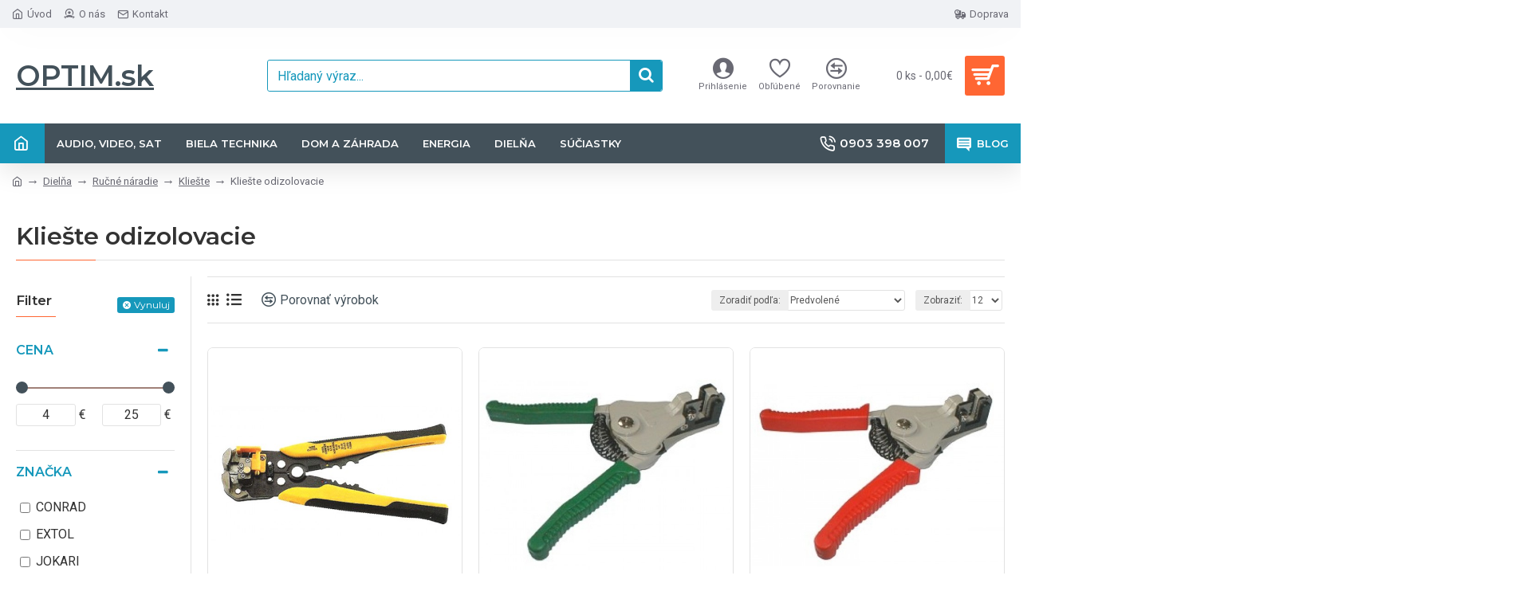

--- FILE ---
content_type: text/html; charset=utf-8
request_url: https://www.optim.sk/klieste-odizolovacie
body_size: 63105
content:
<!DOCTYPE html><html dir="ltr" lang="sk" class="desktop mac chrome chrome131 webkit oc30 is-guest route-product-category category-127 store-0 skin-1 desktop-header-active mobile-sticky layout-3 one-column column-left" data-jb="14218c54" data-jv="3.1.8" data-ov="3.0.3.3"><head typeof="og:website"><meta charset="UTF-8" /><meta name="viewport" content="width=device-width, initial-scale=1.0"><meta http-equiv="X-UA-Compatible" content="IE=edge"><title>Kliešte odizolovacie</title><base href="https://www.optim.sk/" /><link rel="preload" href="catalog/view/theme/journal3/icons/fonts/icomoon.woff2?v1" as="font" crossorigin><link rel="preconnect" href="https://fonts.googleapis.com/" crossorigin><link rel="preconnect" href="https://fonts.gstatic.com/" crossorigin><meta name="description" content="Kliešte odizolovacie -" /><meta name="keywords" content="Kliešte odizolovacie" /><meta property="fb:app_id" content=""/><meta property="og:type" content="website"/><meta property="og:title" content="Kliešte odizolovacie"/><meta property="og:url" content="https://www.optim.sk/klieste-odizolovacie"/><meta property="og:image" content="https://www.optim.sk/image/cache/placeholder-600x315w.png"/><meta property="og:image:width" content="600"/><meta property="og:image:height" content="315"/><meta property="og:description" content=""/><meta name="twitter:card" content="summary"/><meta name="twitter:site" content="@"/><meta name="twitter:title" content="Kliešte odizolovacie"/><meta name="twitter:image" content="https://www.optim.sk/image/cache/placeholder-200x200.png"/><meta name="twitter:image:width" content="200"/><meta name="twitter:image:height" content="200"/><meta name="twitter:description" content=""/> <script>window['Journal'] = {"isPopup":false,"isPhone":false,"isTablet":false,"isDesktop":true,"filterScrollTop":false,"filterUrlValuesSeparator":",","countdownDay":"De\u0148","countdownHour":"Hod.","countdownMin":"Min.","countdownSec":"Sek.","globalPageColumnLeftTabletStatus":false,"globalPageColumnRightTabletStatus":false,"scrollTop":true,"scrollToTop":false,"notificationHideAfter":"2000","quickviewPageStyleCloudZoomStatus":true,"quickviewPageStyleAdditionalImagesCarousel":true,"quickviewPageStyleAdditionalImagesCarouselStyleSpeed":"500","quickviewPageStyleAdditionalImagesCarouselStyleAutoPlay":false,"quickviewPageStyleAdditionalImagesCarouselStylePauseOnHover":true,"quickviewPageStyleAdditionalImagesCarouselStyleDelay":"3000","quickviewPageStyleAdditionalImagesCarouselStyleLoop":false,"quickviewPageStyleAdditionalImagesHeightAdjustment":"5","quickviewPageStyleProductStockUpdate":false,"quickviewPageStylePriceUpdate":false,"quickviewPageStyleOptionsSelect":"none","quickviewText":"R\u00fdchle zobrazenie","mobileHeaderOn":"tablet","subcategoriesCarouselStyleSpeed":"500","subcategoriesCarouselStyleAutoPlay":false,"subcategoriesCarouselStylePauseOnHover":true,"subcategoriesCarouselStyleDelay":"3000","subcategoriesCarouselStyleLoop":false,"productPageStyleImageCarouselStyleSpeed":"500","productPageStyleImageCarouselStyleAutoPlay":false,"productPageStyleImageCarouselStylePauseOnHover":true,"productPageStyleImageCarouselStyleDelay":"3000","productPageStyleImageCarouselStyleLoop":false,"productPageStyleCloudZoomStatus":true,"productPageStyleCloudZoomPosition":"inner","productPageStyleAdditionalImagesCarousel":true,"productPageStyleAdditionalImagesCarouselStyleSpeed":"500","productPageStyleAdditionalImagesCarouselStyleAutoPlay":false,"productPageStyleAdditionalImagesCarouselStylePauseOnHover":true,"productPageStyleAdditionalImagesCarouselStyleDelay":"3000","productPageStyleAdditionalImagesCarouselStyleLoop":false,"productPageStyleAdditionalImagesHeightAdjustment":"","productPageStyleProductStockUpdate":false,"productPageStylePriceUpdate":false,"productPageStyleOptionsSelect":"none","infiniteScrollStatus":true,"infiniteScrollOffset":"4","infiniteScrollLoadPrev":"Na\u010d\u00edta\u0165 predch\u00e1dzaj\u00face produkty","infiniteScrollLoadNext":"Na\u010d\u00edta\u0165 \u010fal\u0161ie produkty","infiniteScrollLoading":"Na\u010d\u00edtavam...","infiniteScrollNoneLeft":"Koniec zoznamu","checkoutUrl":"https:\/\/www.optim.sk\/index.php?route=checkout\/checkout","headerHeight":"120","headerCompactHeight":"50","mobileMenuOn":"","searchStyleSearchAutoSuggestStatus":true,"searchStyleSearchAutoSuggestDescription":true,"searchStyleSearchAutoSuggestSubCategories":true,"headerMiniSearchDisplay":"default","stickyStatus":true,"stickyFullHomePadding":false,"stickyFullwidth":true,"stickyAt":"","stickyHeight":"","headerTopBarHeight":"35","topBarStatus":true,"headerType":"classic","headerMobileHeight":"60","headerMobileStickyStatus":true,"headerMobileTopBarVisibility":true,"headerMobileTopBarHeight":"40","currency_left":"","currency_right":"\u20ac","currency_decimal":",","currency_thousand":" ","mobileFilterButtonText":"Filter","filterBase":"https:\/\/www.optim.sk\/klieste-odizolovacie","columnsCount":1};</script> <script>if(window.NodeList&&!NodeList.prototype.forEach){NodeList.prototype.forEach=Array.prototype.forEach;}
(function(){if(Journal['isPhone']){return;}
var wrappers=['search','cart','cart-content','logo','language','currency'];var documentClassList=document.documentElement.classList;function extractClassList(){return['desktop','tablet','phone','desktop-header-active','mobile-header-active','mobile-menu-active'].filter(function(cls){return documentClassList.contains(cls);});}
function mqr(mqls,listener){Object.keys(mqls).forEach(function(k){mqls[k].addListener(listener);});listener();}
function mobileMenu(){console.warn('mobile menu!');var element=document.querySelector('#main-menu');var wrapper=document.querySelector('.mobile-main-menu-wrapper');if(element&&wrapper){wrapper.appendChild(element);}
var main_menu=document.querySelector('.main-menu');if(main_menu){main_menu.classList.add('accordion-menu');}
document.querySelectorAll('.main-menu .dropdown-toggle').forEach(function(element){element.classList.remove('dropdown-toggle');element.classList.add('collapse-toggle');element.removeAttribute('data-toggle');});document.querySelectorAll('.main-menu .dropdown-menu').forEach(function(element){element.classList.remove('dropdown-menu');element.classList.remove('j-dropdown');element.classList.add('collapse');});}
function desktopMenu(){console.warn('desktop menu!');var element=document.querySelector('#main-menu');var wrapper=document.querySelector('.desktop-main-menu-wrapper');if(element&&wrapper){wrapper.insertBefore(element,document.querySelector('#main-menu-2'));}
var main_menu=document.querySelector('.main-menu');if(main_menu){main_menu.classList.remove('accordion-menu');}
document.querySelectorAll('.main-menu .collapse-toggle').forEach(function(element){element.classList.add('dropdown-toggle');element.classList.remove('collapse-toggle');element.setAttribute('data-toggle','dropdown');});document.querySelectorAll('.main-menu .collapse').forEach(function(element){element.classList.add('dropdown-menu');element.classList.add('j-dropdown');element.classList.remove('collapse');});document.body.classList.remove('mobile-wrapper-open');}
function mobileHeader(){console.warn('mobile header!');Object.keys(wrappers).forEach(function(k){var element=document.querySelector('#'+wrappers[k]);var wrapper=document.querySelector('.mobile-'+wrappers[k]+'-wrapper');if(element&&wrapper){wrapper.appendChild(element);}
if(wrappers[k]==='cart-content'){if(element){element.classList.remove('j-dropdown');element.classList.remove('dropdown-menu');}}});var search=document.querySelector('#search');var cart=document.querySelector('#cart');if(search&&(Journal['searchStyle']==='full')){search.classList.remove('full-search');search.classList.add('mini-search');}
if(cart&&(Journal['cartStyle']==='full')){cart.classList.remove('full-cart');cart.classList.add('mini-cart')}}
function desktopHeader(){console.warn('desktop header!');Object.keys(wrappers).forEach(function(k){var element=document.querySelector('#'+wrappers[k]);var wrapper=document.querySelector('.desktop-'+wrappers[k]+'-wrapper');if(wrappers[k]==='cart-content'){if(element){element.classList.add('j-dropdown');element.classList.add('dropdown-menu');document.querySelector('#cart').appendChild(element);}}else{if(element&&wrapper){wrapper.appendChild(element);}}});var search=document.querySelector('#search');var cart=document.querySelector('#cart');if(search&&(Journal['searchStyle']==='full')){search.classList.remove('mini-search');search.classList.add('full-search');}
if(cart&&(Journal['cartStyle']==='full')){cart.classList.remove('mini-cart');cart.classList.add('full-cart');}
documentClassList.remove('mobile-cart-content-container-open');documentClassList.remove('mobile-main-menu-container-open');documentClassList.remove('mobile-overlay');}
function moveElements(classList){if(classList.includes('mobile-header-active')){mobileHeader();mobileMenu();}else if(classList.includes('mobile-menu-active')){desktopHeader();mobileMenu();}else{desktopHeader();desktopMenu();}}
var mqls={phone:window.matchMedia('(max-width: 768px)'),tablet:window.matchMedia('(max-width: 1024px)'),menu:window.matchMedia('(max-width: '+Journal['mobileMenuOn']+'px)')};mqr(mqls,function(){var oldClassList=extractClassList();if(Journal['isDesktop']){if(mqls.phone.matches){documentClassList.remove('desktop');documentClassList.remove('tablet');documentClassList.add('mobile');documentClassList.add('phone');}else if(mqls.tablet.matches){documentClassList.remove('desktop');documentClassList.remove('phone');documentClassList.add('mobile');documentClassList.add('tablet');}else{documentClassList.remove('mobile');documentClassList.remove('phone');documentClassList.remove('tablet');documentClassList.add('desktop');}
if(documentClassList.contains('phone')||(documentClassList.contains('tablet')&&Journal['mobileHeaderOn']==='tablet')){documentClassList.remove('desktop-header-active');documentClassList.add('mobile-header-active');}else{documentClassList.remove('mobile-header-active');documentClassList.add('desktop-header-active');}}
if(documentClassList.contains('desktop-header-active')&&mqls.menu.matches){documentClassList.add('mobile-menu-active');}else{documentClassList.remove('mobile-menu-active');}
var newClassList=extractClassList();if(oldClassList.join(' ')!==newClassList.join(' ')){if(documentClassList.contains('safari')&&!documentClassList.contains('ipad')&&navigator.maxTouchPoints&&navigator.maxTouchPoints>2){window.fetch('index.php?route=journal3/journal3/device_detect',{method:'POST',body:'device=ipad',headers:{'Content-Type':'application/x-www-form-urlencoded'}}).then(function(data){return data.json();}).then(function(data){if(data.response.reload){window.location.reload();}});}
if(document.readyState==='loading'){document.addEventListener('DOMContentLoaded',function(){moveElements(newClassList);});}else{moveElements(newClassList);}}});})();(function(){var cookies={};var style=document.createElement('style');var documentClassList=document.documentElement.classList;document.head.appendChild(style);document.cookie.split('; ').forEach(function(c){var cc=c.split('=');cookies[cc[0]]=cc[1];});if(Journal['popup']){for(var i in Journal['popup']){if(!cookies['p-'+Journal['popup'][i]['c']]){documentClassList.add('popup-open');documentClassList.add('popup-center');break;}}}
if(Journal['notification']){for(var i in Journal['notification']){if(cookies['n-'+Journal['notification'][i]['c']]){style.sheet.insertRule('.module-notification-'+Journal['notification'][i]['m']+'{ display:none }');}}}
if(Journal['headerNotice']){for(var i in Journal['headerNotice']){if(cookies['hn-'+Journal['headerNotice'][i]['c']]){style.sheet.insertRule('.module-header_notice-'+Journal['headerNotice'][i]['m']+'{ display:none }');}}}
if(Journal['layoutNotice']){for(var i in Journal['layoutNotice']){if(cookies['ln-'+Journal['layoutNotice'][i]['c']]){style.sheet.insertRule('.module-layout_notice-'+Journal['layoutNotice'][i]['m']+'{ display:none }');}}}})();</script> <link href="https://fonts.googleapis.com/css?family=Montserrat:700,400,600%7CRoboto:400,700&amp;subset=latin-ext" type="text/css" rel="stylesheet"/><link href="catalog/view/theme/journal3/assets/2cbffc161bcb55cfca04a29d245dc831.css?v=14218c54" type="text/css" rel="stylesheet" media="all" /><link href="https://www.optim.sk/klieste-odizolovacie" rel="canonical" /><link href="https://www.optim.sk/image/catalog/cart.png" rel="icon" /> <script>(function(i,s,o,g,r,a,m){i['GoogleAnalyticsObject']=r;i[r]=i[r]||function(){
            (i[r].q=i[r].q||[]).push(arguments)},i[r].l=1*new Date();a=s.createElement(o),            m=s.getElementsByTagName(o)[0];a.async=1;a.src=g;m.parentNode.insertBefore(a,m)
        })(window,document,'script','//www.google-analytics.com/analytics.js','ga');
        ga('create', 'G-DS1JP50WFZ', {
            'storage': 'none'
        });
        ga('set', 'anonymizeIp', true);
        ga('send', 'pageview');</script> <style>.blog-post .post-details .post-stats{white-space:nowrap;overflow-x:auto;overflow-y:hidden;-webkit-overflow-scrolling:touch;;color:rgba(105, 105, 115, 1);margin-top:15px;margin-bottom:35px}.blog-post .post-details .post-stats .p-category{flex-wrap:nowrap;display:inline-flex}.mobile .blog-post .post-details .post-stats{overflow-x:scroll}.blog-post .post-details .post-stats::-webkit-scrollbar{-webkit-appearance:none;height:1px;height:5px;width:5px}.blog-post .post-details .post-stats::-webkit-scrollbar-track{background-color:white}.blog-post .post-details .post-stats::-webkit-scrollbar-thumb{background-color:#999;background-color:rgba(255, 102, 51, 1)}.blog-post .post-details .post-stats .p-posted{display:inline-flex}.blog-post .post-details .post-stats .p-author{display:none}.blog-post .post-details .post-stats .p-date{display:inline-flex}.p-date-image{color:rgba(255, 255, 255, 1);font-weight:700;background:rgba(22, 152, 187, 1);margin:7px;border-radius:3px}.blog-post .post-details .post-stats .p-comment{display:inline-flex}.blog-post .post-details .post-stats .p-view{display:inline-flex}.post-details{padding-bottom:20px}.post-content>p{margin-bottom:10px}.post-content{font-size:15px;column-count:initial;column-gap:50px;column-rule-style:none}.post-image{display:block;text-align:left;float:none}.post-image
img{border-radius:10px;box-shadow:0 5px 50px -10px rgba(0, 0, 0, 0.05)}.blog-post
.tags{margin-top:15px;justify-content:flex-start;font-size:13px;font-weight:700;justify-content:center}.blog-post .tags a, .blog-post .tags-title{margin-right:8px;margin-bottom:8px}.blog-post .tags
b{display:none}.blog-post .tags
a{border-radius:10px;padding-right:8px;padding-left:8px;font-size:13px;color:rgba(230, 230, 230, 1);font-weight:400;text-decoration:none;background:rgba(44, 54, 64, 1)}.blog-post .tags a:hover{color:rgba(255,255,255,1);background:rgba(22,152,187,1)}.post-comments{margin-top:20px}.reply-btn.btn,.reply-btn.btn:visited{font-size:13px;color:rgba(255,255,255,1);font-weight:400;text-transform:uppercase}.reply-btn.btn:hover{color:rgba(255, 255, 255, 1) !important;background:rgba(67, 81, 90, 1) !important}.reply-btn.btn:active,.reply-btn.btn:hover:active,.reply-btn.btn:focus:active{color:rgba(255, 255, 255, 1) !important;background:rgba(22, 152, 187, 1) !important;box-shadow:inset 0 0 5px rgba(0,0,0,0.1)}.reply-btn.btn:focus{color:rgba(255, 255, 255, 1) !important;box-shadow:inset 0 0 5px rgba(0,0,0,0.1)}.reply-btn.btn{background:rgba(22, 152, 187, 1);border-width:2px;padding:13px;padding-right:18px;padding-left:18px;border-radius:3px !important}.desktop .reply-btn.btn:hover{box-shadow:0 10px 30px rgba(0,0,0,0.1)}.reply-btn.btn.btn.disabled::after{font-size:20px}.post-comment{margin-bottom:30px;padding-bottom:15px;border-width:0;border-bottom-width:1px;border-style:solid}.post-reply{margin-top:15px;margin-left:60px;padding-top:20px;border-width:0;border-top-width:1px;border-style:solid}.user-avatar{display:block;margin-right:15px;border-radius:50%}.module-blog_comments .side-image{display:block}.post-comment .user-name{font-size:18px;font-weight:700}.post-comment .user-data
div{font-size:12px}.post-comment .user-site::before{left:-1px}.post-comment .user-data .user-date{display:inline-flex}.post-comment .user-data .user-time{display:inline-flex}.comment-form .form-group:not(.required){display:flex}.user-data .user-site{display:inline-flex}.main-posts.post-grid .post-layout.swiper-slide{margin-right:20px;width:calc((100% - 3 * 20px) / 4 - 0.01px)}.main-posts.post-grid .post-layout:not(.swiper-slide){padding:10px;width:calc(100% / 4 - 0.01px)}.one-column #content .main-posts.post-grid .post-layout.swiper-slide{margin-right:20px;width:calc((100% - 2 * 20px) / 3 - 0.01px)}.one-column #content .main-posts.post-grid .post-layout:not(.swiper-slide){padding:10px;width:calc(100% / 3 - 0.01px)}.two-column #content .main-posts.post-grid .post-layout.swiper-slide{margin-right:20px;width:calc((100% - 1 * 20px) / 2 - 0.01px)}.two-column #content .main-posts.post-grid .post-layout:not(.swiper-slide){padding:10px;width:calc(100% / 2 - 0.01px)}.side-column .main-posts.post-grid .post-layout.swiper-slide{margin-right:20px;width:calc((100% - 0 * 20px) / 1 - 0.01px)}.side-column .main-posts.post-grid .post-layout:not(.swiper-slide){padding:10px;width:calc(100% / 1 - 0.01px)}.main-posts.post-grid{margin:-10px}.post-grid .post-thumb{background:rgba(255, 255, 255, 1);border-radius:7px}.desktop .post-grid .post-thumb:hover{box-shadow:0 10px 30px rgba(0, 0, 0, 0.1)}.post-grid .post-thumb:hover .image
img{transform:scale(1.15)}.post-grid .post-thumb
.caption{position:relative;bottom:auto;width:auto}.post-grid .post-thumb
.name{display:flex;width:auto;margin-left:auto;margin-right:auto;justify-content:center;margin-left:auto;margin-right:auto;margin-top:12px;margin-bottom:12px}.post-grid .post-thumb .name
a{white-space:nowrap;overflow:hidden;text-overflow:ellipsis;font-family:'Montserrat';font-weight:700;font-size:18px;color:rgba(58, 71, 84, 1)}.post-grid .post-thumb
.description{display:block;color:rgba(105, 105, 115, 1);text-align:center;padding-right:15px;padding-left:15px}.post-grid .post-thumb .button-group{display:flex;justify-content:center;padding:15px}.post-grid .post-thumb .btn-read-more::before{display:inline-block}.post-grid .post-thumb .btn-read-more::after{display:inline-block;content:'\e5c8' !important;font-family:icomoon !important}.post-grid .post-thumb .btn-read-more .btn-text{display:inline-block;padding:0
.4em}.post-grid .post-thumb .btn-read-more.btn, .post-grid .post-thumb .btn-read-more.btn:visited{font-size:12px;color:rgba(105, 105, 115, 1);text-transform:none}.post-grid .post-thumb .btn-read-more.btn:hover{color:rgba(255, 102, 51, 1) !important;background:none !important}.post-grid .post-thumb .btn-read-more.btn:active, .post-grid .post-thumb .btn-read-more.btn:hover:active, .post-grid .post-thumb .btn-read-more.btn:focus:active{color:rgba(255, 102, 51, 1) !important;background:none !important;box-shadow:none}.post-grid .post-thumb .btn-read-more.btn:focus{color:rgba(255, 102, 51, 1) !important;background:none;box-shadow:none}.post-grid .post-thumb .btn-read-more.btn{background:none;border-style:none;padding:3px;box-shadow:none}.desktop .post-grid .post-thumb .btn-read-more.btn:hover{box-shadow:none}.post-grid .post-thumb .btn-read-more.btn.btn.disabled::after{font-size:20px}.post-grid .post-thumb .post-stats{display:flex;justify-content:center;position:absolute;transform:translateY(-100%);width:100%;background:rgba(240, 242, 245, 0.9);padding:7px}.post-grid .post-thumb .post-stats .p-author{display:flex}.post-grid .post-thumb
.image{display:block}.post-grid .post-thumb .p-date{display:flex}.post-grid .post-thumb .post-stats .p-comment{display:flex}.post-grid .post-thumb .post-stats .p-view{display:flex}.post-list .post-layout:not(.swiper-slide){margin-bottom:40px}.post-list .post-thumb
.caption{flex-basis:200px;background:rgba(248, 248, 248, 1);padding:20px;padding-top:15px}.post-list .post-thumb
.image{display:block}.desktop .post-list .post-thumb:hover{box-shadow:0 15px 90px -10px rgba(0, 0, 0, 0.2)}.post-list .post-thumb:hover .image
img{transform:scale(1.15)}.post-list .post-thumb
.name{display:flex;width:auto;margin-left:auto;margin-right:auto;justify-content:flex-start;margin-left:0;margin-right:auto}.post-list .post-thumb .name
a{white-space:normal;overflow:visible;text-overflow:initial;font-family:'Montserrat';font-weight:700;font-size:22px;color:rgba(51, 51, 51, 1)}.desktop .post-list .post-thumb .name a:hover{color:rgba(255, 102, 51, 1)}.post-list .post-thumb
.description{display:block;color:rgba(139, 145, 152, 1);padding-top:5px;padding-bottom:5px;margin-bottom:10px}.post-list .post-thumb .button-group{display:flex;justify-content:flex-start}.post-list .post-thumb .btn-read-more::before{display:inline-block}.post-list .post-thumb .btn-read-more .btn-text{display:inline-block;padding:0
.4em}.post-list .post-thumb .btn-read-more::after{content:'\e5c8' !important;font-family:icomoon !important}.post-list .post-thumb .btn-read-more.btn, .post-list .post-thumb .btn-read-more.btn:visited{font-size:13px;color:rgba(44, 54, 64, 1);font-weight:400;text-transform:uppercase}.post-list .post-thumb .btn-read-more.btn:hover{color:rgba(255, 255, 255, 1) !important;background:rgba(67, 81, 90, 1) !important}.post-list .post-thumb .btn-read-more.btn:active, .post-list .post-thumb .btn-read-more.btn:hover:active, .post-list .post-thumb .btn-read-more.btn:focus:active{color:rgba(255, 255, 255, 1) !important;background:rgba(22, 152, 187, 1) !important;border-color:rgba(22, 152, 187, 1) !important;box-shadow:inset 0 0 5px rgba(0, 0, 0, 0.1)}.post-list .post-thumb .btn-read-more.btn:focus{color:rgba(255, 255, 255, 1) !important;box-shadow:inset 0 0 5px rgba(0, 0, 0, 0.1)}.post-list .post-thumb .btn-read-more.btn{background:none;border-width:1px;border-style:solid;border-color:rgba(255, 102, 51, 1);padding:12px;padding-right:15px;padding-left:15px}.post-list .post-thumb .btn-read-more.btn:hover, .post-list .post-thumb .btn-read-more.btn:active:hover{border-color:rgba(67, 81, 90, 1)}.desktop .post-list .post-thumb .btn-read-more.btn:hover{box-shadow:0 10px 30px rgba(0, 0, 0, 0.1)}.post-list .post-thumb .btn-read-more.btn.btn.disabled::after{font-size:20px}.post-list .post-thumb .post-stats{display:flex;font-size:14px;color:rgba(139, 145, 152, 1);justify-content:flex-start;margin-bottom:10px}.post-list .post-thumb .post-stats .p-author::before{font-size:13px}.post-list .post-thumb .post-stats .p-author{display:block}.post-list .post-thumb .p-date{display:flex}.post-list .post-thumb .post-stats .p-comment{display:block}.post-list .post-thumb .post-stats .p-view{display:flex}.blog-feed
span{display:block;color:rgba(105, 105, 115, 1) !important}.blog-feed{display:inline-flex;margin-right:30px;margin-top:-5px}.blog-feed::before{content:'\f143' !important;font-family:icomoon !important;font-size:14px;color:rgba(255,102,51,1)}.countdown{font-family:'Montserrat';font-weight:400;font-size:15px;color:rgba(51, 51, 51, 1);background:rgba(240, 242, 245, 1);border-radius:3px;width:90%}.countdown div
span{color:rgba(105,105,115,1)}.countdown>div{border-style:solid;border-color:rgba(226, 226, 226, 1)}.boxed-layout .site-wrapper{overflow:hidden}.boxed-layout
.header{padding:0
20px}.boxed-layout
.breadcrumb{padding-left:20px;padding-right:20px}.wrapper, .mega-menu-content, .site-wrapper > .container, .grid-cols,.desktop-header-active .is-sticky .header .desktop-main-menu-wrapper,.desktop-header-active .is-sticky .sticky-fullwidth-bg,.boxed-layout .site-wrapper, .breadcrumb, .title-wrapper, .page-title > span,.desktop-header-active .header .top-bar,.desktop-header-active .header .mid-bar,.desktop-main-menu-wrapper{max-width:1280px}.desktop-main-menu-wrapper .main-menu>.j-menu>.first-dropdown::before{transform:translateX(calc(0px - (100vw - 1280px) / 2))}html[dir='rtl'] .desktop-main-menu-wrapper .main-menu>.j-menu>.first-dropdown::before{transform:none;right:calc(0px - (100vw - 1280px) / 2)}.desktop-main-menu-wrapper .main-menu>.j-menu>.first-dropdown.mega-custom::before{transform:translateX(calc(0px - (200vw - 1280px) / 2))}html[dir='rtl'] .desktop-main-menu-wrapper .main-menu>.j-menu>.first-dropdown.mega-custom::before{transform:none;right:calc(0px - (200vw - 1280px) / 2)}body{background:rgba(255,255,255,1);font-family:'Roboto';font-weight:400;font-size:16px;line-height:1.5;-webkit-font-smoothing:antialiased}#content{padding-bottom:20px}.column-left
#content{padding-left:30px}.column-right
#content{padding-right:30px}.side-column{max-width:260px;padding:30px;padding-top:0px;padding-left:0px}.one-column
#content{max-width:calc(100% - 260px)}.two-column
#content{max-width:calc(100% - 260px * 2)}#column-left{border-width:0;border-right-width:1px;border-style:solid;border-color:rgba(226,226,226,1)}#column-right{border-width:0;border-left-width:1px;border-style:solid;border-color:rgba(226,226,226,1);padding:30px;padding-top:0px;padding-right:0px}.page-title{display:block}.dropdown.drop-menu>.j-dropdown{left:0;right:auto;transform:translate3d(0,-10px,0)}.dropdown.drop-menu.animating>.j-dropdown{left:0;right:auto;transform:none}.dropdown.drop-menu>.j-dropdown::before{left:10px;right:auto;transform:translateX(0)}.dropdown.dropdown .j-menu .dropdown>a>.count-badge{margin-right:0}.dropdown.dropdown .j-menu .dropdown>a>.count-badge+.open-menu+.menu-label{margin-left:7px}.dropdown.dropdown .j-menu .dropdown>a::after{display:block}.dropdown.dropdown .j-menu>li>a{font-size:14px;color:rgba(58, 71, 84, 1);font-weight:400;background:rgba(255, 255, 255, 1);padding:10px;padding-left:15px}.dropdown.dropdown .j-menu .links-text{white-space:normal;overflow:visible;text-overflow:initial}.dropdown.dropdown .j-menu>li>a::before{margin-right:7px;min-width:20px;font-size:18px}.desktop .dropdown.dropdown .j-menu > li:hover > a, .dropdown.dropdown .j-menu>li.active>a{background:rgba(240, 242, 245, 1)}.dropdown.dropdown .j-menu > li > a, .dropdown.dropdown.accordion-menu .menu-item > a + div, .dropdown.dropdown .accordion-menu .menu-item>a+div{border-style:none}.dropdown.dropdown .j-menu a .count-badge{display:none;position:relative}.dropdown.dropdown:not(.mega-menu) .j-dropdown{min-width:200px}.dropdown.dropdown:not(.mega-menu) .j-menu{box-shadow:30px 40px 90px -10px rgba(0, 0, 0, 0.2)}.dropdown.dropdown .j-dropdown::before{display:block;border-bottom-color:rgba(255,255,255,1);margin-left:7px;margin-top:-10px}legend{font-family:'Montserrat';font-weight:600;font-size:17px;margin-bottom:15px;white-space:normal;overflow:visible;text-overflow:initial;font-family:'Montserrat';font-weight:600;font-size:17px;margin-bottom:15px;white-space:normal;overflow:visible;text-overflow:initial}legend::after{content:'';display:block;position:relative;margin-top:10px;content:'';display:block;position:relative;margin-top:10px}legend.page-title>span::after{content:'';display:block;position:relative;margin-top:10px;content:'';display:block;position:relative;margin-top:10px}legend::after,legend.page-title>span::after{width:50px;height:1px;background:rgba(255,102,51,1);width:50px;height:1px;background:rgba(255,102,51,1)}.title{font-family:'Montserrat';font-weight:600;font-size:17px;margin-bottom:15px;white-space:normal;overflow:visible;text-overflow:initial}.title::after{content:'';display:block;position:relative;margin-top:10px}.title.page-title>span::after{content:'';display:block;position:relative;margin-top:10px}.title::after,.title.page-title>span::after{width:50px;height:1px;background:rgba(255, 102, 51, 1)}html:not(.popup) .page-title{font-size:30px;border-width:0;border-bottom-width:1px;border-style:solid;border-color:rgba(226, 226, 226, 1);margin-top:30px;margin-bottom:30px;white-space:normal;overflow:visible;text-overflow:initial}html:not(.popup) .page-title::after{content:'';display:block;position:relative;margin-top:10px}html:not(.popup) .page-title.page-title>span::after{content:'';display:block;position:relative;margin-top:10px}html:not(.popup) .page-title::after, html:not(.popup) .page-title.page-title>span::after{width:100px;height:1px;background:rgba(255,102,51,1)}.menu-label{color:rgba(255,255,255,1);font-weight:400;text-transform:none;background:rgba(255,102,51,1);padding:1px;padding-right:5px;padding-left:5px}.btn,.btn:visited{font-size:13px;color:rgba(255,255,255,1);font-weight:400;text-transform:uppercase}.btn:hover{color:rgba(255, 255, 255, 1) !important;background:rgba(67, 81, 90, 1) !important}.btn:active,.btn:hover:active,.btn:focus:active{color:rgba(255, 255, 255, 1) !important;background:rgba(22, 152, 187, 1) !important;box-shadow:inset 0 0 5px rgba(0,0,0,0.1)}.btn:focus{color:rgba(255, 255, 255, 1) !important;box-shadow:inset 0 0 5px rgba(0,0,0,0.1)}.btn{background:rgba(22, 152, 187, 1);border-width:2px;padding:13px;padding-right:18px;padding-left:18px;border-radius:3px !important}.desktop .btn:hover{box-shadow:0 10px 30px rgba(0,0,0,0.1)}.btn.btn.disabled::after{font-size:20px}.btn-secondary.btn{background:rgba(67,81,90,1)}.btn-secondary.btn:hover{background:rgba(22, 152, 187, 1) !important}.btn-secondary.btn.btn.disabled::after{font-size:20px}.btn-success.btn{background:rgba(80,173,85,1)}.btn-success.btn:hover{background:rgba(67, 81, 90, 1) !important}.btn-success.btn.btn.disabled::after{font-size:20px}.btn-danger.btn{background:rgba(221,14,28,1)}.btn-danger.btn:hover{background:rgba(67, 81, 90, 1) !important}.btn-danger.btn.btn.disabled::after{font-size:20px}.btn-warning.btn{background:rgba(255,102,51,1)}.btn-warning.btn:hover{background:rgba(67, 81, 90, 1) !important}.btn-warning.btn.btn.disabled::after{font-size:20px}.btn-info.btn{background:rgba(105,105,115,1)}.btn-info.btn:hover{background:rgba(67, 81, 90, 1) !important}.btn-info.btn.btn.disabled::after{font-size:20px}.btn-light.btn,.btn-light.btn:visited{color:rgba(51,51,51,1)}.btn-light.btn{background:rgba(238,238,238,1)}.btn-light.btn:hover{background:rgba(226, 226, 226, 1) !important}.btn-light.btn.btn.disabled::after{font-size:20px}.btn-dark.btn{background:rgba(44,54,64,1)}.btn-dark.btn:hover{background:rgba(58, 71, 84, 1) !important}.btn-dark.btn.btn.disabled::after{font-size:20px}.buttons{margin-top:20px;font-size:12px}.buttons .pull-right .btn, .buttons .pull-right .btn:visited{font-size:13px;color:rgba(255, 255, 255, 1);font-weight:400;text-transform:uppercase}.buttons .pull-right .btn:hover{color:rgba(255, 255, 255, 1) !important;background:rgba(67, 81, 90, 1) !important}.buttons .pull-right .btn:active, .buttons .pull-right .btn:hover:active, .buttons .pull-right .btn:focus:active{color:rgba(255, 255, 255, 1) !important;background:rgba(22, 152, 187, 1) !important;box-shadow:inset 0 0 5px rgba(0, 0, 0, 0.1)}.buttons .pull-right .btn:focus{color:rgba(255, 255, 255, 1) !important;box-shadow:inset 0 0 5px rgba(0, 0, 0, 0.1)}.buttons .pull-right
.btn{background:rgba(22, 152, 187, 1);border-width:2px;padding:13px;padding-right:18px;padding-left:18px;border-radius:3px !important}.desktop .buttons .pull-right .btn:hover{box-shadow:0 10px 30px rgba(0, 0, 0, 0.1)}.buttons .pull-right .btn.btn.disabled::after{font-size:20px}.buttons .pull-left
.btn{background:rgba(67, 81, 90, 1)}.buttons .pull-left .btn:hover{background:rgba(22, 152, 187, 1) !important}.buttons .pull-left .btn.btn.disabled::after{font-size:20px}.buttons>div{flex:1;width:auto;flex-basis:0}.buttons > div
.btn{width:100%}.buttons .pull-left{margin-right:0}.buttons>div+div{padding-left:20px}.buttons .pull-right:only-child{flex:1;margin:0
0 0 auto}.buttons .pull-right:only-child
.btn{width:100%}.buttons input+.btn{margin-top:5px}.buttons input[type=checkbox]{margin-right:7px !important;margin-left:3px !important}.tags{margin-top:15px;justify-content:flex-start;font-size:13px;font-weight:700}.tags a,.tags-title{margin-right:8px;margin-bottom:8px}.tags
b{display:none}.tags
a{border-radius:10px;padding-right:8px;padding-left:8px;font-size:13px;color:rgba(230, 230, 230, 1);font-weight:400;text-decoration:none;background:rgba(44, 54, 64, 1)}.tags a:hover{color:rgba(255,255,255,1);background:rgba(22,152,187,1)}.nav-tabs>li>a,.nav-tabs>li.active>a,.nav-tabs>li.active>a:hover,.nav-tabs>li.active>a:focus{font-family:'Montserrat';font-weight:600;font-size:14px;color:rgba(139, 145, 152, 1);text-transform:uppercase}.desktop .nav-tabs>li:hover>a,.nav-tabs>li.active>a{color:rgba(51,51,51,1)}.nav-tabs>li.active>a,.nav-tabs>li.active>a:hover,.nav-tabs>li.active>a:focus{color:rgba(51,51,51,1)}.nav-tabs>li{border-width:0;border-bottom-width:1px;border-style:solid;border-color:rgba(0,0,0,0);flex-grow:0}.nav-tabs>li.active{border-color:rgba(255,102,51,1)}.nav-tabs>li.active::after{display:none;border-top-width:10px}.nav-tabs>li>a{justify-content:center;white-space:nowrap;padding:0px;padding-bottom:8px}.nav-tabs>li>a::before{font-size:18px}.nav-tabs{display:flex;justify-content:flex-start;flex-wrap:nowrap;overflow-x:auto;overflow-y:hidden;-webkit-overflow-scrolling:touch;;min-width:50px}.nav-tabs>li:not(:last-child){margin-right:20px}.mobile .nav-tabs{overflow-x:scroll}.nav-tabs::-webkit-scrollbar{-webkit-appearance:none;height:1px;height:1px;width:1px}.nav-tabs::-webkit-scrollbar-track{background-color:white;background-color:rgba(238,238,238,1)}.nav-tabs::-webkit-scrollbar-thumb{background-color:#999;background-color:rgba(139,145,152,1)}.tab-container::before{display:none}.tab-content{padding-top:20px}.tab-container{display:block}.tab-container .nav-tabs{flex-direction:row}.alert{margin-bottom:20px}.breadcrumb{display:block !important;text-align:left;background:rgba(255,255,255,1);padding:10px;padding-left:0px;white-space:nowrap}.breadcrumb::before{background:rgba(255, 255, 255, 1)}.breadcrumb li:first-of-type a i::before{content:'\eb69' !important;font-family:icomoon !important;top:1px}.breadcrumb
a{font-size:13px;color:rgba(105, 105, 115, 1)}.breadcrumb li:last-of-type
a{color:rgba(105,105,115,1)}.breadcrumb>li+li:before{content:'→';color:rgba(105, 105, 115, 1);top:1px}.mobile
.breadcrumb{overflow-x:scroll}.breadcrumb::-webkit-scrollbar{-webkit-appearance:none;height:1px;height:1px;width:1px}.breadcrumb::-webkit-scrollbar-track{background-color:white}.breadcrumb::-webkit-scrollbar-thumb{background-color:#999;background-color:rgba(255, 102, 51, 1)}.panel-group .panel-heading a::before{content:'\f067' !important;font-family:icomoon !important;margin-right:3px;order:10}.desktop .panel-group .panel-heading:hover a::before{color:rgba(67, 81, 90, 1)}.panel-group .panel-active .panel-heading a::before{content:'\f068' !important;font-family:icomoon !important;color:rgba(22, 152, 187, 1)}.panel-group .panel-heading
a{justify-content:space-between;font-family:'Montserrat';font-weight:600;color:rgba(105, 105, 115, 1);text-transform:uppercase;padding:15px;padding-right:5px;padding-left:0px}.panel-group .panel-heading:hover
a{color:rgba(67, 81, 90, 1)}.panel-group .panel-active .panel-heading:hover a, .panel-group .panel-active .panel-heading
a{color:rgba(22, 152, 187, 1)}.panel-group .panel-heading{border-width:0;border-top-width:1px;border-style:solid;border-color:rgba(226, 226, 226, 1)}.panel-group .panel:first-child .panel-heading{border-width:0px}.panel-group .panel-body{padding-bottom:20px}body h1, body h2, body h3, body h4, body h5, body
h6{font-family:'Montserrat';font-weight:600}body
a{color:rgba(67, 81, 90, 1);text-decoration:underline;display:inline-block}body a:hover{color:rgba(255, 102, 51, 1);text-decoration:none}body
p{margin-top:15px;margin-bottom:15px}body
h1{margin-bottom:20px}body
h2{font-size:30px;margin-bottom:15px}body
h3{margin-bottom:15px}body
h4{text-transform:uppercase;margin-bottom:15px}body
h5{font-size:22px;color:rgba(139, 145, 152, 1);font-weight:400;margin-bottom:20px}body
h6{font-size:15px;color:rgba(255, 255, 255, 1);text-transform:uppercase;background:rgba(255, 102, 51, 1);padding:10px;padding-top:7px;padding-bottom:7px;margin-top:5px;margin-bottom:15px;display:inline-block}body
blockquote{font-size:17px;font-weight:400;padding-left:20px;margin-top:20px;margin-bottom:20px;border-width:0;border-left-width:5px;border-style:solid;border-color:rgba(255, 102, 51, 1);float:none;display:flex;flex-direction:column;max-width:500px}body blockquote::before{margin-left:initial;margin-right:auto;float:none;content:'\e9af' !important;font-family:icomoon !important;font-size:45px;color:rgba(255, 102, 51, 1);margin-right:10px;margin-bottom:10px}body
hr{margin-top:20px;margin-bottom:20px;border-width:0;border-top-width:1px;border-style:solid;border-color:rgba(226, 226, 226, 1);overflow:hidden}body .drop-cap{font-family:'Roboto' !important;font-weight:700 !important;font-size:70px !important;font-family:Georgia,serif;font-weight:700;margin-right:8px}body .amp::before{content:'\e901' !important;font-family:icomoon !important;font-size:25px;top:5px}body .video-responsive{margin:0px;margin-bottom:20px}.count-badge{font-family:'Roboto';font-weight:400;font-size:11px;color:rgba(255,255,255,1);background:rgba(221,14,28,1);border-width:2px;border-style:solid;border-color:rgba(248,248,248,1);border-radius:50px}.count-zero{display:none !important}.product-label
b{font-size:11px;color:rgba(255, 255, 255, 1);font-weight:700;text-transform:uppercase;background:rgba(67, 81, 90, 1);border-radius:3px;padding:5px;padding-bottom:6px}.product-label.product-label-default
b{min-width:45px}.tooltip-inner{font-size:12px;color:rgba(255, 255, 255, 1);background:rgba(67, 81, 90, 1);border-radius:3px;box-shadow:0 -10px 30px -5px rgba(0, 0, 0, 0.15)}.tooltip.top .tooltip-arrow{border-top-color:rgba(67, 81, 90, 1)}.tooltip.right .tooltip-arrow{border-right-color:rgba(67, 81, 90, 1)}.tooltip.bottom .tooltip-arrow{border-bottom-color:rgba(67, 81, 90, 1)}.tooltip.left .tooltip-arrow{border-left-color:rgba(67, 81, 90, 1)}table
td{color:rgba(105, 105, 115, 1);background:rgba(255, 255, 255, 1);padding:12px
!important}table tbody tr:nth-child(even) td{background:rgba(250,250,250,1)}table{border-width:1px !important;border-style:solid !important;border-color:rgba(226, 226, 226, 1) !important}table thead
td{font-size:12px;font-weight:700;text-transform:uppercase;background:rgba(238, 238, 238, 1)}table thead td, table thead
th{border-width:0 !important;border-top-width:1px !important;border-bottom-width:1px !important;border-style:solid !important;border-color:rgba(226, 226, 226, 1) !important}table tfoot
td{background:rgba(238, 238, 238, 1)}table tfoot td, table tfoot
th{border-width:0 !important;border-top-width:1px !important;border-style:solid !important;border-color:rgba(226, 226, 226, 1) !important}.table-responsive{border-width:1px;border-style:solid;border-color:rgba(226,226,226,1)}.table-responsive>table{border-width:0px !important}.table-responsive::-webkit-scrollbar-thumb{background-color:rgba(255,102,51,1);border-radius:5px}.table-responsive::-webkit-scrollbar{height:1px;width:1px}.has-error{color:rgba(221, 14, 28, 1) !important}.form-group .control-label{max-width:150px;padding-top:7px;padding-bottom:5px;justify-content:flex-start}.has-error .form-control{border-style:solid !important;border-color:rgba(221, 14, 28, 1) !important}.required .control-label::after, .required .control-label+div::before,.text-danger{font-size:17px;color:rgba(221,14,28,1)}.form-group{margin-bottom:8px}.required.has-error .control-label::after, .required.has-error .control-label+div::before{color:rgba(221, 14, 28, 1) !important}.required .control-label::after, .required .control-label+div::before{margin-top:3px}input.form-control{background:rgba(255, 255, 255, 1) !important;border-width:1px !important;border-style:solid !important;border-color:rgba(226, 226, 226, 1) !important;border-radius:3px !important;max-width:500px;height:38px}input.form-control:hover{box-shadow:0 5px 50px -10px rgba(0,0,0,0.05)}input.form-control:focus{box-shadow:inset 0 0 5px rgba(0,0,0,0.1)}textarea.form-control{background:rgba(255, 255, 255, 1) !important;border-width:1px !important;border-style:solid !important;border-color:rgba(226, 226, 226, 1) !important;border-radius:3px !important;height:100px}textarea.form-control:hover{box-shadow:0 5px 50px -10px rgba(0,0,0,0.05)}textarea.form-control:focus{box-shadow:inset 0 0 5px rgba(0,0,0,0.1)}select.form-control{background:rgba(255, 255, 255, 1) !important;border-width:1px !important;border-style:solid !important;border-color:rgba(226, 226, 226, 1) !important;border-radius:3px !important;max-width:500px}select.form-control:hover{box-shadow:0 5px 50px -10px rgba(0,0,0,0.05)}select.form-control:focus{box-shadow:inset 0 0 5px rgba(0,0,0,0.1)}.radio{width:100%}.checkbox{width:100%}.input-group .input-group-btn
.btn{min-width:36px;padding:12px;min-height:36px;margin-left:5px}.product-option-file .btn i::before{content:'\ebd8' !important;font-family:icomoon !important}.stepper input.form-control{background:rgba(255, 255, 255, 1) !important;border-width:0px !important}.stepper{width:50px;height:36px;border-style:solid;border-color:rgba(105, 105, 115, 1);border-radius:3px}.stepper span
i{color:rgba(105,105,115,1);background-color:rgba(238,238,238,1)}.pagination-results{font-size:13px;letter-spacing:1px;margin-top:20px;justify-content:flex-start}.pagination-results .text-right{display:block}.pagination>li>a:hover{color:rgba(255,255,255,1)}.pagination>li.active>span,.pagination>li.active>span:hover,.pagination>li>a:focus{color:rgba(255,255,255,1)}.pagination>li{background:rgba(248,248,248,1);border-radius:3px}.pagination>li>a,.pagination>li>span{padding:5px;padding-right:6px;padding-left:6px}.pagination>li:hover{background:rgba(22,152,187,1)}.pagination>li.active{background:rgba(22, 152, 187, 1)}.pagination > li:first-child a::before, .pagination > li:last-child a::before{content:'\e940' !important;font-family:icomoon !important}.pagination > li .prev::before, .pagination > li .next::before{content:'\e93e' !important;font-family:icomoon !important}.pagination>li:not(:first-of-type){margin-left:5px}.rating .fa-stack{font-size:13px;width:1.2em}.rating .fa-star, .rating .fa-star+.fa-star-o{color:rgba(51,189,173,1)}.popup-inner-body{max-height:calc(100vh - 50px * 2)}.popup-container{max-width:calc(100% - 20px * 2)}.popup-bg{background:rgba(0,0,0,0.75)}.popup-body,.popup{background:rgba(255, 255, 255, 1)}.popup-content, .popup .site-wrapper{padding:20px}.popup-body{border-radius:3px;box-shadow:0 15px 90px -10px rgba(0, 0, 0, 0.2)}.popup-container .popup-close::before{content:'\e981' !important;font-family:icomoon !important;font-size:18px}.popup-close{width:30px;height:30px;margin-right:10px;margin-top:35px}.popup-container>.btn,.popup-container>.btn:visited{font-size:12px;color:rgba(105,105,115,1);text-transform:none}.popup-container>.btn:hover{color:rgba(255, 102, 51, 1) !important;background:none !important}.popup-container>.btn:active,.popup-container>.btn:hover:active,.popup-container>.btn:focus:active{color:rgba(255, 102, 51, 1) !important;background:none !important;box-shadow:none}.popup-container>.btn:focus{color:rgba(255, 102, 51, 1) !important;background:none;box-shadow:none}.popup-container>.btn{background:none;border-style:none;padding:3px;box-shadow:none}.desktop .popup-container>.btn:hover{box-shadow:none}.popup-container>.btn.btn.disabled::after{font-size:20px}.scroll-top i::before{border-radius:3px;content:'\e5d8' !important;font-family:icomoon !important;font-size:30px;color:rgba(255, 255, 255, 1);background:rgba(255, 102, 51, 1);padding:7px}.scroll-top:hover i::before{background:rgba(255,102,51,1)}.scroll-top{left:auto;right:10px;transform:translateX(0);;margin-left:10px;margin-right:10px;margin-bottom:10px}.journal-loading > i::before, .ias-spinner > i::before, .lg-outer .lg-item::after,.btn.disabled::after{content:'\eb75' !important;font-family:icomoon !important;font-size:50px}.journal-loading > .fa-spin, .lg-outer .lg-item::after,.btn.disabled::after{animation:fa-spin infinite linear;;animation-duration:1200ms}.btn-cart::before,.fa-shopping-cart::before{content:'\e99b' !important;font-family:icomoon !important}.btn-wishlist::before{content:'\eb67' !important;font-family:icomoon !important}.btn-compare::before,.compare-btn::before{content:'\eab6' !important;font-family:icomoon !important}.fa-refresh::before{content:'\f021' !important;font-family:icomoon !important}.fa-times-circle::before,.fa-times::before,.reset-filter::before,.notification-close::before,.popup-close::before,.hn-close::before{content:'\e5cd' !important;font-family:icomoon !important}.p-author::before{content:'\eadc' !important;font-family:icomoon !important;font-size:11px;margin-right:5px}.p-date::before{content:'\f133' !important;font-family:icomoon !important;margin-right:5px}.p-time::before{content:'\eb29' !important;font-family:icomoon !important;margin-right:5px}.p-comment::before{content:'\f27a' !important;font-family:icomoon !important;margin-right:5px}.p-view::before{content:'\f06e' !important;font-family:icomoon !important;margin-right:5px}.p-category::before{content:'\f022' !important;font-family:icomoon !important;margin-right:5px}.user-site::before{content:'\e321' !important;font-family:icomoon !important;left:-1px;margin-right:5px}.desktop ::-webkit-scrollbar{width:10px}.desktop ::-webkit-scrollbar-track{background:rgba(238, 238, 238, 1)}.desktop ::-webkit-scrollbar-thumb{background:rgba(139,145,152,1);border-width:3px;border-style:solid;border-color:rgba(238,238,238,1);border-radius:10px}.expand-content{max-height:70px}.block-expand.btn,.block-expand.btn:visited{font-size:12px;font-weight:400;text-transform:none}.block-expand.btn{padding:2px;padding-right:6px;padding-left:6px;min-width:20px;min-height:20px}.desktop .block-expand.btn:hover{box-shadow:0 5px 30px -5px rgba(0,0,0,0.25)}.block-expand.btn:active,.block-expand.btn:hover:active,.block-expand.btn:focus:active{box-shadow:inset 0 0 20px rgba(0,0,0,0.25)}.block-expand.btn:focus{box-shadow:inset 0 0 20px rgba(0,0,0,0.25)}.block-expand.btn.btn.disabled::after{font-size:20px}.block-expand::after{content:'Zobraziť viac'}.block-expanded .block-expand::after{content:'Zobraziť menej'}.block-expand::before{content:'\f078' !important;font-family:icomoon !important;margin-right:5px}.block-expanded .block-expand::before{content:'\f077' !important;font-family:icomoon !important}.block-expand-overlay{background:linear-gradient(to bottom, transparent, rgba(248, 248, 248, 1))}.safari .block-expand-overlay{background:linear-gradient(to bottom, rgba(255,255,255,0), rgba(248, 248, 248, 1))}.iphone .block-expand-overlay{background:linear-gradient(to bottom, rgba(255,255,255,0), rgba(248, 248, 248, 1))}.ipad .block-expand-overlay{background:linear-gradient(to bottom,rgba(255,255,255,0),rgba(248,248,248,1))}.old-browser{color:rgba(68, 68, 68, 1);background:rgba(255, 255, 255, 1)}.j-loader .journal-loading>i::before{margin-top:-2px}.notification-cart.notification{max-width:400px;margin:20px;margin-bottom:0px;padding:10px;background:rgba(255, 255, 255, 1);border-radius:7px;box-shadow:0 15px 90px -10px rgba(0, 0, 0, 0.2);color:rgba(105, 105, 115, 1)}.notification-cart .notification-close{display:block;width:25px;height:25px;margin-right:5px;margin-top:5px}.notification-cart .notification-close::before{content:'\e5cd' !important;font-family:icomoon !important;font-size:20px}.notification-cart .notification-close.btn, .notification-cart .notification-close.btn:visited{font-size:12px;color:rgba(105, 105, 115, 1);text-transform:none}.notification-cart .notification-close.btn:hover{color:rgba(255, 102, 51, 1) !important;background:none !important}.notification-cart .notification-close.btn:active, .notification-cart .notification-close.btn:hover:active, .notification-cart .notification-close.btn:focus:active{color:rgba(255, 102, 51, 1) !important;background:none !important;box-shadow:none}.notification-cart .notification-close.btn:focus{color:rgba(255, 102, 51, 1) !important;background:none;box-shadow:none}.notification-cart .notification-close.btn{background:none;border-style:none;padding:3px;box-shadow:none}.desktop .notification-cart .notification-close.btn:hover{box-shadow:none}.notification-cart .notification-close.btn.btn.disabled::after{font-size:20px}.notification-cart
img{display:block;margin-right:10px;margin-bottom:10px}.notification-cart .notification-buttons{display:flex;padding:10px;margin:-10px;margin-top:5px}.notification-cart .notification-view-cart{display:inline-flex;flex-grow:1}.notification-cart .notification-checkout{display:inline-flex;flex-grow:1;margin-left:10px}.notification-cart .notification-checkout::after{content:'\e5c8' !important;font-family:icomoon !important;margin-left:5px}.notification-wishlist.notification{max-width:400px;margin:20px;margin-bottom:0px;padding:10px;background:rgba(255, 255, 255, 1);border-radius:7px;box-shadow:0 15px 90px -10px rgba(0, 0, 0, 0.2);color:rgba(105, 105, 115, 1)}.notification-wishlist .notification-close{display:block;width:25px;height:25px;margin-right:5px;margin-top:5px}.notification-wishlist .notification-close::before{content:'\e5cd' !important;font-family:icomoon !important;font-size:20px}.notification-wishlist .notification-close.btn, .notification-wishlist .notification-close.btn:visited{font-size:12px;color:rgba(105, 105, 115, 1);text-transform:none}.notification-wishlist .notification-close.btn:hover{color:rgba(255, 102, 51, 1) !important;background:none !important}.notification-wishlist .notification-close.btn:active, .notification-wishlist .notification-close.btn:hover:active, .notification-wishlist .notification-close.btn:focus:active{color:rgba(255, 102, 51, 1) !important;background:none !important;box-shadow:none}.notification-wishlist .notification-close.btn:focus{color:rgba(255, 102, 51, 1) !important;background:none;box-shadow:none}.notification-wishlist .notification-close.btn{background:none;border-style:none;padding:3px;box-shadow:none}.desktop .notification-wishlist .notification-close.btn:hover{box-shadow:none}.notification-wishlist .notification-close.btn.btn.disabled::after{font-size:20px}.notification-wishlist
img{display:block;margin-right:10px;margin-bottom:10px}.notification-wishlist .notification-buttons{display:flex;padding:10px;margin:-10px;margin-top:5px}.notification-wishlist .notification-view-cart{display:inline-flex;flex-grow:1}.notification-wishlist .notification-checkout{display:inline-flex;flex-grow:1;margin-left:10px}.notification-wishlist .notification-checkout::after{content:'\e5c8' !important;font-family:icomoon !important;margin-left:5px}.notification-compare.notification{max-width:400px;margin:20px;margin-bottom:0px;padding:10px;background:rgba(255, 255, 255, 1);border-radius:7px;box-shadow:0 15px 90px -10px rgba(0, 0, 0, 0.2);color:rgba(105, 105, 115, 1)}.notification-compare .notification-close{display:block;width:25px;height:25px;margin-right:5px;margin-top:5px}.notification-compare .notification-close::before{content:'\e5cd' !important;font-family:icomoon !important;font-size:20px}.notification-compare .notification-close.btn, .notification-compare .notification-close.btn:visited{font-size:12px;color:rgba(105, 105, 115, 1);text-transform:none}.notification-compare .notification-close.btn:hover{color:rgba(255, 102, 51, 1) !important;background:none !important}.notification-compare .notification-close.btn:active, .notification-compare .notification-close.btn:hover:active, .notification-compare .notification-close.btn:focus:active{color:rgba(255, 102, 51, 1) !important;background:none !important;box-shadow:none}.notification-compare .notification-close.btn:focus{color:rgba(255, 102, 51, 1) !important;background:none;box-shadow:none}.notification-compare .notification-close.btn{background:none;border-style:none;padding:3px;box-shadow:none}.desktop .notification-compare .notification-close.btn:hover{box-shadow:none}.notification-compare .notification-close.btn.btn.disabled::after{font-size:20px}.notification-compare
img{display:block;margin-right:10px;margin-bottom:10px}.notification-compare .notification-buttons{display:flex;padding:10px;margin:-10px;margin-top:5px}.notification-compare .notification-view-cart{display:inline-flex;flex-grow:1}.notification-compare .notification-checkout{display:inline-flex;flex-grow:1;margin-left:10px}.notification-compare .notification-checkout::after{content:'\e5c8' !important;font-family:icomoon !important;margin-left:5px}.popup-quickview .popup-inner-body{max-height:calc(100vh - 50px * 2);height:525px}.popup-quickview .popup-container{max-width:calc(100% - 20px * 2);width:700px}.popup-quickview.popup-bg{background:rgba(0,0,0,0.75)}.popup-quickview.popup-body,.popup-quickview.popup{background:rgba(255, 255, 255, 1)}.popup-quickview.popup-content, .popup-quickview.popup .site-wrapper{padding:20px}.popup-quickview.popup-body{border-radius:3px;box-shadow:0 15px 90px -10px rgba(0, 0, 0, 0.2)}.popup-quickview.popup-container .popup-close::before{content:'\e981' !important;font-family:icomoon !important;font-size:18px}.popup-quickview.popup-close{width:30px;height:30px;margin-right:10px;margin-top:35px}.popup-quickview.popup-container>.btn,.popup-quickview.popup-container>.btn:visited{font-size:12px;color:rgba(105,105,115,1);text-transform:none}.popup-quickview.popup-container>.btn:hover{color:rgba(255, 102, 51, 1) !important;background:none !important}.popup-quickview.popup-container>.btn:active,.popup-quickview.popup-container>.btn:hover:active,.popup-quickview.popup-container>.btn:focus:active{color:rgba(255, 102, 51, 1) !important;background:none !important;box-shadow:none}.popup-quickview.popup-container>.btn:focus{color:rgba(255, 102, 51, 1) !important;background:none;box-shadow:none}.popup-quickview.popup-container>.btn{background:none;border-style:none;padding:3px;box-shadow:none}.desktop .popup-quickview.popup-container>.btn:hover{box-shadow:none}.popup-quickview.popup-container>.btn.btn.disabled::after{font-size:20px}.route-product-product.popup-quickview .product-info .product-left{width:50%}.route-product-product.popup-quickview .product-info .product-right{width:calc(100% - 50%);padding-left:20px}.route-product-product.popup-quickview h1.page-title{display:none}.route-product-product.popup-quickview div.page-title{display:block}.route-product-product.popup-quickview .page-title{font-size:22px;white-space:normal;overflow:visible;text-overflow:initial}.route-product-product.popup-quickview .product-image .main-image{border-width:1px;border-style:solid;border-color:rgba(226, 226, 226, 1);border-radius:3px}.route-product-product.popup-quickview .direction-horizontal .additional-image{width:calc(100% / 4)}.route-product-product.popup-quickview .additional-images .swiper-container{overflow:hidden}.route-product-product.popup-quickview .additional-images .swiper-buttons{display:none;top:50%;width:calc(100% - (-15px * 2));margin-top:-10px}.route-product-product.popup-quickview .additional-images:hover .swiper-buttons{display:block}.route-product-product.popup-quickview .additional-images .swiper-button-prev{left:0;right:auto;transform:translate(0, -50%)}.route-product-product.popup-quickview .additional-images .swiper-button-next{left:auto;right:0;transform:translate(0, -50%)}.route-product-product.popup-quickview .additional-images .swiper-buttons
div{width:35px;height:35px;background:rgba(44, 54, 64, 1);border-width:4px;border-style:solid;border-color:rgba(255, 255, 255, 1);border-radius:50%}.route-product-product.popup-quickview .additional-images .swiper-button-disabled{opacity:0}.route-product-product.popup-quickview .additional-images .swiper-buttons div::before{content:'\e408' !important;font-family:icomoon !important;color:rgba(255, 255, 255, 1)}.route-product-product.popup-quickview .additional-images .swiper-buttons .swiper-button-next::before{content:'\e409' !important;font-family:icomoon !important;color:rgba(255, 255, 255, 1)}.route-product-product.popup-quickview .additional-images .swiper-buttons div:not(.swiper-button-disabled):hover{background:rgba(221, 14, 28, 1)}.route-product-product.popup-quickview .additional-images .swiper-pagination{display:none !important;margin-bottom:-10px;left:50%;right:auto;transform:translateX(-50%)}.route-product-product.popup-quickview .additional-images
.swiper{padding-bottom:0;;padding-bottom:15px}.route-product-product.popup-quickview .additional-images .swiper-pagination-bullet{width:8px;height:8px;background-color:rgba(226, 226, 226, 1)}.route-product-product.popup-quickview .additional-images .swiper-pagination>span+span{margin-left:8px}.desktop .route-product-product.popup-quickview .additional-images .swiper-pagination-bullet:hover{background-color:rgba(219, 232, 240, 1)}.route-product-product.popup-quickview .additional-images .swiper-pagination-bullet.swiper-pagination-bullet-active{background-color:rgba(255, 102, 51, 1)}.route-product-product.popup-quickview .additional-images .swiper-pagination>span{border-radius:50px}.route-product-product.popup-quickview .additional-image{padding:calc(10px / 2)}.route-product-product.popup-quickview .additional-images{margin-top:10px;margin-right:-5px;margin-left:-5px}.route-product-product.popup-quickview .additional-images
img{border-width:1px;border-style:solid;border-radius:3px}.route-product-product.popup-quickview .product-info .product-stats li::before{content:'\f111' !important;font-family:icomoon !important}.route-product-product.popup-quickview .product-info .product-stats
ul{width:100%}.route-product-product.popup-quickview .product-stats .product-views::before{content:'\f06e' !important;font-family:icomoon !important}.route-product-product.popup-quickview .product-stats .product-sold::before{content:'\e263' !important;font-family:icomoon !important}.route-product-product.popup-quickview .product-info .custom-stats{justify-content:space-between}.route-product-product.popup-quickview .product-info .product-details
.rating{justify-content:flex-start}.route-product-product.popup-quickview .product-info .product-details .countdown-wrapper{display:block}.route-product-product.popup-quickview .product-info .product-details .product-price-group{text-align:left;padding-top:15px;margin-top:-5px;display:flex}.route-product-product.popup-quickview .product-info .product-details .price-group{justify-content:flex-start;flex-direction:row;align-items:center}.route-product-product.popup-quickview .product-info .product-details .product-price-new{order:-1}.route-product-product.popup-quickview .product-info .product-details .product-price-old{margin-left:10px}.route-product-product.popup-quickview .product-info .product-details .product-points{display:block}.route-product-product.popup-quickview .product-info .product-details .product-tax{display:block}.route-product-product.popup-quickview .product-info .product-details
.discounts{display:block}.route-product-product.popup-quickview .product-info .product-details .product-options{background:rgba(237, 242, 254, 1);padding:15px;padding-top:5px}.route-product-product.popup-quickview .product-info .product-details .product-options>.options-title{display:none}.route-product-product.popup-quickview .product-info .product-details .product-options>h3{display:block}.route-product-product.popup-quickview .product-info .product-options .push-option > div input:checked+img{box-shadow:inset 0 0 8px rgba(0, 0, 0, 0.7)}.route-product-product.popup-quickview .product-info .product-details .button-group-page{position:fixed;width:100%;z-index:1000;;background:rgba(240,242,245,1);padding:10px;margin:0px;border-width:0;border-top-width:1px;border-style:solid;border-color:rgba(226,226,226,1)}.route-product-product.popup-quickview{padding-bottom:60px !important}.route-product-product.popup-quickview .site-wrapper{padding-bottom:0 !important}.route-product-product.popup-quickview.mobile .product-info .product-right{padding-bottom:60px !important}.route-product-product.popup-quickview .product-info .button-group-page
.stepper{display:flex;height:43px}.route-product-product.popup-quickview .product-info .button-group-page .btn-cart{display:inline-flex;margin-right:7px;margin-left:7px}.route-product-product.popup-quickview .product-info .button-group-page .btn-cart::before, .route-product-product.popup-quickview .product-info .button-group-page .btn-cart .btn-text{display:inline-block}.route-product-product.popup-quickview .product-info .product-details .stepper-group{flex-grow:1}.route-product-product.popup-quickview .product-info .product-details .stepper-group .btn-cart{flex-grow:1}.route-product-product.popup-quickview .product-info .button-group-page .btn-cart::before{font-size:17px}.route-product-product.popup-quickview .product-info .button-group-page .btn-more-details{display:inline-flex;flex-grow:0}.route-product-product.popup-quickview .product-info .button-group-page .btn-more-details .btn-text{display:none}.route-product-product.popup-quickview .product-info .button-group-page .btn-more-details::after{content:'\e5c8' !important;font-family:icomoon !important;font-size:18px}.route-product-product.popup-quickview .product-info .button-group-page .btn-more-details.btn{background:rgba(80, 173, 85, 1)}.route-product-product.popup-quickview .product-info .button-group-page .btn-more-details.btn:hover{background:rgba(67, 81, 90, 1) !important}.route-product-product.popup-quickview .product-info .button-group-page .btn-more-details.btn.btn.disabled::after{font-size:20px}.route-product-product.popup-quickview .product-info .product-details .button-group-page .wishlist-compare{flex-grow:0 !important;margin:0px
!important}.route-product-product.popup-quickview .product-info .button-group-page .wishlist-compare{margin-left:auto}.route-product-product.popup-quickview .product-info .button-group-page .btn-wishlist{display:inline-flex;margin:0px;margin-right:7px}.route-product-product.popup-quickview .product-info .button-group-page .btn-wishlist .btn-text{display:none}.route-product-product.popup-quickview .product-info .button-group-page .wishlist-compare .btn-wishlist{width:auto !important}.route-product-product.popup-quickview .product-info .button-group-page .btn-wishlist::before{font-size:17px}.route-product-product.popup-quickview .product-info .button-group-page .btn-wishlist.btn{background:rgba(221, 14, 28, 1)}.route-product-product.popup-quickview .product-info .button-group-page .btn-wishlist.btn:hover{background:rgba(67, 81, 90, 1) !important}.route-product-product.popup-quickview .product-info .button-group-page .btn-wishlist.btn.btn.disabled::after{font-size:20px}.route-product-product.popup-quickview .product-info .button-group-page .btn-compare{display:inline-flex;margin-right:7px}.route-product-product.popup-quickview .product-info .button-group-page .btn-compare .btn-text{display:none}.route-product-product.popup-quickview .product-info .button-group-page .wishlist-compare .btn-compare{width:auto !important}.route-product-product.popup-quickview .product-info .button-group-page .btn-compare::before{font-size:17px}.route-product-product.popup-quickview .product-info .button-group-page .btn-compare.btn, .route-product-product.popup-quickview .product-info .button-group-page .btn-compare.btn:visited{font-size:13px;color:rgba(255, 255, 255, 1);font-weight:400;text-transform:uppercase}.route-product-product.popup-quickview .product-info .button-group-page .btn-compare.btn:hover{color:rgba(255, 255, 255, 1) !important;background:rgba(67, 81, 90, 1) !important}.route-product-product.popup-quickview .product-info .button-group-page .btn-compare.btn:active, .route-product-product.popup-quickview .product-info .button-group-page .btn-compare.btn:hover:active, .route-product-product.popup-quickview .product-info .button-group-page .btn-compare.btn:focus:active{color:rgba(255, 255, 255, 1) !important;background:rgba(22, 152, 187, 1) !important;box-shadow:inset 0 0 5px rgba(0, 0, 0, 0.1)}.route-product-product.popup-quickview .product-info .button-group-page .btn-compare.btn:focus{color:rgba(255, 255, 255, 1) !important;box-shadow:inset 0 0 5px rgba(0, 0, 0, 0.1)}.route-product-product.popup-quickview .product-info .button-group-page .btn-compare.btn{background:rgba(22, 152, 187, 1);border-width:2px;padding:13px;padding-right:18px;padding-left:18px;border-radius:3px !important}.desktop .route-product-product.popup-quickview .product-info .button-group-page .btn-compare.btn:hover{box-shadow:0 10px 30px rgba(0, 0, 0, 0.1)}.route-product-product.popup-quickview .product-info .button-group-page .btn-compare.btn.btn.disabled::after{font-size:20px}.popup-quickview .product-right
.description{order:-1}.popup-quickview .expand-content{overflow:hidden}.popup-quickview .block-expanded + .block-expand-overlay .block-expand::after{content:'Show Less'}.popup-quickview .block-expand-overlay{background:linear-gradient(to bottom, transparent, rgba(255, 255, 255, 1))}.safari.popup-quickview .block-expand-overlay{background:linear-gradient(to bottom, rgba(255,255,255,0), rgba(255, 255, 255, 1))}.iphone.popup-quickview .block-expand-overlay{background:linear-gradient(to bottom, rgba(255,255,255,0), rgba(255, 255, 255, 1))}.ipad.popup-quickview .block-expand-overlay{background:linear-gradient(to bottom, rgba(255,255,255,0), rgba(255, 255, 255, 1))}.login-box
.title{font-family:'Montserrat';font-weight:600;font-size:17px;margin-bottom:15px;white-space:normal;overflow:visible;text-overflow:initial}.login-box .title::after{content:'';display:block;position:relative;margin-top:10px}.login-box .title.page-title>span::after{content:'';display:block;position:relative;margin-top:10px}.login-box .title::after, .login-box .title.page-title>span::after{width:50px;height:1px;background:rgba(255,102,51,1)}.login-box{flex-direction:row}.login-box
.well{margin-right:30px}.popup-login .popup-container{width:500px}.popup-login .popup-inner-body{height:275px}.popup-register .popup-container{width:500px}.popup-register .popup-inner-body{height:620px}.login-box>div:first-of-type{margin-right:30px}.account-list>li>a{font-size:13px;color:rgba(105, 105, 115, 1);padding:10px;border-width:1px;border-style:solid;border-color:rgba(226, 226, 226, 1);border-radius:3px;flex-direction:column;width:100%;text-align:center}.desktop .account-list>li>a:hover{color:rgba(22,152,187,1);background:rgba(255,255,255,1)}.account-list>li>a::before{content:'\e93f' !important;font-family:icomoon !important;font-size:45px;color:rgba(105, 105, 115, 1);margin:0}.account-list .edit-info{display:flex}.route-information-sitemap .site-edit{display:block}.account-list .edit-pass{display:flex}.route-information-sitemap .site-pass{display:block}.account-list .edit-address{display:flex}.route-information-sitemap .site-address{display:block}.account-list .edit-wishlist{display:flex}.my-cards{display:block}.account-list .edit-order{display:flex}.route-information-sitemap .site-history{display:block}.account-list .edit-downloads{display:flex}.route-information-sitemap .site-download{display:block}.account-list .edit-rewards{display:flex}.account-list .edit-returns{display:flex}.account-list .edit-transactions{display:flex}.account-list .edit-recurring{display:flex}.my-affiliates{display:block}.my-newsletter .account-list{display:flex}.my-affiliates
.title{display:block}.my-newsletter
.title{display:block}.my-account
.title{display:none}.my-orders
.title{display:block}.my-cards
.title{display:block}.account-page
.title{font-size:15px;border-width:0px;padding:0px;white-space:normal;overflow:visible;text-overflow:initial}.account-page .title::after{display:none}.account-page .title.page-title>span::after{display:none}.account-list>li>a:hover{box-shadow:0 15px 90px -10px rgba(0,0,0,0.2)}.account-list>li{width:calc(100% / 5);padding:10px;margin:0}.account-list{margin:0
-10px -10px;flex-direction:row}.account-list>.edit-info>a::before{content:'\e90d' !important;font-family:icomoon !important}.account-list>.edit-pass>a::before{content:'\eac4' !important;font-family:icomoon !important}.account-list>.edit-address>a::before{content:'\e956' !important;font-family:icomoon !important}.account-list>.edit-wishlist>a::before{content:'\e955' !important;font-family:icomoon !important}.my-cards .account-list>li>a::before{content:'\e950' !important;font-family:icomoon !important}.account-list>.edit-order>a::before{content:'\ead5' !important;font-family:icomoon !important}.account-list>.edit-downloads>a::before{content:'\eb4e' !important;font-family:icomoon !important}.account-list>.edit-rewards>a::before{content:'\e952' !important;font-family:icomoon !important}.account-list>.edit-returns>a::before{content:'\f112' !important;font-family:icomoon !important}.account-list>.edit-transactions>a::before{content:'\e928' !important;font-family:icomoon !important}.account-list>.edit-recurring>a::before{content:'\e8b3' !important;font-family:icomoon !important}.account-list>.affiliate-add>a::before{content:'\e95a' !important;font-family:icomoon !important}.account-list>.affiliate-edit>a::before{content:'\e95a' !important;font-family:icomoon !important}.account-list>.affiliate-track>a::before{content:'\e93c' !important;font-family:icomoon !important}.my-newsletter .account-list>li>a::before{content:'\e94c' !important;font-family:icomoon !important}.route-account-register .account-customer-group label::after{display:none !important}#account .account-fax{display:none !important}.route-account-register .address-company label::after{display:none !important}#account-address .address-company label::after{display:none !important}.route-account-register .address-address-2{display:none !important}#account-address .address-address-2{display:none !important}.route-checkout-cart .td-qty .stepper input.form-control{background:rgba(255, 255, 255, 1) !important;border-width:0px !important}.route-checkout-cart .td-qty
.stepper{width:50px;height:36px;border-style:solid;border-color:rgba(105, 105, 115, 1);border-radius:3px}.route-checkout-cart .td-qty .stepper span
i{color:rgba(105, 105, 115, 1);background-color:rgba(238, 238, 238, 1)}.route-checkout-cart .td-qty .btn-update.btn, .route-checkout-cart .td-qty .btn-update.btn:visited{font-size:13px;color:rgba(255, 255, 255, 1);font-weight:400;text-transform:uppercase}.route-checkout-cart .td-qty .btn-update.btn:hover{color:rgba(255, 255, 255, 1) !important;background:rgba(67, 81, 90, 1) !important}.route-checkout-cart .td-qty .btn-update.btn:active, .route-checkout-cart .td-qty .btn-update.btn:hover:active, .route-checkout-cart .td-qty .btn-update.btn:focus:active{color:rgba(255, 255, 255, 1) !important;background:rgba(22, 152, 187, 1) !important;box-shadow:inset 0 0 5px rgba(0, 0, 0, 0.1)}.route-checkout-cart .td-qty .btn-update.btn:focus{color:rgba(255, 255, 255, 1) !important;box-shadow:inset 0 0 5px rgba(0, 0, 0, 0.1)}.route-checkout-cart .td-qty .btn-update.btn{background:rgba(22, 152, 187, 1);border-width:2px;padding:13px;padding-right:18px;padding-left:18px;border-radius:3px !important}.desktop .route-checkout-cart .td-qty .btn-update.btn:hover{box-shadow:0 10px 30px rgba(0, 0, 0, 0.1)}.route-checkout-cart .td-qty .btn-update.btn.btn.disabled::after{font-size:20px}.route-checkout-cart .td-qty .btn-remove.btn{background:rgba(221, 14, 28, 1)}.route-checkout-cart .td-qty .btn-remove.btn:hover{background:rgba(67, 81, 90, 1) !important}.route-checkout-cart .td-qty .btn-remove.btn.btn.disabled::after{font-size:20px}.route-checkout-cart .cart-page{display:flex}.route-checkout-cart .cart-bottom{max-width:400px}.cart-bottom{background:rgba(238,238,238,1);padding:20px;margin-left:20px;border-width:1px;border-style:solid;border-color:rgba(226,226,226,1)}.panels-total{flex-direction:column}.panels-total .cart-total{margin-top:20px;align-items:flex-start}.route-checkout-cart .buttons .pull-right
.btn{background:rgba(80, 173, 85, 1)}.route-checkout-cart .buttons .pull-right .btn:hover{background:rgba(67, 81, 90, 1) !important}.route-checkout-cart .buttons .pull-right .btn.btn.disabled::after{font-size:20px}.route-checkout-cart .buttons .pull-left
.btn{background:rgba(67, 81, 90, 1)}.route-checkout-cart .buttons .pull-left .btn:hover{background:rgba(22, 152, 187, 1) !important}.route-checkout-cart .buttons .pull-left .btn.btn.disabled::after{font-size:20px}.route-checkout-cart .buttons>div{flex:1;width:auto;flex-basis:0}.route-checkout-cart .buttons > div
.btn{width:100%}.route-checkout-cart .buttons .pull-left{margin-right:0}.route-checkout-cart .buttons>div+div{padding-left:10px}.route-checkout-cart .buttons .pull-right:only-child{flex:1}.route-checkout-cart .buttons .pull-right:only-child
.btn{width:100%}.route-checkout-cart .buttons input+.btn{margin-top:5px}.cart-table .td-image{display:table-cell}.cart-table .td-qty .stepper, .cart-section .stepper, .cart-table .td-qty .btn-update.btn, .cart-section .td-qty .btn-primary.btn{display:inline-flex}.cart-table .td-name{display:table-cell}.cart-table .td-model{display:table-cell}.route-account-order-info .table-responsive .table-order thead>tr>td:nth-child(2){display:table-cell}.route-account-order-info .table-responsive .table-order tbody>tr>td:nth-child(2){display:table-cell}.route-account-order-info .table-responsive .table-order tfoot>tr>td:last-child{display:table-cell}.cart-table .td-price{display:table-cell}.route-checkout-cart .cart-panels .form-group .control-label{max-width:9999px;padding-top:7px;padding-bottom:5px;justify-content:flex-start}.route-checkout-cart .cart-panels .form-group{margin-bottom:6px}.route-checkout-cart .cart-panels input.form-control{background:rgba(255, 255, 255, 1) !important;border-width:1px !important;border-style:solid !important;border-color:rgba(226, 226, 226, 1) !important;border-radius:3px !important}.route-checkout-cart .cart-panels input.form-control:hover{box-shadow:0 5px 50px -10px rgba(0, 0, 0, 0.05)}.route-checkout-cart .cart-panels input.form-control:focus{box-shadow:inset 0 0 5px rgba(0, 0, 0, 0.1)}.route-checkout-cart .cart-panels textarea.form-control{background:rgba(255, 255, 255, 1) !important;border-width:1px !important;border-style:solid !important;border-color:rgba(226, 226, 226, 1) !important;border-radius:3px !important}.route-checkout-cart .cart-panels textarea.form-control:hover{box-shadow:0 5px 50px -10px rgba(0, 0, 0, 0.05)}.route-checkout-cart .cart-panels textarea.form-control:focus{box-shadow:inset 0 0 5px rgba(0, 0, 0, 0.1)}.route-checkout-cart .cart-panels select.form-control{background:rgba(255, 255, 255, 1) !important;border-width:1px !important;border-style:solid !important;border-color:rgba(226, 226, 226, 1) !important;border-radius:3px !important;max-width:200px}.route-checkout-cart .cart-panels select.form-control:hover{box-shadow:0 5px 50px -10px rgba(0, 0, 0, 0.05)}.route-checkout-cart .cart-panels select.form-control:focus{box-shadow:inset 0 0 5px rgba(0, 0, 0, 0.1)}.route-checkout-cart .cart-panels
.radio{width:100%}.route-checkout-cart .cart-panels
.checkbox{width:100%}.route-checkout-cart .cart-panels .input-group .input-group-btn .btn, .route-checkout-cart .cart-panels .input-group .input-group-btn .btn:visited{font-size:13px;color:rgba(255, 255, 255, 1);font-weight:400;text-transform:uppercase}.route-checkout-cart .cart-panels .input-group .input-group-btn .btn:hover{color:rgba(255, 255, 255, 1) !important;background:rgba(67, 81, 90, 1) !important}.route-checkout-cart .cart-panels .input-group .input-group-btn .btn:active, .route-checkout-cart .cart-panels .input-group .input-group-btn .btn:hover:active, .route-checkout-cart .cart-panels .input-group .input-group-btn .btn:focus:active{color:rgba(255, 255, 255, 1) !important;background:rgba(22, 152, 187, 1) !important;box-shadow:inset 0 0 5px rgba(0, 0, 0, 0.1)}.route-checkout-cart .cart-panels .input-group .input-group-btn .btn:focus{color:rgba(255, 255, 255, 1) !important;box-shadow:inset 0 0 5px rgba(0, 0, 0, 0.1)}.route-checkout-cart .cart-panels .input-group .input-group-btn
.btn{background:rgba(22, 152, 187, 1);border-width:2px;padding:13px;padding-right:18px;padding-left:18px;border-radius:3px !important;min-width:35px;min-height:35px;margin-left:5px}.desktop .route-checkout-cart .cart-panels .input-group .input-group-btn .btn:hover{box-shadow:0 10px 30px rgba(0, 0, 0, 0.1)}.route-checkout-cart .cart-panels .input-group .input-group-btn .btn.btn.disabled::after{font-size:20px}.route-checkout-cart .cart-panels .product-option-file .btn i::before{content:'\ebd8' !important;font-family:icomoon !important}.route-checkout-cart .cart-panels
.buttons{margin-top:20px;font-size:12px}.route-checkout-cart .cart-panels .buttons .pull-right .btn, .route-checkout-cart .cart-panels .buttons .pull-right .btn:visited{font-size:13px;color:rgba(255, 255, 255, 1);font-weight:400;text-transform:uppercase}.route-checkout-cart .cart-panels .buttons .pull-right .btn:hover{color:rgba(255, 255, 255, 1) !important;background:rgba(67, 81, 90, 1) !important}.route-checkout-cart .cart-panels .buttons .pull-right .btn:active, .route-checkout-cart .cart-panels .buttons .pull-right .btn:hover:active, .route-checkout-cart .cart-panels .buttons .pull-right .btn:focus:active{color:rgba(255, 255, 255, 1) !important;background:rgba(22, 152, 187, 1) !important;box-shadow:inset 0 0 5px rgba(0, 0, 0, 0.1)}.route-checkout-cart .cart-panels .buttons .pull-right .btn:focus{color:rgba(255, 255, 255, 1) !important;box-shadow:inset 0 0 5px rgba(0, 0, 0, 0.1)}.route-checkout-cart .cart-panels .buttons .pull-right
.btn{background:rgba(22, 152, 187, 1);border-width:2px;padding:13px;padding-right:18px;padding-left:18px;border-radius:3px !important}.desktop .route-checkout-cart .cart-panels .buttons .pull-right .btn:hover{box-shadow:0 10px 30px rgba(0, 0, 0, 0.1)}.route-checkout-cart .cart-panels .buttons .pull-right .btn.btn.disabled::after{font-size:20px}.route-checkout-cart .cart-panels .buttons .pull-left
.btn{background:rgba(67, 81, 90, 1)}.route-checkout-cart .cart-panels .buttons .pull-left .btn:hover{background:rgba(22, 152, 187, 1) !important}.route-checkout-cart .cart-panels .buttons .pull-left .btn.btn.disabled::after{font-size:20px}.route-checkout-cart .cart-panels .buttons>div{flex:1;width:auto;flex-basis:0}.route-checkout-cart .cart-panels .buttons > div
.btn{width:100%}.route-checkout-cart .cart-panels .buttons .pull-left{margin-right:0}.route-checkout-cart .cart-panels .buttons>div+div{padding-left:20px}.route-checkout-cart .cart-panels .buttons .pull-right:only-child{flex:1;margin:0
0 0 auto}.route-checkout-cart .cart-panels .buttons .pull-right:only-child
.btn{width:100%}.route-checkout-cart .cart-panels .buttons input+.btn{margin-top:5px}.route-checkout-cart .cart-panels .buttons input[type=checkbox]{margin-right:7px !important;margin-left:3px !important}.route-checkout-cart .cart-panels
.title{display:block}.route-checkout-cart .cart-panels>p{display:none}.route-checkout-cart .cart-panels .panel-reward{display:block}.route-checkout-cart .cart-panels .panel-coupon{display:block}.route-checkout-cart .cart-panels .panel-shipping{display:block}.route-checkout-cart .cart-panels .panel-voucher{display:block}.route-checkout-cart .cart-panels .panel-reward
.collapse{display:none}.route-checkout-cart .cart-panels .panel-reward
.collapse.in{display:block}.route-checkout-cart .cart-panels .panel-reward .panel-heading{pointer-events:auto}.route-checkout-cart .cart-panels .panel-coupon
.collapse{display:none}.route-checkout-cart .cart-panels .panel-coupon
.collapse.in{display:block}.route-checkout-cart .cart-panels .panel-coupon .panel-heading{pointer-events:auto}.route-checkout-cart .cart-panels .panel-shipping
.collapse{display:none}.route-checkout-cart .cart-panels .panel-shipping
.collapse.in{display:block}.route-checkout-cart .cart-panels .panel-shipping .panel-heading{pointer-events:auto}.route-checkout-cart .cart-panels .panel-voucher
.collapse{display:none}.route-checkout-cart .cart-panels .panel-voucher
.collapse.in{display:block}.route-checkout-cart .cart-panels .panel-voucher .panel-heading{pointer-events:auto}.route-product-category .page-title{display:block}.route-product-category .category-description{order:0}.category-image{float:none}.category-text{position:static;bottom:auto}.refine-categories .refine-item.swiper-slide{margin-right:20px;width:calc((100% - 8 * 20px) / 9 - 0.01px)}.refine-categories .refine-item:not(.swiper-slide){padding:10px;width:calc(100% / 9 - 0.01px)}.one-column #content .refine-categories .refine-item.swiper-slide{margin-right:20px;width:calc((100% - 6 * 20px) / 7 - 0.01px)}.one-column #content .refine-categories .refine-item:not(.swiper-slide){padding:10px;width:calc(100% / 7 - 0.01px)}.two-column #content .refine-categories .refine-item.swiper-slide{margin-right:20px;width:calc((100% - 4 * 20px) / 5 - 0.01px)}.two-column #content .refine-categories .refine-item:not(.swiper-slide){padding:10px;width:calc(100% / 5 - 0.01px)}.side-column .refine-categories .refine-item.swiper-slide{margin-right:10px;width:calc((100% - 2 * 10px) / 3 - 0.01px)}.side-column .refine-categories .refine-item:not(.swiper-slide){padding:5px;width:calc(100% / 3 - 0.01px)}.refine-items{margin:-5px}.refine-categories .swiper-container{padding-top:10px;padding-bottom:30px;overflow:hidden}.refine-categories{margin-bottom:20px}.refine-links .refine-item+.refine-item{margin-left:10px}.refine-categories .swiper-buttons{display:none;top:50%;width:calc(100% - (-15px * 2));margin-top:-10px}.refine-categories:hover .swiper-buttons{display:block}.refine-categories .swiper-button-prev{left:0;right:auto;transform:translate(0, -50%)}.refine-categories .swiper-button-next{left:auto;right:0;transform:translate(0, -50%)}.refine-categories .swiper-buttons
div{width:35px;height:35px;background:rgba(44, 54, 64, 1);border-width:4px;border-style:solid;border-color:rgba(255, 255, 255, 1);border-radius:50%}.refine-categories .swiper-button-disabled{opacity:0}.refine-categories .swiper-buttons div::before{content:'\e408' !important;font-family:icomoon !important;color:rgba(255, 255, 255, 1)}.refine-categories .swiper-buttons .swiper-button-next::before{content:'\e409' !important;font-family:icomoon !important;color:rgba(255, 255, 255, 1)}.refine-categories .swiper-buttons div:not(.swiper-button-disabled):hover{background:rgba(221, 14, 28, 1)}.refine-categories .swiper-pagination{display:none !important;margin-bottom:-10px;left:50%;right:auto;transform:translateX(-50%)}.refine-categories
.swiper{padding-bottom:0;;padding-bottom:15px}.refine-categories .swiper-pagination-bullet{width:8px;height:8px;background-color:rgba(226, 226, 226, 1)}.refine-categories .swiper-pagination>span+span{margin-left:8px}.desktop .refine-categories .swiper-pagination-bullet:hover{background-color:rgba(219, 232, 240, 1)}.refine-categories .swiper-pagination-bullet.swiper-pagination-bullet-active{background-color:rgba(255, 102, 51, 1)}.refine-categories .swiper-pagination>span{border-radius:50px}.refine-item
a{background:rgba(22, 152, 187, 1);border-width:1px;border-color:rgba(226, 226, 226, 1)}.refine-item a:hover{box-shadow:0 10px 30px rgba(0, 0, 0, 0.1)}.refine-item a
img{display:none}.refine-name{white-space:normal;overflow:visible;text-overflow:initial;padding:7px;padding-bottom:7px}.refine-item .refine-name{font-size:13px;color:rgba(255, 255, 255, 1);text-align:center}.refine-name .count-badge{display:none}.checkout-section.section-login{display:block}.quick-checkout-wrapper .has-error{color:rgba(221, 14, 28, 1) !important}.quick-checkout-wrapper .form-group .control-label{max-width:150px;padding-top:7px;padding-bottom:5px;justify-content:flex-start}.quick-checkout-wrapper
legend{font-family:'Montserrat';font-weight:600;font-size:17px;margin-bottom:15px;white-space:normal;overflow:visible;text-overflow:initial}.quick-checkout-wrapper legend::after{content:'';display:block;position:relative;margin-top:10px}.quick-checkout-wrapper legend.page-title>span::after{content:'';display:block;position:relative;margin-top:10px}.quick-checkout-wrapper legend::after, .quick-checkout-wrapper legend.page-title>span::after{width:50px;height:1px;background:rgba(255, 102, 51, 1)}.quick-checkout-wrapper .has-error .form-control{border-style:solid !important;border-color:rgba(221, 14, 28, 1) !important}.quick-checkout-wrapper .required .control-label::after, .quick-checkout-wrapper .required .control-label + div::before, .quick-checkout-wrapper .text-danger{font-size:17px;color:rgba(221, 14, 28, 1)}.quick-checkout-wrapper .form-group{margin-bottom:8px}.quick-checkout-wrapper .required.has-error .control-label::after, .quick-checkout-wrapper .required.has-error .control-label+div::before{color:rgba(221, 14, 28, 1) !important}.quick-checkout-wrapper .required .control-label::after, .quick-checkout-wrapper .required .control-label+div::before{margin-top:3px}.quick-checkout-wrapper input.form-control{background:rgba(255, 255, 255, 1) !important;border-width:1px !important;border-style:solid !important;border-color:rgba(226, 226, 226, 1) !important;border-radius:3px !important;max-width:500px;height:38px}.quick-checkout-wrapper input.form-control:hover{box-shadow:0 5px 50px -10px rgba(0, 0, 0, 0.05)}.quick-checkout-wrapper input.form-control:focus{box-shadow:inset 0 0 5px rgba(0, 0, 0, 0.1)}.quick-checkout-wrapper textarea.form-control{background:rgba(255, 255, 255, 1) !important;border-width:1px !important;border-style:solid !important;border-color:rgba(226, 226, 226, 1) !important;border-radius:3px !important;height:100px}.quick-checkout-wrapper textarea.form-control:hover{box-shadow:0 5px 50px -10px rgba(0, 0, 0, 0.05)}.quick-checkout-wrapper textarea.form-control:focus{box-shadow:inset 0 0 5px rgba(0, 0, 0, 0.1)}.quick-checkout-wrapper select.form-control{background:rgba(255, 255, 255, 1) !important;border-width:1px !important;border-style:solid !important;border-color:rgba(226, 226, 226, 1) !important;border-radius:3px !important;max-width:500px}.quick-checkout-wrapper select.form-control:hover{box-shadow:0 5px 50px -10px rgba(0, 0, 0, 0.05)}.quick-checkout-wrapper select.form-control:focus{box-shadow:inset 0 0 5px rgba(0, 0, 0, 0.1)}.quick-checkout-wrapper
.radio{width:100%}.quick-checkout-wrapper
.checkbox{width:100%}.quick-checkout-wrapper .input-group .input-group-btn
.btn{min-width:36px;padding:12px;min-height:36px;margin-left:5px}.quick-checkout-wrapper .product-option-file .btn i::before{content:'\ebd8' !important;font-family:icomoon !important}.quick-checkout-wrapper div .title.section-title{font-family:'Montserrat';font-weight:600;font-size:17px;margin-bottom:15px;white-space:normal;overflow:visible;text-overflow:initial}.quick-checkout-wrapper div .title.section-title::after{content:'';display:block;position:relative;margin-top:10px}.quick-checkout-wrapper div .title.section-title.page-title>span::after{content:'';display:block;position:relative;margin-top:10px}.quick-checkout-wrapper div .title.section-title::after, .quick-checkout-wrapper div .title.section-title.page-title>span::after{width:50px;height:1px;background:rgba(255,102,51,1)}.checkout-section{background:rgba(255, 255, 255, 1);padding:15px;border-width:1px;border-style:solid;border-color:rgba(226, 226, 226, 1);border-radius:3px;margin-bottom:25px}.quick-checkout-wrapper > div
.right{padding-left:25px;width:calc(100% - 30%)}.quick-checkout-wrapper > div
.left{width:30%}.section-payment{padding-left:20px;width:calc(100% - 40%);display:block}.section-shipping{width:40%;display:block}.quick-checkout-wrapper .right .section-cvr{display:block}.quick-checkout-wrapper .right .section-cvr .control-label{display:flex}.quick-checkout-wrapper .right .section-cvr .form-coupon{display:flex}.quick-checkout-wrapper .right .section-cvr .form-voucher{display:flex}.quick-checkout-wrapper .right .section-cvr .form-reward{display:flex}.quick-checkout-wrapper .right .checkout-payment-details
legend{display:block}.quick-checkout-wrapper .right .confirm-section
.buttons{margin-top:20px;font-size:12px}.quick-checkout-wrapper .right .confirm-section .buttons .pull-right .btn, .quick-checkout-wrapper .right .confirm-section .buttons .pull-right .btn:visited{font-size:13px;color:rgba(255, 255, 255, 1);font-weight:400;text-transform:uppercase}.quick-checkout-wrapper .right .confirm-section .buttons .pull-right .btn:hover{color:rgba(255, 255, 255, 1) !important;background:rgba(67, 81, 90, 1) !important}.quick-checkout-wrapper .right .confirm-section .buttons .pull-right .btn:active, .quick-checkout-wrapper .right .confirm-section .buttons .pull-right .btn:hover:active, .quick-checkout-wrapper .right .confirm-section .buttons .pull-right .btn:focus:active{color:rgba(255, 255, 255, 1) !important;background:rgba(22, 152, 187, 1) !important;box-shadow:inset 0 0 5px rgba(0, 0, 0, 0.1)}.quick-checkout-wrapper .right .confirm-section .buttons .pull-right .btn:focus{color:rgba(255, 255, 255, 1) !important;box-shadow:inset 0 0 5px rgba(0, 0, 0, 0.1)}.quick-checkout-wrapper .right .confirm-section .buttons .pull-right
.btn{background:rgba(22, 152, 187, 1);border-width:2px;padding:13px;padding-right:18px;padding-left:18px;border-radius:3px !important}.desktop .quick-checkout-wrapper .right .confirm-section .buttons .pull-right .btn:hover{box-shadow:0 10px 30px rgba(0, 0, 0, 0.1)}.quick-checkout-wrapper .right .confirm-section .buttons .pull-right .btn.btn.disabled::after{font-size:20px}.quick-checkout-wrapper .right .confirm-section .buttons .pull-left
.btn{background:rgba(67, 81, 90, 1)}.quick-checkout-wrapper .right .confirm-section .buttons .pull-left .btn:hover{background:rgba(22, 152, 187, 1) !important}.quick-checkout-wrapper .right .confirm-section .buttons .pull-left .btn.btn.disabled::after{font-size:20px}.quick-checkout-wrapper .right .confirm-section .buttons>div{flex:1;width:auto;flex-basis:0}.quick-checkout-wrapper .right .confirm-section .buttons > div
.btn{width:100%}.quick-checkout-wrapper .right .confirm-section .buttons .pull-left{margin-right:0}.quick-checkout-wrapper .right .confirm-section .buttons>div+div{padding-left:20px}.quick-checkout-wrapper .right .confirm-section .buttons .pull-right:only-child{flex:1;margin:0
0 0 auto}.quick-checkout-wrapper .right .confirm-section .buttons .pull-right:only-child
.btn{width:100%}.quick-checkout-wrapper .right .confirm-section .buttons input+.btn{margin-top:5px}.quick-checkout-wrapper .right .confirm-section .buttons input[type=checkbox]{margin-right:7px !important;margin-left:3px !important}.quick-checkout-wrapper .confirm-section
textarea{display:block}.quick-checkout-wrapper .section-comments label::after{display:none !important}.quick-checkout-wrapper .left .section-login
.title{display:block}.quick-checkout-wrapper .left .section-register
.title{display:block}.quick-checkout-wrapper .left .payment-address
.title{display:block}.quick-checkout-wrapper .left .shipping-address
.title{display:block}.quick-checkout-wrapper .right .shipping-payment
.title{display:block}.quick-checkout-wrapper .right .section-cvr
.title{display:block}.quick-checkout-wrapper .right .checkout-payment-details
.title{display:block}.quick-checkout-wrapper .right .confirm-section
.title{display:block}.quick-checkout-wrapper .account-customer-group label::after{display:none !important}.quick-checkout-wrapper .account-telephone label::after{display:none !important}.quick-checkout-wrapper .account-fax label::after{display:none !important}.quick-checkout-wrapper .address-company label::after{display:none !important}.quick-checkout-wrapper .address-address-2 label::after{display:none !important}.quick-checkout-wrapper .shipping-payment .shippings
p{display:none;font-weight:bold}.quick-checkout-wrapper .shipping-payment .ship-wrapper
p{display:none}.shipping-payment .section-body
.radio{margin-bottom:5px}.shipping-payment .section-body>div>div{padding-left:8px}.section-shipping .section-body>div:first-child::before{content:'\eab8' !important;font-family:icomoon !important}.section-shipping .section-body>div:nth-child(2)::before{content:'\eab9' !important;font-family:icomoon !important;color:rgba(80, 173, 85, 1)}.section-payment .section-body>div:first-child::before{content:'\e961' !important;font-family:icomoon !important}.section-payment .section-body>div:nth-child(2)::before{content:'\e95f' !important;font-family:icomoon !important}.section-payment .section-body>div:nth-child(3)::before{content:'\f0d6' !important;font-family:icomoon !important}.route-product-compare .compare-buttons .btn-cart{display:flex}.route-product-compare .compare-buttons .btn-remove{display:flex}.compare-name{display:table-row}.compare-image{display:table-row}.compare-price{display:table-row}.compare-model{display:table-row}.compare-manufacturer{display:table-row}.compare-availability{display:table-row}.compare-rating{display:table-row}.compare-summary{display:table-row}.compare-weight{display:table-row}.compare-dimensions{display:table-row}.route-information-contact .location-title{display:none}.route-information-contact .store-image{display:none}.route-information-contact .store-address{display:none}.route-information-contact .store-tel{display:none}.route-information-contact .store-fax{display:none}.route-information-contact .store-info{display:none}.route-information-contact .store-address
a{display:none}.route-information-contact .other-stores{display:none}.route-information-contact .stores-title{display:none !important}.route-information-information
.content{column-count:initial;column-rule-style:none}.maintenance-page
header{display:none !important}.maintenance-page
footer{display:none !important}#common-maintenance{padding:40px}.route-product-manufacturer #content a
img{display:none}.route-product-manufacturer .manufacturer
a{background:rgba(255, 255, 255, 1);padding:8px;border-radius:3px;box-shadow:0 5px 50px -10px rgba(0, 0, 0, 0.05)}.route-product-manufacturer .manufacturer a:hover{box-shadow:0 10px 30px rgba(0, 0, 0, 0.1)}.route-product-manufacturer
h2.title{font-size:22px;white-space:normal;overflow:visible;text-overflow:initial}.route-product-search #content .search-criteria-title{display:none}.route-product-search #content
.buttons{margin-top:20px;font-size:12px}.route-product-search #content .buttons .pull-right .btn, .route-product-search #content .buttons .pull-right .btn:visited{font-size:13px;color:rgba(255, 255, 255, 1);font-weight:400;text-transform:uppercase}.route-product-search #content .buttons .pull-right .btn:hover{color:rgba(255, 255, 255, 1) !important;background:rgba(67, 81, 90, 1) !important}.route-product-search #content .buttons .pull-right .btn:active, .route-product-search #content .buttons .pull-right .btn:hover:active, .route-product-search #content .buttons .pull-right .btn:focus:active{color:rgba(255, 255, 255, 1) !important;background:rgba(22, 152, 187, 1) !important;box-shadow:inset 0 0 5px rgba(0, 0, 0, 0.1)}.route-product-search #content .buttons .pull-right .btn:focus{color:rgba(255, 255, 255, 1) !important;box-shadow:inset 0 0 5px rgba(0, 0, 0, 0.1)}.route-product-search #content .buttons .pull-right
.btn{background:rgba(22, 152, 187, 1);border-width:2px;padding:13px;padding-right:18px;padding-left:18px;border-radius:3px !important}.desktop .route-product-search #content .buttons .pull-right .btn:hover{box-shadow:0 10px 30px rgba(0, 0, 0, 0.1)}.route-product-search #content .buttons .pull-right .btn.btn.disabled::after{font-size:20px}.route-product-search #content .buttons .pull-left
.btn{background:rgba(67, 81, 90, 1)}.route-product-search #content .buttons .pull-left .btn:hover{background:rgba(22, 152, 187, 1) !important}.route-product-search #content .buttons .pull-left .btn.btn.disabled::after{font-size:20px}.route-product-search #content .buttons>div{flex:1;width:auto;flex-basis:0}.route-product-search #content .buttons > div
.btn{width:100%}.route-product-search #content .buttons .pull-left{margin-right:0}.route-product-search #content .buttons>div+div{padding-left:20px}.route-product-search #content .buttons .pull-right:only-child{flex:1;margin:0
0 0 auto}.route-product-search #content .buttons .pull-right:only-child
.btn{width:100%}.route-product-search #content .buttons input+.btn{margin-top:5px}.route-product-search #content .buttons input[type=checkbox]{margin-right:7px !important;margin-left:3px !important}.route-product-search #content .search-products-title{display:block}.route-information-sitemap #content>.row>div{padding:15px;padding-top:10px;border-width:1px;border-style:solid;border-color:rgba(226, 226, 226, 1);border-radius:3px;width:auto}.route-information-sitemap #content>.row>div+div{margin-left:20px}.route-information-sitemap #content>.row>div>ul>li>a::before{content:'\f15c' !important;font-family:icomoon !important}.route-information-sitemap #content > .row > div > ul li ul li a::before{content:'\f0f6' !important;font-family:icomoon !important}.route-information-sitemap #content>.row{flex-direction:row}.route-account-wishlist .td-image{display:table-cell}.route-account-wishlist .td-name{display:table-cell}.route-account-wishlist .td-model{display:table-cell}.route-account-wishlist .td-stock{display:table-cell}.route-account-wishlist .td-price{display:table-cell}.route-account-wishlist .td-stock.in-stock{color:rgba(80, 173, 85, 1);font-weight:700}.route-account-wishlist .td-stock.out-of-stock{color:rgba(221, 14, 28, 1);font-weight:700}.route-account-wishlist .td-price
b{color:rgba(221, 14, 28, 1)}.route-account-wishlist .td-price
s{color:rgba(105, 105, 115, 1)}.product-info .product-left{width:50%}.product-info .product-right{width:calc(100% - 50%);padding-left:40px}.route-product-product:not(.popup) h1.page-title{display:block}.route-product-product:not(.popup) .product-info div.page-title{display:none}.product-image .main-image{border-width:1px;border-style:solid;border-color:rgba(226, 226, 226, 1);border-radius:3px}.zm-viewer
img{background:rgba(255, 255, 255, 1)}.product-image .main-image .swiper-container{overflow:hidden}.product-image .main-image .swiper-buttons{display:block;top:50%;width:calc(100% - (0px * 2));margin-top:0px}.product-image .main-image .swiper-button-prev{left:0;right:auto;transform:translate(0, -50%)}.product-image .main-image .swiper-button-next{left:auto;right:0;transform:translate(0, -50%)}.product-image .main-image .swiper-buttons
div{width:40px;height:40px;background:none}.product-image .main-image .swiper-button-disabled{opacity:0}.product-image .main-image .swiper-buttons div::before{content:'\f100' !important;font-family:icomoon !important;font-size:35px;color:rgba(255, 102, 51, 1);display:inline-block;transform:scaleX(-1)}.product-image .main-image .swiper-buttons .swiper-button-next::before{content:'\f101' !important;font-family:icomoon !important;font-size:35px;color:rgba(255, 102, 51, 1);display:inline-block;transform:scaleX(-1)}.product-image .main-image .swiper-pagination{display:block;margin-bottom:-10px;left:50%;right:auto;transform:translateX(-50%)}.product-image .main-image
.swiper{padding-bottom:15px}.product-image .main-image .swiper-pagination-bullet{width:10px;height:5px;background-color:rgba(105, 105, 115, 1)}.product-image .main-image .swiper-pagination>span+span{margin-left:8px}.desktop .product-image .main-image .swiper-pagination-bullet:hover{background-color:rgba(221, 14, 28, 1)}.product-image .main-image .swiper-pagination-bullet.swiper-pagination-bullet-active{background-color:rgba(221, 14, 28, 1)}.product-image .main-image .swiper-pagination>span{border-radius:20px}.product-image .swiper .swiper-controls{display:block}.lg-product-images.lg-backdrop{background:rgba(0, 0, 0, 0.85)}.lg-product-images #lg-download{display:none}.lg-product-images .lg-image{border-radius:3px;max-height:calc(100% - 100px)}.lg-product-images .lg-actions .lg-prev::before{content:'\e93e' !important;font-family:icomoon !important;font-size:45px;color:rgba(230, 230, 230, 1);left:-10px}.desktop .lg-product-images .lg-actions .lg-prev:hover::before{color:rgba(255, 102, 51, 1)}.lg-product-images .lg-actions .lg-next::before{content:'\e93f' !important;font-family:icomoon !important;font-size:45px;color:rgba(230, 230, 230, 1);left:10px}.desktop .lg-product-images .lg-actions .lg-next:hover::before{color:rgba(255, 102, 51, 1)}.lg-product-images .lg-actions .lg-icon{background:none}.lg-product-images .lg-toolbar{color:rgba(230, 230, 230, 1)}.lg-product-images #lg-counter{display:inline-block}.lg-product-images #lg-zoom-in{display:block}.lg-product-images #lg-actual-size{display:block}.lg-product-images #lg-download-in::after{content:'\eb4d' !important;font-family:icomoon !important}.lg-product-images #lg-zoom-in::after{content:'\ebef' !important;font-family:icomoon !important}.lg-product-images #lg-zoom-in:hover::after{color:rgba(255, 102, 51, 1)}.lg-product-images #lg-actual-size::after{content:'\ebf0' !important;font-family:icomoon !important}.lg-product-images #lg-actual-size:hover::after{color:rgba(255, 102, 51, 1)}.lg-product-images .lg-close::after{content:'\ebeb' !important;font-family:icomoon !important}.desktop .lg-product-images .lg-close:hover::after{color:rgba(255, 102, 51, 1)}.lg-product-images .lg-sub-html{font-size:18px;color:rgba(230, 230, 230, 1);background:rgba(0, 0, 0, 0.6);white-space:nowrap;overflow:hidden;text-overflow:ellipsis;top:auto;display:none}.lg-product-images.lg-thumb-open .lg-sub-html{bottom:90px !important}.lg-product-images .lg-thumb-item{margin-top:10px;padding-right:10px}.lg-product-images .lg-thumb-item
img{margin-bottom:10px;border-width:1px;border-style:solid;border-color:rgba(0, 0, 0, 0);border-radius:3px}.lg-product-images .lg-thumb-outer{padding-left:10px;background:rgba(17, 17, 17, 1)}.desktop .lg-product-images .lg-thumb-item img:hover, .lg-product-images .lg-thumb-item.active
img{border-color:rgba(255, 102, 51, 1)}.lg-product-images div.lg-thumb-item.active
img{border-color:rgba(255, 102, 51, 1)}.lg-product-images .lg-toogle-thumb::after{color:rgba(230, 230, 230, 1)}.desktop .lg-product-images .lg-toogle-thumb:hover::after{color:rgba(255, 102, 51, 1)}.lg-product-images .lg-toogle-thumb{background:rgba(17, 17, 17, 1);left:auto;right:20px;transform:translateX(0)}.direction-horizontal .additional-image{width:calc(100% / 6)}.additional-images .swiper-container{overflow:hidden}.additional-images .swiper-buttons{display:block;top:50%;width:calc(100% - (0px * 2));margin-top:0px}.additional-images .swiper-button-prev{left:0;right:auto;transform:translate(0, -50%)}.additional-images .swiper-button-next{left:auto;right:0;transform:translate(0, -50%)}.additional-images .swiper-buttons
div{width:40px;height:40px;background:none}.additional-images .swiper-button-disabled{opacity:0}.additional-images .swiper-buttons div::before{content:'\f100' !important;font-family:icomoon !important;font-size:35px;color:rgba(255, 102, 51, 1);display:inline-block;transform:scaleX(-1)}.additional-images .swiper-buttons .swiper-button-next::before{content:'\f101' !important;font-family:icomoon !important;font-size:35px;color:rgba(255, 102, 51, 1);display:inline-block;transform:scaleX(-1)}.additional-images .swiper-pagination{display:block;margin-bottom:-10px;left:50%;right:auto;transform:translateX(-50%)}.additional-images
.swiper{padding-bottom:15px}.additional-images .swiper-pagination-bullet{width:10px;height:5px;background-color:rgba(105, 105, 115, 1)}.additional-images .swiper-pagination>span+span{margin-left:8px}.desktop .additional-images .swiper-pagination-bullet:hover{background-color:rgba(221, 14, 28, 1)}.additional-images .swiper-pagination-bullet.swiper-pagination-bullet-active{background-color:rgba(221, 14, 28, 1)}.additional-images .swiper-pagination>span{border-radius:20px}.additional-image{padding:calc(10px / 2)}.additional-images{margin-top:-5px;margin-right:5px}.additional-images
img{border-width:1px;border-style:solid;border-color:rgba(226, 226, 226, 1);border-radius:3px}.additional-images img:hover{border-color:rgba(22, 152, 187, 1)}.product-info .product-details>div{margin-bottom:20px}.product-info .product-details .product-stats{padding-left:25px;border-width:0;border-left-width:1px;border-style:solid;border-color:rgba(226, 226, 226, 1)}.product-info .product-stats
b{font-size:12px}.product-info .product-stats
span{font-size:12px}.product-info .product-details .brand-image a
span{display:block}.product-info .product-details .brand-image
a{padding:5px;border-width:1px;border-style:solid;border-color:rgba(226, 226, 226, 1)}.product-info .product-stats li::before{content:'\f111' !important;font-family:icomoon !important;font-size:7px}.route-product-product:not(.popup) .product-info .product-price-group{flex-direction:row}.route-product-product:not(.popup) .product-info .product-price-group .product-stats{order:2;margin-left:auto}.product-info .product-manufacturer
a{font-size:12px;text-decoration:underline}.product-info .product-stats .in-stock
span{color:rgba(80, 173, 85, 1);font-weight:700;text-transform:uppercase}.product-info .product-stats .out-of-stock
span{color:rgba(221, 14, 28, 1);font-weight:700;text-transform:uppercase}.product-info .product-stats .product-stock.in-stock::before{content:'\eb1b' !important;font-family:icomoon !important;font-size:16px;color:rgba(80, 173, 85, 1)}.product-info .product-stats .product-stock.out-of-stock::before{content:'\e14b' !important;font-family:icomoon !important;font-size:16px;color:rgba(221, 14, 28, 1);top:-1px}.product-info .product-stats .product-stock
b{display:none}.product-stats .product-views::before{content:'\f06e' !important;font-family:icomoon !important;color:rgba(22, 152, 187, 1);margin-right:5px}.product-stats .product-sold::before{content:'\e99a' !important;font-family:icomoon !important;color:rgba(255, 102, 51, 1);margin-right:5px}.product-info .product-details .custom-stats{order:initial;margin-bottom:10px}.product-info .product-stats .product-sold
b{font-weight:700}.product-info .product-stats .product-views
b{font-weight:700}.product-info .custom-stats{justify-content:flex-start}.product-info .product-details
.rating{justify-content:flex-start;display:flex;padding-top:10px;padding-bottom:25px;border-width:0;border-bottom-width:1px;border-style:solid;border-color:rgba(226, 226, 226, 1)}.product-info .product-details .rating div a, .product-info .product-details .rating div
b{font-size:14px}.product-info .product-details .rating .fa-stack{font-size:15px;width:1.2em}.product-info .product-details .rating .fa-star, .product-info .product-details .rating .fa-star+.fa-star-o{color:rgba(255, 102, 51, 1)}.product-info .product-details .rating .fa-star-o:only-child{color:rgba(105, 105, 115, 1)}.product-info .product-details .countdown-wrapper{display:none}.product-info .product-details .countdown-wrapper
.countdown{width:100%}.product-info .product-details
.countdown{font-family:'Montserrat';font-weight:400;font-size:15px;color:rgba(51, 51, 51, 1);background:rgba(240, 242, 245, 1);border-radius:3px;width:90%}.product-info .product-details .countdown div
span{color:rgba(105, 105, 115, 1)}.product-info .product-details .countdown>div{border-style:solid;border-color:rgba(226, 226, 226, 1)}.product-info .product-details .product-price-group{text-align:left;justify-content:flex-start;display:flex}.product-info .product-details .price-group{font-size:30px;font-weight:700;line-height:1}.product-info .product-details .price-group .product-price-new{color:rgba(221, 14, 28, 1)}.route-product-product:not(.popup) .product-info .product-details .price-group{padding-right:30px;flex-direction:column;align-items:flex-start}.route-product-product:not(.popup) .product-info .product-details .product-price-new{order:2}.product-info .product-details .price-group .product-price-old{display:block;font-size:22px;color:rgba(105, 105, 115, 1);text-decoration:line-through;line-height:1}.route-product-product:not(.popup) .product-info .product-details .product-price-old{margin-bottom:7px}.product-info .product-details .product-points{color:rgba(105, 105, 115, 1);display:block;padding-right:20px;margin-top:5px;margin-bottom:5px}.product-info .product-details .product-tax{display:block;color:rgba(105, 105, 115, 1);margin-top:5px}.product-info .product-details
.discounts{display:block}.product-info .product-details .product-discount{color:rgba(105, 105, 115, 1)}.route-product-product:not(.popup) .product-info .product-details .product-options{padding-top:5px;padding-bottom:10px;border-width:0;border-top-width:1px;border-bottom-width:1px;border-style:solid;border-color:rgba(226, 226, 226, 1)}.route-product-product:not(.popup) .product-info .product-details .product-options>.options-title{display:none}.product-info .product-details .product-options>h3{display:block;font-family:'Montserrat';font-weight:600;font-size:17px;margin-bottom:15px;white-space:normal;overflow:visible;text-overflow:initial}.product-info .product-details .product-options>h3::after{content:'';display:block;position:relative;margin-top:10px}.product-info .product-details .product-options>h3.page-title>span::after{content:'';display:block;position:relative;margin-top:10px}.product-info .product-details .product-options > h3::after, .product-info .product-details .product-options>h3.page-title>span::after{width:50px;height:1px;background:rgba(255, 102, 51, 1)}.product-options .form-group .control-label{max-width:9999px;padding-top:7px;padding-bottom:5px;justify-content:flex-start}.product-options .form-group{margin-bottom:6px}.product-options input.form-control{background:rgba(255, 255, 255, 1) !important;border-width:1px !important;border-style:solid !important;border-color:rgba(226, 226, 226, 1) !important;border-radius:3px !important}.product-options input.form-control:hover{box-shadow:0 5px 50px -10px rgba(0, 0, 0, 0.05)}.product-options input.form-control:focus{box-shadow:inset 0 0 5px rgba(0, 0, 0, 0.1)}.product-options textarea.form-control{background:rgba(255, 255, 255, 1) !important;border-width:1px !important;border-style:solid !important;border-color:rgba(226, 226, 226, 1) !important;border-radius:3px !important}.product-options textarea.form-control:hover{box-shadow:0 5px 50px -10px rgba(0, 0, 0, 0.05)}.product-options textarea.form-control:focus{box-shadow:inset 0 0 5px rgba(0, 0, 0, 0.1)}.product-options select.form-control{background:rgba(255, 255, 255, 1) !important;border-width:1px !important;border-style:solid !important;border-color:rgba(226, 226, 226, 1) !important;border-radius:3px !important;max-width:200px}.product-options select.form-control:hover{box-shadow:0 5px 50px -10px rgba(0, 0, 0, 0.05)}.product-options select.form-control:focus{box-shadow:inset 0 0 5px rgba(0, 0, 0, 0.1)}.product-options
.radio{width:100%}.product-options
.checkbox{width:100%}.product-options .input-group .input-group-btn .btn, .product-options .input-group .input-group-btn .btn:visited{font-size:13px;color:rgba(255, 255, 255, 1);font-weight:400;text-transform:uppercase}.product-options .input-group .input-group-btn .btn:hover{color:rgba(255, 255, 255, 1) !important;background:rgba(67, 81, 90, 1) !important}.product-options .input-group .input-group-btn .btn:active, .product-options .input-group .input-group-btn .btn:hover:active, .product-options .input-group .input-group-btn .btn:focus:active{color:rgba(255, 255, 255, 1) !important;background:rgba(22, 152, 187, 1) !important;box-shadow:inset 0 0 5px rgba(0, 0, 0, 0.1)}.product-options .input-group .input-group-btn .btn:focus{color:rgba(255, 255, 255, 1) !important;box-shadow:inset 0 0 5px rgba(0, 0, 0, 0.1)}.product-options .input-group .input-group-btn
.btn{background:rgba(22, 152, 187, 1);border-width:2px;padding:13px;padding-right:18px;padding-left:18px;border-radius:3px !important;min-width:35px;min-height:35px;margin-left:5px}.desktop .product-options .input-group .input-group-btn .btn:hover{box-shadow:0 10px 30px rgba(0, 0, 0, 0.1)}.product-options .input-group .input-group-btn .btn.btn.disabled::after{font-size:20px}.product-options .product-option-file .btn i::before{content:'\ebd8' !important;font-family:icomoon !important}.product-info .product-options .push-option > div .option-value{margin-right:8px;margin-bottom:8px;min-width:30px;min-height:30px;border-width:1px;border-style:solid;border-color:rgba(226, 226, 226, 1);border-radius:2px}.product-info .product-options .push-option > div
label{margin-right:5px;margin-bottom:5px}.product-info .product-options .push-option > div .option-value:hover, .product-info .product-options .push-option > div input:checked+.option-value{background:rgba(240, 242, 245, 1);box-shadow:0 5px 50px -10px rgba(0, 0, 0, 0.05)}.product-info .product-options .push-option > div input:checked+.option-value{background:rgba(240, 242, 245, 1);box-shadow:inset 0 0 5px rgba(0, 0, 0, 0.1)}.product-info .product-options .push-option > div
img{border-width:1px;border-style:solid;border-color:rgba(139, 145, 152, 1);border-radius:50%}.desktop .product-info .product-options .push-option > div img:hover, .product-info .product-options .push-option > div input:checked+img{border-color:rgba(0, 0, 0, 1)}.product-info .product-options .push-option > div input:checked+img{border-color:rgba(0, 0, 0, 1);box-shadow:inset 0 0 8px rgba(0, 0, 0, 0.7)}.product-info .product-options .push-option > div img:hover{box-shadow:0 10px 30px rgba(0, 0, 0, 0.1)}.product-info .product-options .push-option input+img+.option-value{display:none;margin-left:-2px;font-size:9px}.route-product-product:not(.popup) .product-info .product-details .button-group-page{position:static;width:auto;z-index:1}.has-bottom-menu.route-product-product .bottom-menu{display:block}.product-info .product-details .stepper .control-label{display:none}.product-info .button-group-page
.stepper{display:flex}.route-product-product:not(.popup) .product-info .button-group-page
.stepper{height:45px;margin-right:10px}.product-info .button-group-page .btn-cart{display:inline-flex}.route-product-product
.tags{display:flex;justify-content:flex-start;margin:0px;margin-top:20px}.route-product-product:not(.popup) .product-info .button-group-page .btn-cart::before{display:inline-block}.route-product-product:not(.popup) .product-info .button-group-page .btn-cart .btn-text{display:inline-block}.product-info .button-group-page .extra-group{width:auto;flex-grow:initial;flex-direction:row;display:flex;margin-left:10px}.product-info .button-group-page .btn-extra{flex:initial;width:auto}.product-info .button-group-page .btn-extra+.btn-extra{flex:initial;width:auto}.product-info .product-details .buttons-wrapper .extra-group{justify-content:flex-start;align-items:flex-start}.route-product-product:not(.popup) .product-info .button-group-page .btn-cart{flex-grow:1;height:45px}.route-product-product:not(.popup) .product-info .button-group-page .stepper-group{flex-grow:1;width:100%}.product-info .button-group-page .btn-cart::before{font-size:17px;margin-right:5px}.product-info .button-group-page .btn-extra.btn{background:rgba(80, 173, 85, 1)}.product-info .button-group-page .btn-extra.btn:hover{background:rgba(67, 81, 90, 1) !important}.product-info .button-group-page .btn-extra.btn.btn.disabled::after{font-size:20px}.product-info .button-group-page .btn-extra+.btn-extra.btn{background:rgba(221, 14, 28, 1)}.product-info .button-group-page .btn-extra+.btn-extra.btn:hover{background:rgba(67, 81, 90, 1) !important}.product-info .button-group-page .btn-extra+.btn-extra.btn.btn.disabled::after{font-size:20px}.product-info .button-group-page .extra-group .btn:first-child::before{display:inline-block}.product-info .button-group-page .extra-group .btn:first-child .btn-text{display:inline-block;padding:0
.4em}.product-info .button-group-page .btn-extra + .btn .btn-text{display:none}.product-info .button-group-page .btn-extra+.btn::before{display:inline-block}.route-product-product:not(.popup) .product-info .button-group-page .btn-extra{height:45px}.product-info .button-group-page .extra-group .btn-extra+.btn-extra{margin-left:10px}.product-info .button-group-page .extra-group .btn-extra:first-child::before{font-size:17px;margin-right:5px}.product-info .button-group-page .extra-group .btn-extra:last-child::before{font-size:20px}.route-product-product:not(.popup) .product-info .product-details .button-group-page .wishlist-compare{border-width:0;border-top-width:1px;border-style:solid;border-color:rgba(226, 226, 226, 1);width:100%;padding-top:10px;margin-top:15px}.route-product-product:not(.popup) .product-info .button-group-page .wishlist-compare{margin-left:auto;margin-right:0;justify-content:flex-start;align-items:flex-start;flex-direction:row}.route-product-product:not(.popup) .product-info .button-group-page .btn-wishlist{display:inline-flex;margin-right:10px}.route-product-product:not(.popup) .product-info .button-group-page .btn-wishlist::before, .product-info .button-group-page .btn-wishlist .btn-text{display:inline-block}.route-product-product:not(.popup) .product-info .button-group-page .wishlist-compare .btn-wishlist{flex:initial;width:auto}.route-product-product:not(.popup) .product-info .button-group-page .btn-wishlist::before{font-size:17px;color:rgba(221, 14, 28, 1);margin-right:5px}.route-product-product:not(.popup) .product-info .button-group-page .btn-wishlist.btn, .route-product-product:not(.popup) .product-info .button-group-page .btn-wishlist.btn:visited{font-size:12px;color:rgba(105, 105, 115, 1);text-transform:none}.route-product-product:not(.popup) .product-info .button-group-page .btn-wishlist.btn:hover{color:rgba(255, 102, 51, 1) !important;background:none !important}.route-product-product:not(.popup) .product-info .button-group-page .btn-wishlist.btn:active, .route-product-product:not(.popup) .product-info .button-group-page .btn-wishlist.btn:hover:active, .route-product-product:not(.popup) .product-info .button-group-page .btn-wishlist.btn:focus:active{color:rgba(255, 102, 51, 1) !important;background:none !important;box-shadow:none}.route-product-product:not(.popup) .product-info .button-group-page .btn-wishlist.btn:focus{color:rgba(255, 102, 51, 1) !important;background:none;box-shadow:none}.route-product-product:not(.popup) .product-info .button-group-page .btn-wishlist.btn{background:none;border-style:none;padding:3px;box-shadow:none}.desktop .route-product-product:not(.popup) .product-info .button-group-page .btn-wishlist.btn:hover{box-shadow:none}.route-product-product:not(.popup) .product-info .button-group-page .btn-wishlist.btn.btn.disabled::after{font-size:20px}.product-info .button-group-page .btn-compare{display:inline-flex}.route-product-product:not(.popup) .product-info .button-group-page .btn-compare::before, .product-info .button-group-page .btn-compare .btn-text{display:inline-block}.route-product-product:not(.popup) .product-info .button-group-page .wishlist-compare .btn-compare{flex:initial;width:auto}.route-product-product:not(.popup) .product-info .button-group-page .btn-compare::before{font-size:17px;color:rgba(22, 152, 187, 1);margin-right:5px}.route-product-product:not(.popup) .product-info .button-group-page .btn-compare.btn, .route-product-product:not(.popup) .product-info .button-group-page .btn-compare.btn:visited{font-size:12px;color:rgba(105, 105, 115, 1);text-transform:none}.route-product-product:not(.popup) .product-info .button-group-page .btn-compare.btn:hover{color:rgba(255, 102, 51, 1) !important;background:none !important}.route-product-product:not(.popup) .product-info .button-group-page .btn-compare.btn:active, .route-product-product:not(.popup) .product-info .button-group-page .btn-compare.btn:hover:active, .route-product-product:not(.popup) .product-info .button-group-page .btn-compare.btn:focus:active{color:rgba(255, 102, 51, 1) !important;background:none !important;box-shadow:none}.route-product-product:not(.popup) .product-info .button-group-page .btn-compare.btn:focus{color:rgba(255, 102, 51, 1) !important;background:none;box-shadow:none}.route-product-product:not(.popup) .product-info .button-group-page .btn-compare.btn{background:none;border-style:none;padding:3px;box-shadow:none}.desktop .route-product-product:not(.popup) .product-info .button-group-page .btn-compare.btn:hover{box-shadow:none}.route-product-product:not(.popup) .product-info .button-group-page .btn-compare.btn.btn.disabled::after{font-size:20px}.product_tabs .nav-tabs > li > a, .product_tabs .nav-tabs > li.active > a, .product_tabs .nav-tabs > li.active > a:hover, .product_tabs .nav-tabs>li.active>a:focus{font-family:'Montserrat';font-weight:600;font-size:14px;color:rgba(139, 145, 152, 1);text-transform:uppercase}.desktop .product_tabs .nav-tabs > li:hover > a, .product_tabs .nav-tabs>li.active>a{color:rgba(51, 51, 51, 1)}.product_tabs .nav-tabs > li.active > a, .product_tabs .nav-tabs > li.active > a:hover, .product_tabs .nav-tabs>li.active>a:focus{color:rgba(51, 51, 51, 1)}.product_tabs .nav-tabs>li{border-width:0;border-bottom-width:1px;border-style:solid;border-color:rgba(0, 0, 0, 0);flex-grow:0}.product_tabs .nav-tabs>li.active{border-color:rgba(255, 102, 51, 1)}.product_tabs .nav-tabs>li.active::after{display:none;border-top-width:10px}.product_tabs .nav-tabs>li>a{justify-content:center;white-space:nowrap;padding:0px;padding-bottom:8px}.product_tabs .nav-tabs>li>a::before{font-size:18px}.product_tabs .nav-tabs{display:flex;justify-content:flex-start;flex-wrap:nowrap;overflow-x:auto;overflow-y:hidden;-webkit-overflow-scrolling:touch;;min-width:50px}.product_tabs .nav-tabs>li:not(:last-child){margin-right:20px}.product_tabs .mobile .nav-tabs{overflow-x:scroll}.product_tabs .nav-tabs::-webkit-scrollbar{-webkit-appearance:none;height:1px;height:1px;width:1px}.product_tabs .nav-tabs::-webkit-scrollbar-track{background-color:white;background-color:rgba(238, 238, 238, 1)}.product_tabs .nav-tabs::-webkit-scrollbar-thumb{background-color:#999;background-color:rgba(139, 145, 152, 1)}.product_tabs .tab-container::before{display:none}.product_tabs .tab-content{padding-top:20px}.product_tabs .tab-container{display:block}.product_tabs .tab-container .nav-tabs{flex-direction:row}.product_accordion.panel-group .panel-heading a::before{content:'\f067' !important;font-family:icomoon !important;margin-right:3px}.desktop .product_accordion.panel-group .panel-heading:hover a::before{color:rgba(67, 81, 90, 1)}.product_accordion.panel-group .panel-active .panel-heading a::before{content:'\f068' !important;font-family:icomoon !important;color:rgba(22, 152, 187, 1)}.product_accordion .panel-group .panel-heading a::before{order:10}.product_accordion .panel-group .panel-heading
a{justify-content:space-between}.product_accordion.panel-group .panel-heading
a{font-family:'Montserrat';font-weight:600;color:rgba(105, 105, 115, 1);text-transform:uppercase;padding:15px;padding-right:5px;padding-left:0px}.product_accordion.panel-group .panel-heading:hover
a{color:rgba(67, 81, 90, 1)}.product_accordion.panel-group .panel-active .panel-heading:hover a, .product_accordion.panel-group .panel-active .panel-heading
a{color:rgba(22, 152, 187, 1)}.product_accordion.panel-group .panel-heading{border-width:0;border-top-width:1px;border-style:solid;border-color:rgba(226, 226, 226, 1)}.product_accordion.panel-group .panel:first-child .panel-heading{border-width:0px}.product_accordion.panel-group .panel-body{padding-bottom:20px}.route-product-product:not(.popup) .product_tabs{padding-top:50px}.products-filter{margin-bottom:20px;padding-top:15px;padding-bottom:15px;border-width:0;border-top-width:1px;border-bottom-width:1px;border-style:solid;border-color:rgba(226, 226, 226, 1)}.grid-list
button{display:inline-block}#btn-grid-view::before{content:'\e97b' !important;font-family:icomoon !important;font-size:18px}#btn-list-view::before{content:'\e97a' !important;font-family:icomoon !important;font-size:19px}.grid-list>*+*{margin-left:10px}.grid-list .compare-btn{display:inline-flex;padding-left:15px}.grid-list .links-text{display:inline-flex}.grid-list .compare-btn::before{margin-right:5px;font-size:18px}.grid-list .count-badge{display:inline-flex}.products-filter .select-group .input-group.sort-by{display:inline-flex}.products-filter .select-group .input-group.per-page{display:inline-flex}.sort-by{margin:0
10px}.products-filter .select-group .input-group .input-group-addon{border-radius:3px}.route-product-category .pagination-results{font-size:13px;letter-spacing:1px;margin-top:20px;justify-content:flex-start}.route-product-category .pagination-results .text-right{display:block}.route-product-category .pagination>li>a:hover{color:rgba(255, 255, 255, 1)}.route-product-category .pagination > li.active > span, .route-product-category .pagination > li.active > span:hover, .route-product-category .pagination>li>a:focus{color:rgba(255, 255, 255, 1)}.route-product-category .pagination>li{background:rgba(248, 248, 248, 1);border-radius:3px}.route-product-category .pagination > li > a, .route-product-category .pagination>li>span{padding:5px;padding-right:6px;padding-left:6px}.route-product-category .pagination>li:hover{background:rgba(22, 152, 187, 1)}.route-product-category .pagination>li.active{background:rgba(22, 152, 187, 1)}.route-product-category .pagination > li:first-child a::before, .route-product-category .pagination > li:last-child a::before{content:'\e940' !important;font-family:icomoon !important}.route-product-category .pagination > li .prev::before, .route-product-category .pagination > li .next::before{content:'\e93e' !important;font-family:icomoon !important}.route-product-category .pagination>li:not(:first-of-type){margin-left:5px}.main-products+.pagination-results{display:none}.ias-noneleft{margin:10px;margin-top:20px;padding:15px;border-width:0;border-top-width:1px;border-style:solid;border-color:rgba(226, 226, 226, 1)}.ias-trigger-next
.btn{margin:10px}.ias-trigger-prev
.btn{margin:10px}.ias-trigger
a{display:inline-flex}.ias-trigger .btn::before{content:'\eba7' !important;font-family:icomoon !important;margin-right:5px}.main-products.product-grid .product-layout.swiper-slide{margin-right:20px;width:calc((100% - 3 * 20px) / 4 - 0.01px)}.main-products.product-grid .product-layout:not(.swiper-slide){padding:10px;width:calc(100% / 4 - 0.01px)}.one-column #content .main-products.product-grid .product-layout.swiper-slide{margin-right:20px;width:calc((100% - 2 * 20px) / 3 - 0.01px)}.one-column #content .main-products.product-grid .product-layout:not(.swiper-slide){padding:10px;width:calc(100% / 3 - 0.01px)}.two-column #content .main-products.product-grid .product-layout.swiper-slide{margin-right:20px;width:calc((100% - 1 * 20px) / 2 - 0.01px)}.two-column #content .main-products.product-grid .product-layout:not(.swiper-slide){padding:10px;width:calc(100% / 2 - 0.01px)}.side-column .main-products.product-grid .product-layout.swiper-slide{margin-right:20px;width:calc((100% - 0 * 20px) / 1 - 0.01px)}.side-column .main-products.product-grid .product-layout:not(.swiper-slide){padding:10px;width:calc(100% / 1 - 0.01px)}.main-products.product-grid{margin:-10px;margin-top:10px}.main-products.product-grid .product-thumb{background:rgba(255, 255, 255, 1);border-width:1px;border-style:solid;border-color:rgba(226, 226, 226, 1);border-radius:7px}.desktop .main-products.product-grid .product-thumb:hover{box-shadow:0 10px 30px rgba(0, 0, 0, 0.1)}.main-products.product-grid .product-thumb:hover .product-img>div{transform:scale(1.12)}.main-products.product-grid .product-thumb .image
img{background:rgba(238, 238, 238, 1)}.main-products.product-grid .product-thumb .product-labels{visibility:visible;opacity:1}.main-products.product-grid .product-thumb .quickview-button{display:flex;left:50%;top:50%;bottom:auto;right:auto;transform:translate3d(-50%, -50%, 1px);margin-right:5px;margin-bottom:5px}.main-products.product-grid .product-thumb .btn-quickview{visibility:hidden;opacity:0;transform:scale(.88);width:40px;height:40px}.main-products.product-grid .product-thumb:hover .btn-quickview{visibility:visible;opacity:1;transform:scale(1)}.main-products.product-grid .product-thumb .btn-quickview .btn-text{display:none}.main-products.product-grid .product-thumb .btn-quickview::before{display:inline-block;content:'\ebef' !important;font-family:icomoon !important;font-size:16px}.main-products.product-grid .product-thumb
.countdown{display:flex;visibility:visible;opacity:1;transform:translate3d(-50%, 0, 1px) scale(1);font-family:'Montserrat';font-weight:400;font-size:15px;color:rgba(51, 51, 51, 1);background:rgba(240, 242, 245, 1);border-radius:3px;width:90%;bottom:35px}.main-products.product-grid .product-thumb .countdown div
span{color:rgba(105, 105, 115, 1)}.main-products.product-grid .product-thumb .countdown>div{border-style:solid;border-color:rgba(226, 226, 226, 1)}.main-products.product-grid.product-list .product-layout
.image{float:left;height:100%}.main-products.product-grid .product-thumb
.stats{display:flex;justify-content:space-between;position:relative;transform:none;width:initial;font-size:14px;color:rgba(139, 145, 152, 1);background:rgba(240, 242, 245, 1);padding:9px}.main-products.product-grid .product-thumb
.name{order:initial;display:flex;width:auto;margin-left:auto;margin-right:auto;justify-content:flex-start;margin-left:0;margin-right:auto;padding-left:10px;margin-top:15px}.main-products.product-grid .product-thumb .stats
a{color:rgba(139, 145, 152, 1)}.main-products.product-grid .product-thumb .stats a:hover{color:rgba(255, 102, 51, 1)}.main-products.product-grid .stat-1 .stats-label{display:none}.main-products.product-grid .stat-2 .stats-label{display:none}.main-products.product-grid .product-thumb .stats .stat-1{padding-right:5px;padding-left:5px}.main-products.product-grid.product-grid .product-thumb
.rating{position:absolute;visibility:visible;opacity:1;top:0}.main-products.product-grid.product-grid .product-thumb .rating-stars{position:absolute;visibility:visible;opacity:1;transform:translateY(-50%)}.main-products.product-grid .product-thumb
.rating{justify-content:center;display:flex}.main-products.product-grid .product-thumb .rating.no-rating{display:none}.main-products.product-grid .product-thumb .rating .fa-stack{font-size:13px;width:1.2em}.main-products.product-grid .product-thumb .rating .fa-star, .main-products.product-grid .product-thumb .rating .fa-star+.fa-star-o{color:rgba(51, 189, 173, 1)}.main-products.product-grid .product-thumb .rating-stars{padding:5px;margin-top:-5px}.main-products.product-grid .product-thumb .rating.no-rating
span{opacity:0.3}.main-products.product-grid .product-thumb .name
a{white-space:normal;overflow:visible;text-overflow:initial;font-family:'Montserrat';font-weight:600;font-size:16px;color:rgba(51, 51, 51, 1);text-align:left}.main-products.product-grid .product-thumb
.description{display:none;font-size:13px;color:rgba(105, 105, 115, 1);margin-top:10px}.main-products.product-grid .product-thumb
.price{display:block;font-size:16px;color:rgba(105, 105, 115, 1);width:auto;margin-left:auto;margin-right:auto;margin-left:0;margin-right:auto;text-align:left;justify-content:flex-start;padding-left:10px;margin-top:5px;margin-bottom:15px}.main-products.product-grid .product-thumb .price-tax{display:none;font-size:12px;text-align:center}.main-products.product-grid .product-thumb .price-old{font-size:14px;color:rgba(139, 145, 152, 1);font-weight:400;text-decoration:line-through;margin:0;order:2}.main-products.product-grid .product-thumb .price>div{align-items:center;flex-direction:row}.main-products.product-grid .product-thumb .price-new{margin:0
7px 0 0;order:1}.main-products.product-grid .product-thumb .buttons-wrapper{display:block}.main-products.product-grid .product-thumb .button-group{justify-content:space-between}.main-products.product-grid.product-grid .product-thumb .button-group{padding-bottom:15px;padding-left:10px}.main-products.product-grid .product-thumb .cart-group{display:inline-flex}.main-products.product-grid .product-thumb .btn-wishlist{width:40px;height:40px;display:inline-flex}.main-products.product-grid .product-thumb .btn-compare{width:40px;height:40px;display:inline-flex}.main-products.product-grid .product-thumb .btn-cart::before{display:none;font-size:17px}.main-products.product-grid .product-thumb .btn-cart .btn-text{display:inline-block;padding:0}.main-products.product-grid.product-grid .product-thumb .btn-cart{flex:initial}.main-products.product-grid.product-grid .product-thumb .cart-group{flex:initial}.main-products.product-grid .product-thumb .btn-cart.btn, .main-products.product-grid .product-thumb .btn-cart.btn:visited{font-size:13px;color:rgba(255, 255, 255, 1);font-weight:400;text-transform:uppercase}.main-products.product-grid .product-thumb .btn-cart.btn:hover{color:rgba(255, 255, 255, 1) !important;background:rgba(67, 81, 90, 1) !important}.main-products.product-grid .product-thumb .btn-cart.btn:active, .main-products.product-grid .product-thumb .btn-cart.btn:hover:active, .main-products.product-grid .product-thumb .btn-cart.btn:focus:active{color:rgba(255, 255, 255, 1) !important;background:rgba(22, 152, 187, 1) !important;box-shadow:inset 0 0 5px rgba(0, 0, 0, 0.1)}.main-products.product-grid .product-thumb .btn-cart.btn:focus{color:rgba(255, 255, 255, 1) !important;box-shadow:inset 0 0 5px rgba(0, 0, 0, 0.1)}.main-products.product-grid .product-thumb .btn-cart.btn{background:rgba(22, 152, 187, 1);border-width:2px;padding:13px;padding-right:18px;padding-left:18px;border-radius:3px !important;padding:10px
!important}.desktop .main-products.product-grid .product-thumb .btn-cart.btn:hover{box-shadow:0 10px 30px rgba(0, 0, 0, 0.1)}.main-products.product-grid .product-thumb .btn-cart.btn.btn.disabled::after{font-size:20px}.main-products.product-grid .product-thumb
.stepper{display:inline-flex;width:50px;height:36px;border-style:solid;border-color:rgba(105, 105, 115, 1);border-radius:3px;margin-right:5px;border-style:solid;border-color:rgba(226, 226, 226, 1);height:33px}.main-products.product-grid .product-thumb .stepper input.form-control{background:rgba(255, 255, 255, 1) !important;border-width:0px !important}.main-products.product-grid .product-thumb .stepper span
i{color:rgba(105, 105, 115, 1);background-color:rgba(238, 238, 238, 1)}.main-products.product-grid .button-group-bottom .wish-group.wish-group-bottom{margin:-10px;margin-top:10px}.main-products.product-grid .button-group-bottom .wish-group-bottom{border-width:0;border-top-width:1px;border-style:solid}.main-products.product-grid .product-thumb .btn-wishlist::before{display:inline-block;font-size:20px;color:rgba(139, 145, 152, 1)}.main-products.product-grid .product-thumb .btn-wishlist .btn-text{display:none}.desktop .main-products.product-grid .product-thumb .btn-wishlist:hover::before{color:rgba(67, 81, 90, 1)}.main-products.product-grid .product-thumb .btn-wishlist.btn, .main-products.product-grid .product-thumb .btn-wishlist.btn:visited{font-size:12px;color:rgba(105, 105, 115, 1);text-transform:none}.main-products.product-grid .product-thumb .btn-wishlist.btn:hover{color:rgba(255, 102, 51, 1) !important;background:none !important}.main-products.product-grid .product-thumb .btn-wishlist.btn:active, .main-products.product-grid .product-thumb .btn-wishlist.btn:hover:active, .main-products.product-grid .product-thumb .btn-wishlist.btn:focus:active{color:rgba(255, 102, 51, 1) !important;background:none !important;box-shadow:none}.main-products.product-grid .product-thumb .btn-wishlist.btn:focus{color:rgba(255, 102, 51, 1) !important;background:none;box-shadow:none}.main-products.product-grid .product-thumb .btn-wishlist.btn{background:none;border-style:none;padding:3px;box-shadow:none}.desktop .main-products.product-grid .product-thumb .btn-wishlist.btn:hover{box-shadow:none}.main-products.product-grid .product-thumb .btn-wishlist.btn.btn.disabled::after{font-size:20px}.main-products.product-grid .product-thumb .btn-compare::before{display:inline-block;font-size:18px;color:rgba(139, 145, 152, 1)}.main-products.product-grid .product-thumb .btn-compare .btn-text{display:none}.desktop .main-products.product-grid .product-thumb .btn-compare:hover::before{color:rgba(67, 81, 90, 1)}.main-products.product-grid .product-thumb .btn-compare.btn, .main-products.product-grid .product-thumb .btn-compare.btn:visited{font-size:12px;color:rgba(105, 105, 115, 1);text-transform:none}.main-products.product-grid .product-thumb .btn-compare.btn:hover{color:rgba(255, 102, 51, 1) !important;background:none !important}.main-products.product-grid .product-thumb .btn-compare.btn:active, .main-products.product-grid .product-thumb .btn-compare.btn:hover:active, .main-products.product-grid .product-thumb .btn-compare.btn:focus:active{color:rgba(255, 102, 51, 1) !important;background:none !important;box-shadow:none}.main-products.product-grid .product-thumb .btn-compare.btn:focus{color:rgba(255, 102, 51, 1) !important;background:none;box-shadow:none}.main-products.product-grid .product-thumb .btn-compare.btn{background:none;border-style:none;padding:3px;box-shadow:none}.desktop .main-products.product-grid .product-thumb .btn-compare.btn:hover{box-shadow:none}.main-products.product-grid .product-thumb .btn-compare.btn.btn.disabled::after{font-size:20px}.main-products.product-grid .product-thumb .extra-group{display:block}.main-products.product-grid .product-thumb .extra-group .btn:first-child{display:inline-flex}.main-products.product-grid .product-thumb .extra-group .btn-extra+.btn{display:inline-flex}.main-products.product-grid .product-thumb .extra-group .btn:first-child::before{display:inline-block;font-size:14px;color:rgba(80, 173, 85, 1)}.main-products.product-grid .product-thumb .extra-group .btn:first-child .btn-text{display:inline-block;padding:0
.4em}.main-products.product-grid .product-thumb .extra-group .btn+.btn::before{display:inline-block;font-size:14px;color:rgba(221, 14, 28, 1)}.main-products.product-grid .product-thumb .extra-group .btn + .btn .btn-text{display:inline-block;padding:0
.4em}.main-products.product-grid .product-layout .extra-group>div{justify-content:space-between}.main-products.product-grid .product-thumb .extra-group>div{background:rgba(240, 242, 245, 1);padding:9px}.main-products.product-grid .product-thumb .extra-group .btn.btn, .main-products.product-grid .product-thumb .extra-group .btn.btn:visited{font-size:12px;color:rgba(105, 105, 115, 1);text-transform:none}.main-products.product-grid .product-thumb .extra-group .btn.btn:hover{color:rgba(255, 102, 51, 1) !important;background:none !important}.main-products.product-grid .product-thumb .extra-group .btn.btn:active, .main-products.product-grid .product-thumb .extra-group .btn.btn:hover:active, .main-products.product-grid .product-thumb .extra-group .btn.btn:focus:active{color:rgba(255, 102, 51, 1) !important;background:none !important;box-shadow:none}.main-products.product-grid .product-thumb .extra-group .btn.btn:focus{color:rgba(255, 102, 51, 1) !important;background:none;box-shadow:none}.main-products.product-grid .product-thumb .extra-group
.btn.btn{background:none;border-style:none;padding:3px;box-shadow:none}.desktop .main-products.product-grid .product-thumb .extra-group .btn.btn:hover{box-shadow:none}.main-products.product-grid .product-thumb .extra-group .btn.btn.btn.disabled::after{font-size:20px}.main-products.product-grid .product-thumb .extra-group .btn + .btn.btn, .main-products.product-grid .product-thumb .extra-group .btn+.btn.btn:visited{font-size:12px;color:rgba(105, 105, 115, 1);text-transform:none}.main-products.product-grid .product-thumb .extra-group .btn+.btn.btn:hover{color:rgba(255, 102, 51, 1) !important;background:none !important}.main-products.product-grid .product-thumb .extra-group .btn + .btn.btn:active, .main-products.product-grid .product-thumb .extra-group .btn + .btn.btn:hover:active, .main-products.product-grid .product-thumb .extra-group .btn+.btn.btn:focus:active{color:rgba(255, 102, 51, 1) !important;background:none !important;box-shadow:none}.main-products.product-grid .product-thumb .extra-group .btn+.btn.btn:focus{color:rgba(255, 102, 51, 1) !important;background:none;box-shadow:none}.main-products.product-grid .product-thumb .extra-group .btn+.btn.btn{background:none;border-style:none;padding:3px;box-shadow:none}.desktop .main-products.product-grid .product-thumb .extra-group .btn+.btn.btn:hover{box-shadow:none}.main-products.product-grid .product-thumb .extra-group .btn+.btn.btn.btn.disabled::after{font-size:20px}.main-products.product-grid.product-grid .product-thumb .extra-group{position:static;margin-top:initial}.main-products.product-grid.product-grid .product-thumb .extra-group>div{position:static;transform:none;opacity:1}.main-products.product-grid.product-grid .product-thumb .buttons-wrapper{position:static;width:auto;overflow:visible;order:initial;margin-top:auto;transform:none}.main-products.product-grid.product-grid .product-thumb .buttons-wrapper .button-group{position:static;opacity:1;visibility:visible;transform:none}.main-products.product-grid.product-grid .product-thumb:hover .buttons-wrapper .button-group{transform:none}.main-products.product-grid.product-grid .wish-group{position:static;width:auto;top:auto;visibility:visible;opacity:1;transform:translate3d(0,0,0);justify-content:center}.main-products.product-grid .product-thumb .btn-quickview.btn{border-radius:50px !important}.main-products.product-list .product-thumb{border-width:0;border-bottom-width:1px;border-style:solid;border-color:rgba(226, 226, 226, 1);padding-bottom:25px}.main-products.product-list:not(.product-grid) .product-layout:not(.swiper-slide)+.product-layout:not(.swiper-slide){margin-top:25px}.main-products.product-list .product-thumb:hover .product-img>div{transform:scale(1.12)}.main-products.product-list .product-thumb .product-img{border-width:1px;border-style:solid;border-color:rgba(226, 226, 226, 1)}.main-products.product-list .product-thumb .product-img
img{border-radius:5px}.main-products.product-list .product-thumb .product-labels{visibility:visible;opacity:1}.main-products.product-list .product-thumb .quickview-button{display:flex;left:50%;top:50%;bottom:auto;right:auto;transform:translate3d(-50%, -50%, 1px)}.main-products.product-list .product-thumb .btn-quickview{visibility:hidden;opacity:0;transform:scale(.88);width:40px;height:40px}.main-products.product-list .product-thumb:hover .btn-quickview{visibility:visible;opacity:1;transform:scale(1)}.main-products.product-list .product-thumb .btn-quickview .btn-text{display:none}.main-products.product-list .product-thumb .btn-quickview::before{display:inline-block;content:'\ebef' !important;font-family:icomoon !important;font-size:17px}.main-products.product-list .product-thumb
.countdown{display:flex;visibility:visible;opacity:1;transform:translate3d(-50%, 0, 1px) scale(1);bottom:10px}.main-products.product-list.product-list .product-layout
.image{float:left;height:100%}.main-products.product-list .product-thumb
.caption{padding-left:20px}.main-products.product-list .product-thumb
.stats{display:flex;justify-content:flex-start;margin-bottom:10px}.main-products.product-list .stat-1 .stats-label{display:inline-block}.main-products.product-list .stat-2 .stats-label{display:inline-block}.main-products.product-list.product-grid .product-thumb
.rating{position:static;visibility:visible;opacity:1}.main-products.product-list .product-thumb
.rating{justify-content:flex-end;margin-bottom:5px;display:flex}.main-products.product-list .product-thumb .rating.no-rating{display:none}.main-products.product-list .product-thumb .rating .fa-stack{font-size:13px;width:1.2em}.main-products.product-list .product-thumb .rating .fa-star, .main-products.product-list .product-thumb .rating .fa-star+.fa-star-o{color:rgba(51, 189, 173, 1)}.main-products.product-list .product-thumb .rating-stars{margin-top:-18px}.main-products.product-list .product-thumb .rating.no-rating
span{opacity:.3}.main-products.product-list .product-thumb
.name{display:flex;width:auto;margin-left:auto;margin-right:auto;justify-content:flex-start;margin-left:0;margin-right:auto;margin-bottom:5px}.main-products.product-list .product-thumb .name
a{white-space:nowrap;overflow:hidden;text-overflow:ellipsis;font-family:'Montserrat';font-weight:600;font-size:22px;color:rgba(51, 51, 51, 1);text-transform:none;text-align:left}.main-products.product-list .product-thumb
.description{display:block;font-size:14px;color:rgba(105, 105, 115, 1);line-height:1.5;margin-top:5px;margin-bottom:10px}.main-products.product-list .product-thumb
.price{display:block;font-family:'Roboto';font-weight:700;font-size:22px;text-align:left;width:auto;margin-left:auto;margin-right:auto;margin-left:0;margin-right:auto;text-align:left;justify-content:flex-start;margin-bottom:10px}.main-products.product-list .product-thumb .price-tax{display:block;font-size:12px;color:rgba(105, 105, 115, 1)}.main-products.product-list .product-thumb .price-new{color:rgba(255, 102, 51, 1);margin:0
7px 0 0;order:1}.main-products.product-list .product-thumb .price-old{font-size:16px;color:rgba(105, 105, 115, 1);text-decoration:line-through;margin:0;order:2}.main-products.product-list .product-thumb .price>div{align-items:center;flex-direction:row}.main-products.product-list .product-thumb .buttons-wrapper{display:block}.main-products.product-list .product-thumb .button-group{justify-content:flex-start}.main-products.product-list.product-list .product-thumb .buttons-wrapper{margin-top:5px}.main-products.product-list .product-thumb .cart-group{display:inline-flex}.main-products.product-list .product-thumb .btn-cart{height:38px;margin-right:5px}.main-products.product-list .product-thumb .btn-wishlist{width:38px;height:38px;display:inline-flex}.main-products.product-list .product-thumb .btn-compare{width:38px;height:38px;display:inline-flex;margin-left:5px}.main-products.product-list .product-thumb .btn-cart::before{display:inline-block;font-size:16px}.main-products.product-list .product-thumb .btn-cart .btn-text{display:inline-block;padding:0
.4em}.main-products.product-list.product-grid .product-thumb .btn-cart{flex:initial}.main-products.product-list.product-grid .product-thumb .cart-group{flex:initial}.main-products.product-list .product-thumb
.stepper{display:inline-flex;width:50px;height:36px;border-style:solid;border-color:rgba(105, 105, 115, 1);border-radius:3px;margin-right:5px;height:38px}.main-products.product-list .product-thumb .stepper input.form-control{background:rgba(255, 255, 255, 1) !important;border-width:0px !important}.main-products.product-list .product-thumb .stepper span
i{color:rgba(105, 105, 115, 1);background-color:rgba(238, 238, 238, 1)}.main-products.product-list .product-thumb .btn-wishlist::before{display:inline-block;font-size:16px}.main-products.product-list .product-thumb .btn-wishlist .btn-text{display:none}.main-products.product-list .product-thumb .btn-wishlist.btn, .main-products.product-list .product-thumb .btn-wishlist.btn:visited{font-size:13px;color:rgba(44, 54, 64, 1);font-weight:400;text-transform:uppercase}.main-products.product-list .product-thumb .btn-wishlist.btn:hover{color:rgba(255, 255, 255, 1) !important;background:rgba(67, 81, 90, 1) !important}.main-products.product-list .product-thumb .btn-wishlist.btn:active, .main-products.product-list .product-thumb .btn-wishlist.btn:hover:active, .main-products.product-list .product-thumb .btn-wishlist.btn:focus:active{color:rgba(255, 255, 255, 1) !important;background:rgba(22, 152, 187, 1) !important;border-color:rgba(22, 152, 187, 1) !important;box-shadow:inset 0 0 5px rgba(0, 0, 0, 0.1)}.main-products.product-list .product-thumb .btn-wishlist.btn:focus{color:rgba(255, 255, 255, 1) !important;box-shadow:inset 0 0 5px rgba(0, 0, 0, 0.1)}.main-products.product-list .product-thumb .btn-wishlist.btn{background:none;border-width:1px;border-style:solid;border-color:rgba(255, 102, 51, 1);padding:12px;padding-right:15px;padding-left:15px}.main-products.product-list .product-thumb .btn-wishlist.btn:hover, .main-products.product-list .product-thumb .btn-wishlist.btn:active:hover{border-color:rgba(67, 81, 90, 1)}.desktop .main-products.product-list .product-thumb .btn-wishlist.btn:hover{box-shadow:0 10px 30px rgba(0, 0, 0, 0.1)}.main-products.product-list .product-thumb .btn-wishlist.btn.btn.disabled::after{font-size:20px}.main-products.product-list .product-thumb .btn-compare::before{display:inline-block;font-size:16px}.main-products.product-list .product-thumb .btn-compare .btn-text{display:none}.main-products.product-list .product-thumb .btn-compare.btn, .main-products.product-list .product-thumb .btn-compare.btn:visited{font-size:13px;color:rgba(44, 54, 64, 1);font-weight:400;text-transform:uppercase}.main-products.product-list .product-thumb .btn-compare.btn:hover{color:rgba(255, 255, 255, 1) !important;background:rgba(67, 81, 90, 1) !important}.main-products.product-list .product-thumb .btn-compare.btn:active, .main-products.product-list .product-thumb .btn-compare.btn:hover:active, .main-products.product-list .product-thumb .btn-compare.btn:focus:active{color:rgba(255, 255, 255, 1) !important;background:rgba(22, 152, 187, 1) !important;border-color:rgba(22, 152, 187, 1) !important;box-shadow:inset 0 0 5px rgba(0, 0, 0, 0.1)}.main-products.product-list .product-thumb .btn-compare.btn:focus{color:rgba(255, 255, 255, 1) !important;box-shadow:inset 0 0 5px rgba(0, 0, 0, 0.1)}.main-products.product-list .product-thumb .btn-compare.btn{background:none;border-width:1px;border-style:solid;border-color:rgba(255, 102, 51, 1);padding:12px;padding-right:15px;padding-left:15px}.main-products.product-list .product-thumb .btn-compare.btn:hover, .main-products.product-list .product-thumb .btn-compare.btn:active:hover{border-color:rgba(67, 81, 90, 1)}.desktop .main-products.product-list .product-thumb .btn-compare.btn:hover{box-shadow:0 10px 30px rgba(0, 0, 0, 0.1)}.main-products.product-list .product-thumb .btn-compare.btn.btn.disabled::after{font-size:20px}.main-products.product-list .product-thumb .extra-group{display:block}.main-products.product-list .product-thumb .extra-group .btn:first-child{display:inline-flex}.main-products.product-list .product-thumb .extra-group .btn-extra+.btn{display:inline-flex}.main-products.product-list .product-thumb .extra-group .btn:first-child::before{display:inline-block;font-size:16px;color:rgba(80, 173, 85, 1)}.main-products.product-list .product-thumb .extra-group .btn:first-child .btn-text{display:inline-block;padding:0
.4em}.main-products.product-list .product-thumb .extra-group .btn+.btn::before{display:inline-block;font-size:16px;color:rgba(221, 14, 28, 1)}.main-products.product-list .product-thumb .extra-group .btn + .btn .btn-text{display:inline-block;padding:0
.4em}.main-products.product-list .product-thumb .extra-group .btn+.btn.btn{margin-left:5px;background:none;border-style:none;padding:3px;box-shadow:none}.main-products.product-list .product-layout .extra-group>div{justify-content:flex-start}.main-products.product-list .product-thumb .extra-group>div{margin-top:10px}.main-products.product-list .product-thumb .extra-group .btn.btn, .main-products.product-list .product-thumb .extra-group .btn.btn:visited{font-size:12px;color:rgba(105, 105, 115, 1);text-transform:none}.main-products.product-list .product-thumb .extra-group .btn.btn:hover{color:rgba(255, 102, 51, 1) !important;background:none !important}.main-products.product-list .product-thumb .extra-group .btn.btn:active, .main-products.product-list .product-thumb .extra-group .btn.btn:hover:active, .main-products.product-list .product-thumb .extra-group .btn.btn:focus:active{color:rgba(255, 102, 51, 1) !important;background:none !important;box-shadow:none}.main-products.product-list .product-thumb .extra-group .btn.btn:focus{color:rgba(255, 102, 51, 1) !important;background:none;box-shadow:none}.main-products.product-list .product-thumb .extra-group
.btn.btn{background:none;border-style:none;padding:3px;box-shadow:none}.desktop .main-products.product-list .product-thumb .extra-group .btn.btn:hover{box-shadow:none}.main-products.product-list .product-thumb .extra-group .btn.btn.btn.disabled::after{font-size:20px}.main-products.product-list .product-thumb .extra-group .btn + .btn.btn, .main-products.product-list .product-thumb .extra-group .btn+.btn.btn:visited{font-size:12px;color:rgba(105, 105, 115, 1);text-transform:none}.main-products.product-list .product-thumb .extra-group .btn+.btn.btn:hover{color:rgba(255, 102, 51, 1) !important;background:none !important}.main-products.product-list .product-thumb .extra-group .btn + .btn.btn:active, .main-products.product-list .product-thumb .extra-group .btn + .btn.btn:hover:active, .main-products.product-list .product-thumb .extra-group .btn+.btn.btn:focus:active{color:rgba(255, 102, 51, 1) !important;background:none !important;box-shadow:none}.main-products.product-list .product-thumb .extra-group .btn+.btn.btn:focus{color:rgba(255, 102, 51, 1) !important;background:none;box-shadow:none}.desktop .main-products.product-list .product-thumb .extra-group .btn+.btn.btn:hover{box-shadow:none}.main-products.product-list .product-thumb .extra-group .btn+.btn.btn.btn.disabled::after{font-size:20px}.main-products.product-list.product-grid .product-thumb .extra-group{position:static;margin-top:initial}.main-products.product-list.product-grid .product-thumb .extra-group>div{position:static;transform:none;opacity:1}.main-products.product-list.product-grid .product-thumb .buttons-wrapper{position:static;width:auto;overflow:visible;order:initial;margin-top:auto;transform:none}.main-products.product-list.product-grid .product-thumb .buttons-wrapper .button-group{position:static;opacity:1;visibility:visible;transform:none}.main-products.product-list.product-grid .product-thumb:hover .buttons-wrapper .button-group{transform:none}.main-products.product-list.product-grid .wish-group{justify-content:flex-start}.main-products.product-list .product-thumb .btn-quickview.btn{border-radius:50px !important}.popup-options .popup-container{width:400px}.popup-options .popup-inner-body{height:380px}@media (max-width: 1300px){#content{padding:20px;padding-top:0px}.column-left
#content{padding-left:20px}.column-right
#content{padding-right:20px}.side-column{max-width:240px;padding:20px;padding-left:20px}.one-column
#content{max-width:calc(100% - 240px)}.two-column
#content{max-width:calc(100% - 240px * 2)}#column-right{padding:20px;padding-top:0px}html:not(.popup) .page-title{margin-right:20px;margin-bottom:20px;margin-left:20px}.breadcrumb{padding-left:15px}}@media (max-width: 1024px){.main-posts.post-grid .post-layout.swiper-slide{margin-right:20px;width:calc((100% - 2 * 20px) / 3 - 0.01px)}.main-posts.post-grid .post-layout:not(.swiper-slide){padding:10px;width:calc(100% / 3 - 0.01px)}.route-product-product.popup-quickview .additional-images .swiper-buttons{display:none !important}.account-list>li{width:calc(100% / 3)}.route-checkout-cart .cart-page{display:block}.cart-bottom{margin-top:20px;margin-left:0px}.refine-categories .refine-item.swiper-slide{margin-right:20px;width:calc((100% - 5 * 20px) / 6 - 0.01px)}.refine-categories .refine-item:not(.swiper-slide){padding:10px;width:calc(100% / 6 - 0.01px)}.one-column #content .refine-categories .refine-item.swiper-slide{margin-right:20px;width:calc((100% - 3 * 20px) / 4 - 0.01px)}.one-column #content .refine-categories .refine-item:not(.swiper-slide){padding:10px;width:calc(100% / 4 - 0.01px)}.two-column #content .refine-categories .refine-item.swiper-slide{margin-right:20px;width:calc((100% - 2 * 20px) / 3 - 0.01px)}.two-column #content .refine-categories .refine-item:not(.swiper-slide){padding:10px;width:calc(100% / 3 - 0.01px)}.refine-categories .swiper-container{padding:0px}.refine-categories .swiper-buttons{display:none !important}.product-info .product-left{width:100%}.product-info .product-right{width:100%;padding-left:0px}.product-image .swiper .swiper-controls{display:block}.product-info .custom-stats{flex-direction:column;align-items:flex-start}.product-info .product-details
.rating{padding-top:20px}.product-info .product-options .push-option input+img+.option-value{display:block}.route-product-product:not(.popup) .product-info .product-details .button-group-page{position:fixed;width:100%;z-index:10000;margin:0;background:rgba(240, 242, 245, 1);padding:10px;border-width:0;border-top-width:1px;border-style:solid;border-color:rgba(226, 226, 226, 1);box-shadow:0 -10px 30px -5px rgba(0, 0, 0, 0.15)}.route-product-product:not(.popup).has-bottom-menu .bottom-menu{display:none}.route-product-product:not(.popup).has-bottom-menu .site-wrapper{padding-bottom:0}.route-product-product:not(.popup) body{padding-bottom:55px}.route-product-product .scroll-top{bottom:calc(55px + 10px)}.route-product-product:not(.popup) .product-info .button-group-page
.stepper{height:36px;margin-right:5px}.route-product-product:not(.popup) .product-info .button-group-page .btn-cart{flex-grow:initial;height:36px}.route-product-product:not(.popup) .product-info .button-group-page .stepper-group{flex-grow:initial;width:auto}.product-info .button-group-page .btn-extra+.btn::before{display:inline-block}.product-info .button-group-page .btn-extra + .btn .btn-text{display:inline-block;padding:0
.4em}.route-product-product:not(.popup) .product-info .button-group-page .btn-extra{height:36px;padding:10px
!important}.product-info .button-group-page .extra-group .btn-extra+.btn-extra{margin-left:5px}.product-info .button-group-page .extra-group .btn-extra:first-child::before{margin-right:0px}.product-info .button-group-page .extra-group{margin-left:5px}.route-product-product:not(.popup) .product-info .product-details .button-group-page .wishlist-compare{border-style:none;width:auto;padding-top:0px;margin-top:0px}.route-product-product:not(.popup) .product-info .button-group-page .wishlist-compare
.btn{height:36px}.route-product-product:not(.popup) .product-info .button-group-page .btn-wishlist .btn-text{display:none}.route-product-product:not(.popup) .product-info .button-group-page .btn-wishlist{margin-right:-1px}.route-product-product:not(.popup) .product-info .button-group-page .btn-wishlist::before{font-size:20px;margin-right:0px}.route-product-product:not(.popup) .product-info .button-group-page .btn-compare .btn-text{display:none}.route-product-product:not(.popup) .product-info .button-group-page .btn-compare::before{margin-right:0px}.route-product-product:not(.popup) .product-info .button-group-page .btn-extra+.btn-extra{padding:10px
!important}.route-product-product:not(.popup) .product-info .button-group-page .wishlist-compare .btn-wishlist{padding:7px
!important}.route-product-product:not(.popup) .product-info .button-group-page .wishlist-compare .btn-compare{padding:7px
!important}.products-filter{margin-top:15px}.main-products.product-grid .product-layout.swiper-slide{margin-right:20px;width:calc((100% - 2 * 20px) / 3 - 0.01px)}.main-products.product-grid .product-layout:not(.swiper-slide){padding:10px;width:calc(100% / 3 - 0.01px)}.main-products.product-grid .product-thumb
.countdown{display:none}.main-products.product-grid .product-thumb
.price{font-size:14px}.main-products.product-grid .product-thumb .price-old{font-size:13px}}@media (max-width: 980px){.blog-post .post-details .post-stats .p-posted{display:inline-flex}.login-box{flex-direction:column}.login-box
.well{margin-right:0px;margin-bottom:30px}.login-box>div:first-of-type{margin-right:0px;margin-bottom:30px}.quick-checkout-wrapper > div
.right{padding-left:0px;width:100%}.quick-checkout-wrapper > div
.left{width:100%}.section-payment{padding-top:20px;padding-left:0px;width:100%}.section-shipping{width:100%}.main-products.product-grid .product-layout.swiper-slide{margin-right:20px;width:calc((100% - 1 * 20px) / 2 - 0.01px)}.main-products.product-grid .product-layout:not(.swiper-slide){padding:10px;width:calc(100% / 2 - 0.01px)}.one-column #content .main-products.product-grid .product-layout.swiper-slide{margin-right:20px;width:calc((100% - 1 * 20px) / 2 - 0.01px)}.one-column #content .main-products.product-grid .product-layout:not(.swiper-slide){padding:10px;width:calc(100% / 2 - 0.01px)}}@media (max-width: 769px){.main-products.product-list .product-thumb
.rating{justify-content:flex-start}.main-products.product-list .product-thumb .rating-stars{margin-top:0px}}@media (max-width: 760px){.main-posts.post-grid .post-layout.swiper-slide{margin-right:20px;width:calc((100% - 1 * 20px) / 2 - 0.01px)}.main-posts.post-grid .post-layout:not(.swiper-slide){padding:10px;width:calc(100% / 2 - 0.01px)}.one-column #content .main-posts.post-grid .post-layout.swiper-slide{margin-right:20px;width:calc((100% - 1 * 20px) / 2 - 0.01px)}.one-column #content .main-posts.post-grid .post-layout:not(.swiper-slide){padding:10px;width:calc(100% / 2 - 0.01px)}.post-list .post-thumb .btn-read-more.btn{border-width:1px}html:not(.popup) .page-title{font-size:22px}.route-product-product.popup-quickview .additional-images .swiper-container{overflow:visible}.popup-login .popup-inner-body{height:310px}.refine-categories .refine-item.swiper-slide{margin-right:20px;width:calc((100% - 2 * 20px) / 3 - 0.01px)}.refine-categories .refine-item:not(.swiper-slide){padding:10px;width:calc(100% / 3 - 0.01px)}.one-column #content .refine-categories .refine-item.swiper-slide{margin-right:20px;width:calc((100% - 2 * 20px) / 3 - 0.01px)}.one-column #content .refine-categories .refine-item:not(.swiper-slide){padding:10px;width:calc(100% / 3 - 0.01px)}.refine-categories .swiper-container{overflow:visible}.route-information-sitemap #content>.row>div+div{margin-left:0px}.route-information-sitemap #content>.row{flex-direction:column}.route-information-sitemap #content>.row>div{width:100%}.product-image .main-image{border-style:none}.direction-horizontal .additional-image{width:calc(100% / 4)}.product-info .product-details .product-stats{padding-left:0px;border-width:0;border-bottom-width:1px;border-left-width:0px}.route-product-product:not(.popup) .product-info .product-price-group{flex-direction:column}.route-product-product:not(.popup) .product-info .product-price-group .product-stats{order:-1;margin:initial}.route-product-product:not(.popup) .product-info .product-details .price-group{padding-top:20px}.route-product-product
.tags{margin:20px}.product-info .button-group-page .extra-group .btn:first-child .btn-text{display:none}.product-info .button-group-page .extra-group .btn:first-child::before{display:inline-block}.product-info .button-group-page .btn-extra + .btn .btn-text{display:none}.product-info .button-group-page .btn-extra+.btn::before{display:inline-block}.main-products.product-grid .product-thumb .buttons-wrapper{display:block}.main-products.product-grid .product-thumb .extra-group{display:none}.main-products.product-list.product-list .product-layout
.image{float:none;height:auto}.main-products.product-list .product-thumb
.caption{padding-top:20px;padding-left:0px}.main-products.product-list .product-thumb .btn-wishlist.btn{border-width:1px}.main-products.product-list .product-thumb .btn-compare.btn{border-width:1px}}@media (max-width: 470px){.blog-feed{margin-right:-15px}.buttons>div{width:100%;flex-basis:auto}.buttons>div+div{padding-top:10px;padding-left:0px}.breadcrumb
a{font-size:12px}table
td{font-size:13px}table thead
td{text-transform:none}table tfoot
td{font-size:12px}label{font-size:12px}.form-group .control-label{padding-bottom:2px}.form-group{margin-bottom:3px}input.form-control{height:32px}.radio{font-size:12px}.checkbox{font-size:12px}.popup-quickview .popup-inner-body{height:800px}.route-product-product.popup-quickview .product-info .product-left{width:100%}.route-product-product.popup-quickview .product-info .product-right{width:100%;padding-left:0px}.route-product-product.popup-quickview h1.page-title{display:block}.route-product-product.popup-quickview div.page-title{display:none}.route-product-product.popup-quickview .product-info .button-group-page .btn-cart .btn-text{display:none}.route-product-product.popup-quickview .product-info .product-details .stepper-group{flex-grow:initial}.route-product-product.popup-quickview .product-info .product-details .stepper-group .btn-cart{flex-grow:initial}.account-list>li{width:calc(100% / 2)}.route-checkout-cart .buttons>div{width:100%;flex-basis:auto}.route-checkout-cart .buttons>div+div{padding-top:10px;padding-left:0px}.route-checkout-cart .cart-panels .buttons>div{width:100%;flex-basis:auto}.route-checkout-cart .cart-panels .buttons>div+div{padding-top:10px;padding-left:0px}.quick-checkout-wrapper
label{font-size:12px}.quick-checkout-wrapper .form-group .control-label{padding-bottom:2px}.quick-checkout-wrapper .form-group{margin-bottom:3px}.quick-checkout-wrapper input.form-control{height:32px}.quick-checkout-wrapper
.radio{font-size:12px}.quick-checkout-wrapper
.checkbox{font-size:12px}.quick-checkout-wrapper .right .confirm-section .buttons>div{width:100%;flex-basis:auto}.quick-checkout-wrapper .right .confirm-section .buttons>div+div{padding-top:10px;padding-left:0px}.route-product-search #content .buttons>div{width:100%;flex-basis:auto}.route-product-search #content .buttons>div+div{padding-top:10px;padding-left:0px}.route-product-product:not(.popup) .product-info .button-group-page .btn-cart::before{display:none}.route-product-product:not(.popup) .product-info .button-group-page .btn-cart .btn-text{display:inline-block;padding:0}.grid-list .links-text{display:none}.grid-list .compare-btn::before{margin-right:0}.main-products.product-grid .product-layout.swiper-slide{margin-right:20px;width:calc((100% - 0 * 20px) / 1 - 0.01px)}.main-products.product-grid .product-layout:not(.swiper-slide){padding:10px;width:calc(100% / 1 - 0.01px)}.one-column #content .main-products.product-grid .product-layout.swiper-slide{margin-right:20px;width:calc((100% - 0 * 20px) / 1 - 0.01px)}.one-column #content .main-products.product-grid .product-layout:not(.swiper-slide){padding:10px;width:calc(100% / 1 - 0.01px)}.two-column #content .main-products.product-grid .product-layout.swiper-slide{margin-right:20px;width:calc((100% - 0 * 20px) / 1 - 0.01px)}.two-column #content .main-products.product-grid .product-layout:not(.swiper-slide){padding:10px;width:calc(100% / 1 - 0.01px)}.main-products.product-grid .product-thumb .name
a{font-size:14px}.main-products.product-grid .product-thumb .btn-cart .btn-text{display:none}.main-products.product-grid .product-thumb .btn-cart::before{display:inline-block}.main-products.product-grid .product-thumb
.stepper{height:37px}}@media (max-width: 359px){html:not(.popup) .page-title{font-size:16px}.route-product-product:not(.popup) .product-info .button-group-page .btn-cart::before{display:inline-block}.route-product-product:not(.popup) .product-info .button-group-page .btn-cart .btn-text{display:none}.product-info .button-group-page .btn-cart::before{margin-right:0px}.route-product-product:not(.popup) .product-info .button-group-page .btn-cart{padding:10px
!important}} #cart .cart-label{display:inline-block;color:rgba(240,242,245,1)}#cart>a>i::before{font-size:30px;color:rgba(255,255,255,1);left:1px;top:-1px}#cart>a>i{background:rgba(255, 102, 51, 1);border-radius:3px;width:50px;height:50px}.desktop #cart:hover>a>i{background:rgba(22,152,187,1)}#cart-items.count-badge{font-family:'Roboto';font-weight:400;font-size:11px;color:rgba(255, 255, 255, 1);background:rgba(221, 14, 28, 1);border-width:2px;border-style:solid;border-color:rgba(248, 248, 248, 1);border-radius:50px}#cart-items .count-zero{display:none !important}#cart-items{transform:translateX(5px);margin-top:-7px;display:inline-flex;z-index:1}#cart-total{display:flex;padding-right:15px;padding-left:15px;font-size:14px;color:rgba(105, 105, 115, 1);font-weight:400;order:0}.desktop #cart:hover #cart-total{color:rgba(22,152,187,1)}#cart{display:block}#cart-content{min-width:400px}div.cart-content
ul{background:rgba(255, 255, 255, 1);border-radius:3px;box-shadow:0 15px 90px -10px rgba(0, 0, 0, 0.2)}div.cart-content .cart-products tbody>tr>td{border-style:solid !important;border-color:rgba(226, 226, 226, 1) !important;vertical-align:middle}#cart-content::before{display:block;border-bottom-color:rgba(255, 255, 255, 1);margin-left:-2px;margin-top:-6px}div.cart-content .cart-products{max-height:275px;overflow-y:auto}div.cart-content .cart-totals tbody
td{padding-top:5px !important;padding-bottom:5px !important;background:rgba(238, 238, 238, 1);border-style:none !important}div.cart-content .cart-products tbody .td-remove
button{color:rgba(221, 14, 28, 1)}div.cart-content .cart-products tbody .td-remove button:hover{color:rgba(80, 173, 85, 1)}div.cart-content .cart-totals
td{font-weight:700}div.cart-content .cart-totals .td-total-text{font-weight:700}div.cart-content .cart-buttons{background:rgba(230, 230, 230, 1)}div.cart-content .btn-cart{display:inline-flex}div.cart-content .btn.btn-cart::before{content:none !important}div.cart-content .btn-checkout{display:inline-flex}div.cart-content .btn-checkout.btn{background:rgba(80, 173, 85, 1)}div.cart-content .btn-checkout.btn:hover{background:rgba(67, 81, 90, 1) !important}div.cart-content .btn-checkout.btn.btn.disabled::after{font-size:20px}div.cart-content .cart-buttons
.btn{width:auto}.desktop-header-active
#cart{margin-left:25px}.desktop-header-active
header{box-shadow:0 10px 30px rgba(0, 0, 0, 0.1)}.desktop-header-active .header-lg .mid-bar{height:120px}.desktop-header-active .header-default{height:120px}.desktop-header-active .header-default::before{content:'';height:calc(120px / 3)}.desktop-header-active .header-sm .mid-bar{height:50px}.info-blocks-wrapper{justify-content:flex-end}.language .dropdown-toggle
.symbol{display:flex}.language .dropdown-toggle .symbol+span{display:block;margin-left:5px}.language .language-flag{display:inline-flex}.language .currency-symbol{display:inline-flex}.language .language-title-dropdown{display:inline-flex}.language .currency-title-dropdown{display:inline-flex}.language .currency-code-dropdown{display:none}.language .dropdown-toggle > span, .language .dropdown::after{font-size:13px;color:rgba(105, 105, 115, 1);font-weight:400}.desktop .language .dropdown:hover button > span, .language .dropdown:hover::after{color:rgba(67, 81, 90, 1)}.currency .dropdown-toggle
.symbol{display:flex}.currency .dropdown-toggle .symbol+span{display:block;margin-left:5px}.currency .language-flag{display:inline-flex}.currency .currency-symbol{display:inline-flex}.currency .language-title-dropdown{display:inline-flex}.currency .currency-title-dropdown{display:inline-flex}.currency .currency-code-dropdown{display:none}.currency .dropdown-toggle > span, .currency .dropdown::after{font-size:13px;color:rgba(105, 105, 115, 1);font-weight:400}.desktop .currency .dropdown:hover button > span, .currency .dropdown:hover::after{color:rgba(67, 81, 90, 1)}.language-currency.top-menu .dropdown.drop-menu>.j-dropdown{left:50%;right:auto;transform:translate3d(-50%, -10px, 0)}.language-currency.top-menu .dropdown.drop-menu.animating>.j-dropdown{left:50%;right:auto;transform:translate3d(-50%, 0, 0)}.language-currency.top-menu .dropdown.drop-menu>.j-dropdown::before{left:50%;right:auto;transform:translateX(-50%)}.language-currency.top-menu .dropdown.dropdown .j-menu>li>a{flex-direction:row;font-size:13px;color:rgba(255, 255, 255, 1);background:rgba(22, 152, 187, 1);padding:10px;padding-right:15px;padding-left:15px}.language-currency.top-menu .dropdown.dropdown .j-menu .dropdown>a>.count-badge{margin-right:0}.language-currency.top-menu .dropdown.dropdown .j-menu .dropdown>a>.count-badge+.open-menu+.menu-label{margin-left:7px}.language-currency.top-menu .dropdown.dropdown .j-menu .dropdown>a::after{display:block}.language-currency.top-menu .dropdown.dropdown .j-menu .links-text{white-space:nowrap;overflow:hidden;text-overflow:ellipsis}.language-currency.top-menu .dropdown.dropdown .j-menu>li>a::before{color:rgba(255, 255, 255, 1);margin:0px;margin-right:5px;font-size:15px}.desktop .language-currency.top-menu .dropdown.dropdown .j-menu > li:hover > a::before, .language-currency.top-menu .dropdown.dropdown .j-menu>li.active>a::before{color:rgba(255, 255, 255, 1)}.desktop .language-currency.top-menu .dropdown.dropdown .j-menu > li:hover > a, .language-currency.top-menu .dropdown.dropdown .j-menu>li.active>a{background:rgba(67, 81, 90, 1)}.language-currency.top-menu .dropdown.dropdown .j-menu>li+li{margin-left:0px}.language-currency.top-menu .dropdown.dropdown .j-menu a .count-badge{display:none;position:relative}.language-currency.top-menu .dropdown.dropdown:not(.mega-menu) .j-dropdown{min-width:100px}.language-currency.top-menu .dropdown.dropdown:not(.mega-menu) .j-menu{box-shadow:0 15px 90px -10px rgba(0, 0, 0, 0.2);border-radius:3px}.language-currency.top-menu .dropdown.dropdown .j-dropdown::before{display:block;border-bottom-color:rgba(22, 152, 187, 1);margin-left:-2px;margin-top:-10px}.language-currency.top-menu .currency .dropdown.drop-menu>.j-dropdown{left:50%;right:auto;transform:translate3d(-50%, -10px, 0)}.language-currency.top-menu .currency .dropdown.drop-menu.animating>.j-dropdown{left:50%;right:auto;transform:translate3d(-50%, 0, 0)}.language-currency.top-menu .currency .dropdown.drop-menu>.j-dropdown::before{left:50%;right:auto;transform:translateX(-50%)}.language-currency.top-menu .currency .dropdown.dropdown .j-menu>li>a{flex-direction:row;font-size:13px;color:rgba(255, 255, 255, 1);background:rgba(22, 152, 187, 1);padding:10px;padding-right:15px;padding-left:15px}.language-currency.top-menu .currency .dropdown.dropdown .j-menu .dropdown>a>.count-badge{margin-right:0}.language-currency.top-menu .currency .dropdown.dropdown .j-menu .dropdown>a>.count-badge+.open-menu+.menu-label{margin-left:7px}.language-currency.top-menu .currency .dropdown.dropdown .j-menu .dropdown>a::after{display:block}.language-currency.top-menu .currency .dropdown.dropdown .j-menu .links-text{white-space:nowrap;overflow:hidden;text-overflow:ellipsis}.language-currency.top-menu .currency .dropdown.dropdown .j-menu>li>a::before{color:rgba(255, 255, 255, 1);margin:0px;margin-right:5px;font-size:15px}.desktop .language-currency.top-menu .currency .dropdown.dropdown .j-menu > li:hover > a::before, .language-currency.top-menu .currency .dropdown.dropdown .j-menu>li.active>a::before{color:rgba(255, 255, 255, 1)}.desktop .language-currency.top-menu .currency .dropdown.dropdown .j-menu > li:hover > a, .language-currency.top-menu .currency .dropdown.dropdown .j-menu>li.active>a{background:rgba(67, 81, 90, 1)}.language-currency.top-menu .currency .dropdown.dropdown .j-menu>li+li{margin-left:0px}.language-currency.top-menu .currency .dropdown.dropdown .j-menu a .count-badge{display:none;position:relative}.language-currency.top-menu .currency .dropdown.dropdown:not(.mega-menu) .j-dropdown{min-width:100px}.language-currency.top-menu .currency .dropdown.dropdown:not(.mega-menu) .j-menu{box-shadow:0 15px 90px -10px rgba(0, 0, 0, 0.2);border-radius:3px}.language-currency.top-menu .currency .dropdown.dropdown .j-dropdown::before{display:block;border-bottom-color:rgba(22, 152, 187, 1);margin-left:-2px;margin-top:-10px}.desktop-header-active .header .top-bar .language-currency{position:absolute;left:50%;transform:translateX(-50%)}.desktop-header-active .header .top-bar{justify-content:space-between;height:35px}.desktop-header-active .header .desktop-logo-wrapper{width:310px}.desktop-header-active .header-classic .mid-bar .desktop-logo-wrapper{width:310px;order:0;margin:0}.desktop-header-active .header #logo
a{justify-content:flex-start;padding-right:20px}.desktop-header-active .header-classic .mid-bar .desktop-search-wrapper{order:2;flex-grow:1}.desktop-logo-wrapper{width:auto}.desktop-search-wrapper{width:auto;margin-right:40px;margin-left:25px}.classic-cart-wrapper{width:auto}.desktop-header-active header:not(.header-slim) .header-compact .mid-bar{justify-content:flex-start}.desktop-header-active header:not(.header-slim) .header-compact .mid-bar>div{max-width:none}.desktop-header-active header:not(.header-slim) .header-compact .header-cart-group{margin-left:auto}.desktop-header-active header:not(.header-slim) .header-compact .mid-bar .desktop-logo-wrapper{position:relative;left:0;transform:translateX(0)}.desktop-main-menu-wrapper .first-dropdown::before{display:block !important;background-color:rgba(0,0,0,0.5)}.desktop.safari{overflow-x:hidden}.main-menu > .j-menu .dropdown>a>.count-badge{margin-right:5px}.main-menu > .j-menu .dropdown>a>.count-badge+.open-menu+.menu-label{margin-left:0}.main-menu > .j-menu .dropdown>a::after{display:none}.main-menu>.j-menu>li>a{font-family:'Montserrat';font-weight:600;font-size:13px;color:rgba(255, 255, 255, 1);text-transform:uppercase;padding:10px;padding-right:15px;padding-left:15px}.desktop .main-menu>.j-menu>li:hover>a,.main-menu>.j-menu>li.active>a{color:rgba(51, 51, 51, 1);background:rgba(255, 255, 255, 1)}.main-menu > .j-menu .links-text{white-space:nowrap;overflow:hidden;text-overflow:ellipsis}.main-menu>.j-menu>li>a::before{margin-right:5px;font-size:18px}.main-menu > .j-menu li .count-badge{font-family:'Roboto';font-weight:400;font-size:11px;color:rgba(255, 255, 255, 1);background:rgba(221, 14, 28, 1);border-width:2px;border-style:solid;border-color:rgba(248, 248, 248, 1);border-radius:50px}.main-menu > .j-menu li .count-zero{display:none !important}.main-menu > .j-menu a .count-badge{display:inline-flex;position:relative;margin-top:-3px}.main-menu>ul>.drop-menu>.j-dropdown{left:0;right:auto;transform:translate3d(0,-10px,0)}.main-menu>ul>.drop-menu.animating>.j-dropdown{left:0;right:auto;transform:none}.main-menu>ul>.drop-menu>.j-dropdown::before{left:10px;right:auto;transform:translateX(0)}.main-menu > ul >.dropdown .j-menu .dropdown>a>.count-badge{margin-right:0}.main-menu > ul >.dropdown .j-menu .dropdown>a>.count-badge+.open-menu+.menu-label{margin-left:7px}.main-menu > ul >.dropdown .j-menu .dropdown>a::after{display:block}.main-menu > ul >.dropdown .j-menu>li>a{font-size:14px;color:rgba(58, 71, 84, 1);font-weight:400;background:rgba(255, 255, 255, 1);padding:10px;padding-left:15px}.main-menu > ul >.dropdown .j-menu .links-text{white-space:normal;overflow:visible;text-overflow:initial}.main-menu > ul >.dropdown .j-menu>li>a::before{margin-right:7px;min-width:20px;font-size:18px}.desktop .main-menu > ul >.dropdown .j-menu > li:hover > a, .main-menu > ul >.dropdown .j-menu>li.active>a{background:rgba(240, 242, 245, 1)}.main-menu > ul >.dropdown .j-menu > li > a, .main-menu > ul >.dropdown.accordion-menu .menu-item > a + div, .main-menu > ul >.dropdown .accordion-menu .menu-item>a+div{border-style:none}.main-menu > ul >.dropdown .j-menu a .count-badge{display:none;position:relative}.main-menu > ul >.dropdown:not(.mega-menu) .j-dropdown{min-width:200px}.main-menu > ul >.dropdown:not(.mega-menu) .j-menu{box-shadow:30px 40px 90px -10px rgba(0, 0, 0, 0.2)}.main-menu > ul >.dropdown .j-dropdown::before{display:block;border-bottom-color:rgba(255,255,255,1);margin-left:7px;margin-top:-10px}.mega-menu-content{background:rgba(255,255,255,1)}.j-dropdown>.mega-menu-content{box-shadow:30px 40px 90px -10px rgba(0, 0, 0, 0.2)}.desktop-header-active .header-compact .desktop-main-menu-wrapper{height:100%}.header-lg .desktop-main-menu-wrapper .main-menu .main-menu-item>a{height:100%}.desktop-header-active .header-compact .desktop-logo-wrapper{order:0}.desktop-main-menu-wrapper #main-menu{margin-left:0;margin-right:auto}.desktop-main-menu-wrapper .desktop-cart-wrapper{margin-left:0}.mid-bar #main-menu-2{order:5}.desktop-header-active .header .menu-stretch .main-menu-item > a .links-text{text-align:center}.desktop-main-menu-wrapper::before{background:rgba(67,81,90,1);height:50px}.desktop-main-menu-wrapper{height:50px;top:-50px}.desktop-main-menu-wrapper .main-menu-item>a{padding:0
15px}.header-compact .desktop-main-menu-wrapper #main-menu{margin-left:initial;margin-right:auto}.desktop-header-active .menu-trigger
a{padding:0
15px}.desktop-header-active .menu-trigger a::before{content:'\f0c9' !important;font-family:icomoon !important;margin-right:7px}.desktop-header-active .mobile-wrapper-header>span{font-family:'Montserrat';font-weight:700;font-size:16px;color:rgba(105, 105, 115, 1);text-transform:uppercase}.desktop-header-active .mobile-wrapper-header{background:rgba(240, 242, 245, 1);height:45px}.desktop-header-active .mobile-wrapper-header>a::before{content:'\e981' !important;font-family:icomoon !important;color:rgba(105, 105, 115, 1);margin-right:3px}.desktop-header-active .mobile-wrapper-header>a{width:45px}.desktop-header-active .mobile-cart-content-wrapper{padding-bottom:45px}.desktop-header-active .mobile-filter-wrapper{padding-bottom:45px}.desktop-header-active .mobile-main-menu-wrapper{padding-bottom:45px}.desktop-header-active .mobile-filter-container-open .journal-loading-overlay{top:45px}.desktop-header-active.mobile-header-active .mobile-container{width:30%}.desktop-header-active.desktop-header-active .mobile-main-menu-container{width:300px}.desktop-header-active .mobile-main-menu-container{background:rgba(255, 255, 255, 1);box-shadow:0 15px 90px -10px rgba(0, 0, 0, 0.2)}.desktop-header-active .mobile-main-menu-wrapper .main-menu{padding:10px}.desktop-header-active .mobile-cart-content-container{box-shadow:0 15px 90px -10px rgba(0, 0, 0, 0.2)}.desktop-header-active.mobile-overlay .site-wrapper::before{background:rgba(0, 0, 0, 0.5)}.desktop-header-active .mobile-main-menu-container .main-menu.accordion-menu .j-menu .dropdown>a>.count-badge{margin-right:5px}.desktop-header-active .mobile-main-menu-container .main-menu.accordion-menu .j-menu .dropdown>a>.count-badge+.open-menu+.menu-label{margin-left:0}.desktop-header-active .mobile-main-menu-container .main-menu.accordion-menu .j-menu .dropdown>a::after{display:none}.desktop-header-active .mobile-main-menu-container .main-menu.accordion-menu .j-menu>li>a{font-size:15px;color:rgba(51, 51, 51, 1);font-weight:400;padding:8px;padding-right:0px;padding-left:0px}.desktop .desktop-header-active .mobile-main-menu-container .main-menu.accordion-menu .j-menu > li:hover > a, .desktop-header-active .mobile-main-menu-container .main-menu.accordion-menu .j-menu>li.active>a{color:rgba(67, 81, 90, 1)}.desktop-header-active .mobile-main-menu-container .main-menu.accordion-menu .j-menu .links-text{white-space:nowrap;overflow:hidden;text-overflow:ellipsis}.desktop-header-active .mobile-main-menu-container .main-menu.accordion-menu .j-menu>li>a::before{color:rgba(139, 145, 152, 1);margin-right:10px;min-width:20px;font-size:18px}.desktop-header-active .mobile-main-menu-container .main-menu.accordion-menu .j-menu a .count-badge{display:none;position:relative}.desktop-header-active .mobile-main-menu-container .main-menu .open-menu i::before{content:'\eba1' !important;font-family:icomoon !important;font-size:16px;left:5px}.desktop-header-active .mobile-main-menu-container .main-menu .open-menu[aria-expanded='true'] i::before{content:'\eb86' !important;font-family:icomoon !important;font-size:16px;color:rgba(80, 173, 85, 1);left:5px}.desktop-header-active .mobile-main-menu-container .main-menu.accordion-menu .j-menu .j-menu .dropdown>a>.count-badge{margin-right:5px}.desktop-header-active .mobile-main-menu-container .main-menu.accordion-menu .j-menu .j-menu .dropdown>a>.count-badge+.open-menu+.menu-label{margin-left:0}.desktop-header-active .mobile-main-menu-container .main-menu.accordion-menu .j-menu .j-menu .dropdown>a::after{display:none}.desktop-header-active .mobile-main-menu-container .main-menu.accordion-menu .j-menu .j-menu>li>a{font-size:14px;color:rgba(105, 105, 115, 1);font-weight:400;text-transform:none;padding:5px}.desktop .desktop-header-active .mobile-main-menu-container .main-menu.accordion-menu .j-menu .j-menu > li:hover > a, .desktop-header-active .mobile-main-menu-container .main-menu.accordion-menu .j-menu .j-menu>li.active>a{color:rgba(67, 81, 90, 1)}.desktop-header-active .mobile-main-menu-container .main-menu.accordion-menu .j-menu .j-menu .links-text{white-space:nowrap;overflow:hidden;text-overflow:ellipsis}.desktop-header-active .mobile-main-menu-container .main-menu.accordion-menu .j-menu .j-menu a .count-badge{display:none;position:relative}.desktop-header-active .mobile-main-menu-container .main-menu .j-menu > li > div .j-menu>li>a{padding-left:18px !important}.desktop-header-active .mobile-main-menu-container .main-menu .j-menu > li > div .j-menu>li>div>.j-menu>li>a{padding-left:30px !important}.desktop-header-active .mobile-main-menu-container .main-menu .j-menu > li > div .j-menu>li>div>.j-menu>li>div>.j-menu>li>a{padding-left:40px !important}.desktop-header-active .mobile-main-menu-container .main-menu .j-menu > li > div .j-menu>li>div>.j-menu>li>div>.j-menu>li>div>.j-menu>li>a{padding-left:50px !important}.header-search{border-width:1px;border-style:solid;border-color:rgba(22,152,187,1);border-radius:3px}.header-search>.search-button::before{content:'\f002' !important;font-family:icomoon !important;font-size:20px;color:rgba(255, 255, 255, 1);top:-1px}.desktop .header-search>.search-button:hover::before{color:rgba(255, 102, 51, 1) !important}.header-search .search-button{background:rgba(22, 152, 187, 1);min-width:40px}.desktop .header-search .search-button:hover{background:rgba(22, 152, 187, 1)}#search input::-webkit-input-placeholder{color:rgba(22, 152, 187, 1)}#search input::-moz-input-placeholder{color:rgba(22, 152, 187, 1)}#search input:-ms-input-placeholder{color:rgba(22,152,187,1)}.header-search>input{border-top-left-radius:inherit;border-bottom-left-radius:inherit}.search-categories{background:rgba(22, 152, 187, 1)}.desktop .search-categories:hover{background:rgba(22,152,187,1)}.search-categories-button,.search-categories-button>a{color:rgba(255, 255, 255, 1)}.desktop .search-categories:hover .search-categories-button{color:rgba(255,255,255,1)}.search-categories-button::after{content:'\f0d7' !important;font-family:icomoon !important;top:1px}.search-categories.drop-menu>.j-dropdown{left:0;right:auto;transform:translate3d(0,-10px,0)}.search-categories.drop-menu.animating>.j-dropdown{left:0;right:auto;transform:none}.search-categories.drop-menu>.j-dropdown::before{left:10px;right:auto;transform:translateX(0)}.search-categories.dropdown .j-menu .dropdown>a>.count-badge{margin-right:0}.search-categories.dropdown .j-menu .dropdown>a>.count-badge+.open-menu+.menu-label{margin-left:7px}.search-categories.dropdown .j-menu .dropdown>a::after{display:block}.search-categories.dropdown .j-menu>li>a{font-size:14px;color:rgba(58, 71, 84, 1);font-weight:400;background:rgba(255, 255, 255, 1);padding:10px;padding-left:15px}.search-categories.dropdown .j-menu .links-text{white-space:normal;overflow:visible;text-overflow:initial}.search-categories.dropdown .j-menu>li>a::before{margin-right:7px;min-width:20px;font-size:18px}.desktop .search-categories.dropdown .j-menu > li:hover > a, .search-categories.dropdown .j-menu>li.active>a{background:rgba(240, 242, 245, 1)}.search-categories.dropdown .j-menu > li > a, .search-categories.dropdown.accordion-menu .menu-item > a + div, .search-categories.dropdown .accordion-menu .menu-item>a+div{border-style:none}.search-categories.dropdown .j-menu a .count-badge{display:none;position:relative}.search-categories.dropdown:not(.mega-menu) .j-dropdown{min-width:200px}.search-categories.dropdown:not(.mega-menu) .j-menu{box-shadow:30px 40px 90px -10px rgba(0, 0, 0, 0.2)}.search-categories.dropdown .j-dropdown::before{display:block;border-bottom-color:rgba(255, 255, 255, 1);margin-left:7px;margin-top:-10px}.search-categories .j-menu::before{margin-top:-10px}.tt-menu>div{box-shadow:0 10px 30px -5px rgba(0,0,0,0.2);border-radius:3px}.tt-menu:not(.tt-empty)::before{display:block;margin-top:-10px;left:100%;transform:translateX(-150%)}.search-result .product-name{font-weight:700}.search-result>a>span{justify-content:flex-start}.search-result.view-more a::after{content:'\e5c8' !important;font-family:icomoon !important}#search{display:block}.desktop-header-active .header-default .desktop-search-wrapper{order:1;flex-grow:0}.desktop-header-active .header-default .top-menu-group{order:-1;flex-grow:1}.desktop-header-active .header-search .search-button{order:5;border-top-left-radius:0;border-bottom-left-radius:0;border-top-right-radius:inherit;border-bottom-right-radius:inherit}.desktop-header-active .header-search>input:first-child{border-top-left-radius:inherit;border-bottom-left-radius:inherit;border-top-right-radius:0;border-bottom-right-radius:0}.desktop-header-active .header-search>input{border-top-left-radius:0;border-bottom-left-radius:0;border-top-right-radius:0;border-bottom-right-radius:0}.desktop-header-active .header-search>span:first-child{border-top-left-radius:inherit;border-bottom-left-radius:inherit;border-top-right-radius:0;border-bottom-right-radius:0}.desktop-header-active .header-search>span{border-top-left-radius:0;border-bottom-left-radius:0;border-top-right-radius:0;border-bottom-right-radius:0}.desktop-header-active .search-categories{border-top-left-radius:inherit;border-bottom-left-radius:inherit;border-top-right-radius:0;border-bottom-right-radius:0}.desktop-header-active .mini-search .header-search
input{min-width:150px}.desktop-header-active .header .full-search
#search{height:40px}.mini-search .search-trigger::before{content:'\f002' !important;font-family:icomoon !important}.mini-search #search>.dropdown-menu::before{display:block;margin-top:-10px}.secondary-menu .top-menu .j-menu>li>a{flex-direction:column;font-size:11px;padding:5px}.secondary-menu .top-menu .j-menu .dropdown>a>.count-badge{margin-right:5px}.secondary-menu .top-menu .j-menu .dropdown>a>.count-badge+.open-menu+.menu-label{margin-left:0}.secondary-menu .top-menu .j-menu .dropdown>a::after{display:none}.secondary-menu .top-menu .j-menu .links-text{white-space:nowrap;overflow:hidden;text-overflow:ellipsis}.secondary-menu .top-menu .j-menu>li>a::before{color:rgba(105, 105, 115, 1);margin:0px;margin-bottom:2px;font-size:26px}.desktop .secondary-menu .top-menu .j-menu > li:hover > a::before, .secondary-menu .top-menu .j-menu>li.active>a::before{color:rgba(67, 81, 90, 1)}.secondary-menu .top-menu .j-menu>li+li{margin-left:4px}.secondary-menu .top-menu .j-menu a .count-badge{display:inline-flex;position:absolute;margin:0;transform:translateX(15px);margin-top:-5px}.secondary-menu .menu-item.drop-menu>.j-dropdown{left:50%;right:auto;transform:translate3d(-50%, -10px, 0)}.secondary-menu .menu-item.drop-menu.animating>.j-dropdown{left:50%;right:auto;transform:translate3d(-50%, 0, 0)}.secondary-menu .menu-item.drop-menu>.j-dropdown::before{left:50%;right:auto;transform:translateX(-50%)}.secondary-menu .menu-item.dropdown .j-menu>li>a{flex-direction:row;font-size:13px;color:rgba(255, 255, 255, 1);background:rgba(22, 152, 187, 1);padding:10px;padding-right:15px;padding-left:15px}.secondary-menu .menu-item.dropdown .j-menu .dropdown>a>.count-badge{margin-right:0}.secondary-menu .menu-item.dropdown .j-menu .dropdown>a>.count-badge+.open-menu+.menu-label{margin-left:7px}.secondary-menu .menu-item.dropdown .j-menu .dropdown>a::after{display:block}.secondary-menu .menu-item.dropdown .j-menu .links-text{white-space:nowrap;overflow:hidden;text-overflow:ellipsis}.secondary-menu .menu-item.dropdown .j-menu>li>a::before{color:rgba(255, 255, 255, 1);margin:0px;margin-right:5px;font-size:15px}.desktop .secondary-menu .menu-item.dropdown .j-menu > li:hover > a::before, .secondary-menu .menu-item.dropdown .j-menu>li.active>a::before{color:rgba(255, 255, 255, 1)}.desktop .secondary-menu .menu-item.dropdown .j-menu > li:hover > a, .secondary-menu .menu-item.dropdown .j-menu>li.active>a{background:rgba(67, 81, 90, 1)}.secondary-menu .menu-item.dropdown .j-menu>li+li{margin-left:0px}.secondary-menu .menu-item.dropdown .j-menu a .count-badge{display:none;position:relative}.secondary-menu .menu-item.dropdown:not(.mega-menu) .j-dropdown{min-width:100px}.secondary-menu .menu-item.dropdown:not(.mega-menu) .j-menu{box-shadow:0 15px 90px -10px rgba(0, 0, 0, 0.2);border-radius:3px}.secondary-menu .menu-item.dropdown .j-dropdown::before{display:block;border-bottom-color:rgba(22, 152, 187, 1);margin-left:-2px;margin-top:-10px}.mid-bar .secondary-menu{justify-content:flex-end}.third-menu .top-menu .j-menu>li>a{flex-direction:row;font-size:13px;color:rgba(105, 105, 115, 1);font-weight:400;padding:5px}.third-menu .top-menu .j-menu .dropdown>a>.count-badge{margin-right:0}.third-menu .top-menu .j-menu .dropdown>a>.count-badge+.open-menu+.menu-label{margin-left:7px}.third-menu .top-menu .j-menu .dropdown>a::after{display:block}.desktop .third-menu .top-menu .j-menu > li:hover > a, .third-menu .top-menu .j-menu>li.active>a{color:rgba(67, 81, 90, 1)}.third-menu .top-menu .j-menu .links-text{white-space:nowrap;overflow:hidden;text-overflow:ellipsis}.third-menu .top-menu .j-menu>li>a::before{margin-right:5px;font-size:14px}.third-menu .top-menu .j-menu>li+li{margin-left:5px}.third-menu .top-menu .j-menu a .count-badge{display:inline-flex;position:relative}.third-menu .menu-item.drop-menu>.j-dropdown{left:50%;right:auto;transform:translate3d(-50%, -10px, 0)}.third-menu .menu-item.drop-menu.animating>.j-dropdown{left:50%;right:auto;transform:translate3d(-50%, 0, 0)}.third-menu .menu-item.drop-menu>.j-dropdown::before{left:50%;right:auto;transform:translateX(-50%)}.third-menu .menu-item.dropdown .j-menu>li>a{flex-direction:row;font-size:13px;color:rgba(255, 255, 255, 1);background:rgba(22, 152, 187, 1);padding:10px;padding-right:15px;padding-left:15px}.third-menu .menu-item.dropdown .j-menu .dropdown>a>.count-badge{margin-right:0}.third-menu .menu-item.dropdown .j-menu .dropdown>a>.count-badge+.open-menu+.menu-label{margin-left:7px}.third-menu .menu-item.dropdown .j-menu .dropdown>a::after{display:block}.third-menu .menu-item.dropdown .j-menu .links-text{white-space:nowrap;overflow:hidden;text-overflow:ellipsis}.third-menu .menu-item.dropdown .j-menu>li>a::before{color:rgba(255, 255, 255, 1);margin:0px;margin-right:5px;font-size:15px}.desktop .third-menu .menu-item.dropdown .j-menu > li:hover > a::before, .third-menu .menu-item.dropdown .j-menu>li.active>a::before{color:rgba(255, 255, 255, 1)}.desktop .third-menu .menu-item.dropdown .j-menu > li:hover > a, .third-menu .menu-item.dropdown .j-menu>li.active>a{background:rgba(67, 81, 90, 1)}.third-menu .menu-item.dropdown .j-menu>li+li{margin-left:0px}.third-menu .menu-item.dropdown .j-menu a .count-badge{display:none;position:relative}.third-menu .menu-item.dropdown:not(.mega-menu) .j-dropdown{min-width:100px}.third-menu .menu-item.dropdown:not(.mega-menu) .j-menu{box-shadow:0 15px 90px -10px rgba(0, 0, 0, 0.2);border-radius:3px}.third-menu .menu-item.dropdown .j-dropdown::before{display:block;border-bottom-color:rgba(22, 152, 187, 1);margin-left:-2px;margin-top:-10px}.desktop-header-active .is-sticky .header .desktop-main-menu-wrapper::before{width:100vw;margin-left:-50vw;left:50%;;box-shadow:30px 40px 90px -10px rgba(0, 0, 0, 0.2)}.desktop-header-active header::before{content:'';height:35px}header::before{background:rgba(240, 242, 245, 1);box-shadow:0 5px 50px -10px rgba(0, 0, 0, 0.05)}.top-menu .j-menu>li>a{flex-direction:row;font-size:13px;color:rgba(105, 105, 115, 1);font-weight:400;padding:5px}.top-menu .j-menu .dropdown>a>.count-badge{margin-right:0}.top-menu .j-menu .dropdown>a>.count-badge+.open-menu+.menu-label{margin-left:7px}.top-menu .j-menu .dropdown>a::after{display:block}.desktop .top-menu .j-menu > li:hover > a, .top-menu .j-menu>li.active>a{color:rgba(67, 81, 90, 1)}.top-menu .j-menu .links-text{white-space:nowrap;overflow:hidden;text-overflow:ellipsis}.top-menu .j-menu>li>a::before{margin-right:5px;font-size:14px}.top-menu .j-menu>li+li{margin-left:5px}.top-menu .j-menu a .count-badge{display:inline-flex;position:relative}.top-menu .dropdown.drop-menu>.j-dropdown{left:50%;right:auto;transform:translate3d(-50%, -10px, 0)}.top-menu .dropdown.drop-menu.animating>.j-dropdown{left:50%;right:auto;transform:translate3d(-50%, 0, 0)}.top-menu .dropdown.drop-menu>.j-dropdown::before{left:50%;right:auto;transform:translateX(-50%)}.top-menu .dropdown.dropdown .j-menu>li>a{flex-direction:row;font-size:13px;color:rgba(255, 255, 255, 1);background:rgba(22, 152, 187, 1);padding:10px;padding-right:15px;padding-left:15px}.top-menu .dropdown.dropdown .j-menu .dropdown>a>.count-badge{margin-right:0}.top-menu .dropdown.dropdown .j-menu .dropdown>a>.count-badge+.open-menu+.menu-label{margin-left:7px}.top-menu .dropdown.dropdown .j-menu .dropdown>a::after{display:block}.top-menu .dropdown.dropdown .j-menu .links-text{white-space:nowrap;overflow:hidden;text-overflow:ellipsis}.top-menu .dropdown.dropdown .j-menu>li>a::before{color:rgba(255, 255, 255, 1);margin:0px;margin-right:5px;font-size:15px}.desktop .top-menu .dropdown.dropdown .j-menu > li:hover > a::before, .top-menu .dropdown.dropdown .j-menu>li.active>a::before{color:rgba(255, 255, 255, 1)}.desktop .top-menu .dropdown.dropdown .j-menu > li:hover > a, .top-menu .dropdown.dropdown .j-menu>li.active>a{background:rgba(67, 81, 90, 1)}.top-menu .dropdown.dropdown .j-menu>li+li{margin-left:0px}.top-menu .dropdown.dropdown .j-menu a .count-badge{display:none;position:relative}.top-menu .dropdown.dropdown:not(.mega-menu) .j-dropdown{min-width:100px}.top-menu .dropdown.dropdown:not(.mega-menu) .j-menu{box-shadow:0 15px 90px -10px rgba(0, 0, 0, 0.2);border-radius:3px}.top-menu .dropdown.dropdown .j-dropdown::before{display:block;border-bottom-color:rgba(22, 152, 187, 1);margin-left:-2px;margin-top:-10px}@media (max-width: 1300px){#cart-items{transform:translateX(0px)}.desktop-header-active
#cart{margin-right:20px}.desktop-header-active .header #logo
a{padding-left:20px}.header .top-bar{padding-right:10px;padding-left:10px}}@media (max-width: 1024px){.language .dropdown-toggle > span, .language .dropdown::after{font-size:11px;color:rgba(255, 255, 255, 1)}.currency .dropdown-toggle > span, .currency .dropdown::after{font-size:11px;color:rgba(255,255,255,1)}.j-dropdown>.mega-menu-content{max-height:500px !important;overflow-y:auto}.desktop-header-active.mobile-header-active .mobile-container{width:40%}.third-menu .top-menu .j-menu>li>a{font-size:12px;color:rgba(255, 255, 255, 1)}.top-menu .j-menu>li>a{font-size:12px;color:rgba(255, 255, 255, 1)}}@media (max-width: 760px){.desktop-header-active.mobile-header-active .mobile-container{width:85%}}.mobile-header-active #cart>a>i::before{font-size:28px;color:rgba(51, 51, 51, 1)}.mobile-cart-wrapper #cart>a>i{background:rgba(0, 0, 0, 0)}.mobile-header-active #cart>a>i{width:65px;height:60px}.mobile-header-active .mobile-wrapper-header>span{font-family:'Montserrat';font-weight:700;font-size:16px;color:rgba(105, 105, 115, 1);text-transform:uppercase;font-family:'Montserrat';font-weight:700;font-size:16px;color:rgba(105, 105, 115, 1);text-transform:uppercase}.mobile-header-active .mobile-wrapper-header{background:rgba(240, 242, 245, 1);height:45px;background:rgba(240, 242, 245, 1);height:45px}.mobile-header-active .mobile-wrapper-header>a::before{content:'\e981' !important;font-family:icomoon !important;color:rgba(105, 105, 115, 1);margin-right:3px;content:'\e981' !important;font-family:icomoon !important;color:rgba(105, 105, 115, 1);margin-right:3px}.mobile-header-active .mobile-wrapper-header>a{width:45px;width:45px}.mobile-header-active .mobile-cart-content-wrapper{padding-bottom:45px;padding-bottom:45px}.mobile-header-active .mobile-filter-wrapper{padding-bottom:45px;padding-bottom:45px}.mobile-header-active .mobile-main-menu-wrapper{padding-bottom:45px;padding-bottom:45px}.mobile-header-active .mobile-filter-container-open .journal-loading-overlay{top:45px;top:45px}.mobile-header-active.mobile-header-active .mobile-container{width:30%;width:30%}.mobile-header-active.desktop-header-active .mobile-main-menu-container{width:300px;width:300px}.mobile-header-active .mobile-main-menu-container{background:rgba(255, 255, 255, 1);box-shadow:0 15px 90px -10px rgba(0, 0, 0, 0.2);background:rgba(255, 255, 255, 1);box-shadow:0 15px 90px -10px rgba(0, 0, 0, 0.2)}.mobile-header-active .mobile-main-menu-wrapper .main-menu{padding:10px;padding:10px}.mobile-header-active .mobile-cart-content-container{box-shadow:0 15px 90px -10px rgba(0, 0, 0, 0.2);box-shadow:0 15px 90px -10px rgba(0, 0, 0, 0.2)}.mobile-header-active.mobile-overlay .site-wrapper::before{background:rgba(0, 0, 0, 0.5);background:rgba(0, 0, 0, 0.5)}.mobile-header-active #cart-items.count-badge{transform:translateX(-10px);margin-top:10px;display:inline-flex}.mobile-header-active .mobile-bar{background:rgba(255, 255, 255, 1)}.mobile-header-active .mobile-1 .mobile-bar{height:60px}.mobile-header-active .mobile-2 .mobile-bar{height:60px}.mobile-header-active .mobile-3 .mobile-logo-wrapper{height:60px}.mobile-header-active .mobile-bar-sticky{box-shadow:0 10px 30px rgba(0, 0, 0, 0.1)}.mobile-header-active .language .dropdown-toggle
.symbol{display:flex}.mobile-header-active .language .dropdown-toggle .symbol+span{display:block;margin-left:5px}.mobile-header-active .language .language-flag{display:inline-flex}.mobile-header-active .language .currency-symbol{display:inline-flex}.mobile-header-active .language .language-title-dropdown{display:inline-flex}.mobile-header-active .language .currency-title-dropdown{display:inline-flex}.mobile-header-active .language .currency-code-dropdown{display:none}.mobile-header-active .language .dropdown-toggle > span, .mobile-header-active .language .dropdown::after{font-size:13px;color:rgba(105, 105, 115, 1);font-weight:400}.desktop .mobile-header-active .language .dropdown:hover button > span, .mobile-header-active .language .dropdown:hover::after{color:rgba(67, 81, 90, 1)}.mobile-header-active .currency .dropdown-toggle
.symbol{display:flex}.mobile-header-active .currency .dropdown-toggle .symbol+span{display:block;margin-left:5px}.mobile-header-active .currency .language-flag{display:inline-flex}.mobile-header-active .currency .currency-symbol{display:inline-flex}.mobile-header-active .currency .language-title-dropdown{display:inline-flex}.mobile-header-active .currency .currency-title-dropdown{display:inline-flex}.mobile-header-active .currency .currency-code-dropdown{display:none}.mobile-header-active .currency .dropdown-toggle > span, .mobile-header-active .currency .dropdown::after{font-size:13px;color:rgba(105, 105, 115, 1);font-weight:400}.desktop .mobile-header-active .currency .dropdown:hover button > span, .mobile-header-active .currency .dropdown:hover::after{color:rgba(67, 81, 90, 1)}.mobile-header-active .language-currency.top-menu.drop-menu>.j-dropdown{left:50%;right:auto;transform:translate3d(-50%, -10px, 0)}.mobile-header-active .language-currency.top-menu.drop-menu.animating>.j-dropdown{left:50%;right:auto;transform:translate3d(-50%, 0, 0)}.mobile-header-active .language-currency.top-menu.drop-menu>.j-dropdown::before{left:50%;right:auto;transform:translateX(-50%)}.mobile-header-active .language-currency.top-menu.dropdown .j-menu>li>a{flex-direction:row;font-size:13px;color:rgba(255, 255, 255, 1);background:rgba(22, 152, 187, 1);padding:10px;padding-right:15px;padding-left:15px}.mobile-header-active .language-currency.top-menu.dropdown .j-menu .dropdown>a>.count-badge{margin-right:0}.mobile-header-active .language-currency.top-menu.dropdown .j-menu .dropdown>a>.count-badge+.open-menu+.menu-label{margin-left:7px}.mobile-header-active .language-currency.top-menu.dropdown .j-menu .dropdown>a::after{display:block}.mobile-header-active .language-currency.top-menu.dropdown .j-menu .links-text{white-space:nowrap;overflow:hidden;text-overflow:ellipsis}.mobile-header-active .language-currency.top-menu.dropdown .j-menu>li>a::before{color:rgba(255, 255, 255, 1);margin:0px;margin-right:5px;font-size:15px}.desktop .mobile-header-active .language-currency.top-menu.dropdown .j-menu > li:hover > a::before, .mobile-header-active .language-currency.top-menu.dropdown .j-menu>li.active>a::before{color:rgba(255, 255, 255, 1)}.desktop .mobile-header-active .language-currency.top-menu.dropdown .j-menu > li:hover > a, .mobile-header-active .language-currency.top-menu.dropdown .j-menu>li.active>a{background:rgba(67, 81, 90, 1)}.mobile-header-active .language-currency.top-menu.dropdown .j-menu>li+li{margin-left:0px}.mobile-header-active .language-currency.top-menu.dropdown .j-menu a .count-badge{display:none;position:relative}.mobile-header-active .language-currency.top-menu.dropdown:not(.mega-menu) .j-dropdown{min-width:100px}.mobile-header-active .language-currency.top-menu.dropdown:not(.mega-menu) .j-menu{box-shadow:0 15px 90px -10px rgba(0, 0, 0, 0.2);border-radius:3px}.mobile-header-active .language-currency.top-menu.dropdown .j-dropdown::before{display:block;border-bottom-color:rgba(22, 152, 187, 1);margin-left:-2px;margin-top:-10px}.mobile-header-active #logo
a{padding:15px}.mobile-header-active .menu-trigger::before{content:'\e8d2' !important;font-family:icomoon !important;font-size:33px}.mobile-header-active .menu-trigger{width:50px;height:60px}.mobile-main-menu-wrapper .main-menu.accordion-menu .j-menu .dropdown>a>.count-badge{margin-right:5px}.mobile-main-menu-wrapper .main-menu.accordion-menu .j-menu .dropdown>a>.count-badge+.open-menu+.menu-label{margin-left:0}.mobile-main-menu-wrapper .main-menu.accordion-menu .j-menu .dropdown>a::after{display:none}.mobile-main-menu-wrapper .main-menu.accordion-menu .j-menu>li>a{font-family:'Montserrat';font-weight:600;font-size:16px;color:rgba(51, 51, 51, 1);text-transform:none;padding:10px;padding-left:0px}.mobile-main-menu-wrapper .main-menu.accordion-menu .j-menu .links-text{white-space:nowrap;overflow:hidden;text-overflow:ellipsis}.mobile-main-menu-wrapper .main-menu.accordion-menu .j-menu>li>a::before{color:rgba(139, 145, 152, 1);margin-right:10px;min-width:24px;font-size:24px}.mobile-main-menu-wrapper .main-menu.accordion-menu .j-menu a .count-badge{display:inline-flex;position:relative}.mobile-main-menu-wrapper .main-menu .open-menu i::before{content:'\eba1' !important;font-family:icomoon !important;font-size:20px;left:5px}.mobile-main-menu-wrapper .main-menu .open-menu[aria-expanded='true'] i::before{content:'\eb86' !important;font-family:icomoon !important;font-size:20px;color:rgba(80, 173, 85, 1);left:5px}.mobile-main-menu-wrapper .main-menu.accordion-menu .j-menu .j-menu>li>a{flex-direction:row;font-family:'Montserrat';font-weight:400;font-size:15px;color:rgba(105, 105, 115, 1);padding:8px}.mobile-main-menu-wrapper .main-menu.accordion-menu .j-menu .j-menu .dropdown>a>.count-badge{margin-right:5px}.mobile-main-menu-wrapper .main-menu.accordion-menu .j-menu .j-menu .dropdown>a>.count-badge+.open-menu+.menu-label{margin-left:0}.mobile-main-menu-wrapper .main-menu.accordion-menu .j-menu .j-menu .dropdown>a::after{display:none}.mobile-main-menu-wrapper .main-menu.accordion-menu .j-menu .j-menu .links-text{white-space:normal;overflow:visible;text-overflow:initial}.mobile-main-menu-wrapper .main-menu.accordion-menu .j-menu .j-menu>li>a::before{margin-right:0px;font-size:13px}.mobile-main-menu-wrapper .main-menu.accordion-menu .j-menu .j-menu a .count-badge{display:none;position:relative}.mobile-main-menu-wrapper .main-menu .j-menu > li > div .j-menu>li>a{padding-left:33px !important}.mobile-main-menu-wrapper .main-menu .j-menu > li > div .j-menu>li>div>.j-menu>li>a{padding-left:40px !important}.mobile-main-menu-wrapper .main-menu .j-menu > li > div .j-menu>li>div>.j-menu>li>div>.j-menu>li>a{padding-left:50px !important}.mobile-main-menu-wrapper .main-menu .j-menu > li > div .j-menu>li>div>.j-menu>li>div>.j-menu>li>div>.j-menu>li>a{padding-left:60px !important}.mobile-custom-menu-1::before{content:'\eb67' !important;font-family:icomoon !important;font-size:24px;color:rgba(51,51,51,1)}.mobile-custom-menu{width:45px}.mobile-custom-menu-2{width:35px}.mobile-custom-menu-2::before{content:'\eab6' !important;font-family:icomoon !important;font-size:22px;color:rgba(51, 51, 51, 1)}.mobile-custom-menu-1 .count-badge{transform:translateX(3px);display:inline-flex}.mobile-custom-menu-2 .count-badge{transform:translateX(5px);display:inline-flex}.mobile-header-active  .mini-search .search-trigger::before{content:'\f002' !important;font-family:icomoon !important;font-size:24px}.mobile-header-active .header-search{border-width:1px;border-style:solid;border-color:rgba(22, 152, 187, 1);border-radius:3px}.mobile-header-active .header-search>.search-button::before{content:'\f002' !important;font-family:icomoon !important;font-size:20px;color:rgba(255, 255, 255, 1);top:-1px}.desktop .mobile-header-active .header-search>.search-button:hover::before{color:rgba(255, 102, 51, 1) !important}.mobile-header-active .header-search .search-button{background:rgba(22, 152, 187, 1);min-width:40px}.desktop .mobile-header-active .header-search .search-button:hover{background:rgba(22, 152, 187, 1)}.mobile-header-active #search input::-webkit-input-placeholder{color:rgba(22, 152, 187, 1)}.mobile-header-active #search input::-moz-input-placeholder{color:rgba(22, 152, 187, 1)}.mobile-header-active #search input:-ms-input-placeholder{color:rgba(22, 152, 187, 1)}.mobile-header-active .header-search>input{border-top-left-radius:inherit;border-bottom-left-radius:inherit}.mobile-header-active .search-categories{background:rgba(22, 152, 187, 1)}.desktop .mobile-header-active .search-categories:hover{background:rgba(22, 152, 187, 1)}.mobile-header-active .search-categories-button, .mobile-header-active .search-categories-button>a{color:rgba(255, 255, 255, 1)}.desktop .mobile-header-active .search-categories:hover .search-categories-button{color:rgba(255, 255, 255, 1)}.mobile-header-active .search-categories-button::after{content:'\f0d7' !important;font-family:icomoon !important;top:1px}.mobile-header-active .search-categories.drop-menu>.j-dropdown{left:0;right:auto;transform:translate3d(0, -10px, 0)}.mobile-header-active .search-categories.drop-menu.animating>.j-dropdown{left:0;right:auto;transform:none}.mobile-header-active .search-categories.drop-menu>.j-dropdown::before{left:10px;right:auto;transform:translateX(0)}.mobile-header-active .search-categories.dropdown .j-menu .dropdown>a>.count-badge{margin-right:0}.mobile-header-active .search-categories.dropdown .j-menu .dropdown>a>.count-badge+.open-menu+.menu-label{margin-left:7px}.mobile-header-active .search-categories.dropdown .j-menu .dropdown>a::after{display:block}.mobile-header-active .search-categories.dropdown .j-menu>li>a{font-size:14px;color:rgba(58, 71, 84, 1);font-weight:400;background:rgba(255, 255, 255, 1);padding:10px;padding-left:15px}.mobile-header-active .search-categories.dropdown .j-menu .links-text{white-space:normal;overflow:visible;text-overflow:initial}.mobile-header-active .search-categories.dropdown .j-menu>li>a::before{margin-right:7px;min-width:20px;font-size:18px}.desktop .mobile-header-active .search-categories.dropdown .j-menu > li:hover > a, .mobile-header-active .search-categories.dropdown .j-menu>li.active>a{background:rgba(240, 242, 245, 1)}.mobile-header-active .search-categories.dropdown .j-menu > li > a, .mobile-header-active .search-categories.dropdown.accordion-menu .menu-item > a + div, .mobile-header-active .search-categories.dropdown .accordion-menu .menu-item>a+div{border-style:none}.mobile-header-active .search-categories.dropdown .j-menu a .count-badge{display:none;position:relative}.mobile-header-active .search-categories.dropdown:not(.mega-menu) .j-dropdown{min-width:200px}.mobile-header-active .search-categories.dropdown:not(.mega-menu) .j-menu{box-shadow:30px 40px 90px -10px rgba(0, 0, 0, 0.2)}.mobile-header-active .search-categories.dropdown .j-dropdown::before{display:block;border-bottom-color:rgba(255, 255, 255, 1);margin-left:7px;margin-top:-10px}.mobile-header-active .search-categories .j-menu::before{margin-top:-10px}.mobile-header-active .tt-menu>div{box-shadow:0 10px 30px -5px rgba(0, 0, 0, 0.2);border-radius:3px}.mobile-header-active .tt-menu:not(.tt-empty)::before{display:block;margin-top:-10px}.mobile-header-active .search-result .product-name{font-weight:700}.mobile-header-active .search-result>a>span{justify-content:flex-start}.mobile-header-active .search-result.view-more a::after{content:'\e5c8' !important;font-family:icomoon !important}.mobile-header-active .mini-search  #search .search-trigger{width:50px}.mobile-header-active .mobile-1 #search .header-search{padding:8px}.mobile-header-active .mobile-search-group{padding:8px}.mobile-header-active .mobile-3 .mobile-search-wrapper{padding:0
8px}.mobile-header-active #search .header-search{height:60px}.mobile-header-active .mobile-search-group, .mobile-header-active .mobile-1 .header-search{background:rgba(240, 242, 245, 1);box-shadow:0 5px 50px -10px rgba(0, 0, 0, 0.05)}.mobile-header-active .mobile-1 #search>.dropdown-menu::before{display:none;margin-left:-60px;margin-top:-10px}.mobile-header-active .mobile-header .mobile-top-bar{display:flex;height:40px;padding-right:7px;padding-left:7px;background:rgba(67, 81, 90, 1);justify-content:space-between}.mobile-header-active .top-menu .j-menu>li>a{flex-direction:row;font-size:13px;color:rgba(105, 105, 115, 1);font-weight:400;padding:5px}.mobile-header-active .top-menu .j-menu .dropdown>a>.count-badge{margin-right:0}.mobile-header-active .top-menu .j-menu .dropdown>a>.count-badge+.open-menu+.menu-label{margin-left:7px}.mobile-header-active .top-menu .j-menu .dropdown>a::after{display:block}.desktop .mobile-header-active .top-menu .j-menu > li:hover > a, .mobile-header-active .top-menu .j-menu>li.active>a{color:rgba(67, 81, 90, 1)}.mobile-header-active .top-menu .j-menu .links-text{white-space:nowrap;overflow:hidden;text-overflow:ellipsis}.mobile-header-active .top-menu .j-menu>li>a::before{margin-right:5px;font-size:14px}.mobile-header-active .top-menu .j-menu>li+li{margin-left:5px}.mobile-header-active .top-menu .j-menu a .count-badge{display:inline-flex;position:relative}.mobile-header-active .top-menu.drop-menu>.j-dropdown{left:50%;right:auto;transform:translate3d(-50%, -10px, 0)}.mobile-header-active .top-menu.drop-menu.animating>.j-dropdown{left:50%;right:auto;transform:translate3d(-50%, 0, 0)}.mobile-header-active .top-menu.drop-menu>.j-dropdown::before{left:50%;right:auto;transform:translateX(-50%)}.mobile-header-active .top-menu.dropdown .j-menu>li>a{flex-direction:row;font-size:13px;color:rgba(255, 255, 255, 1);background:rgba(22, 152, 187, 1);padding:10px;padding-right:15px;padding-left:15px}.mobile-header-active .top-menu.dropdown .j-menu .dropdown>a>.count-badge{margin-right:0}.mobile-header-active .top-menu.dropdown .j-menu .dropdown>a>.count-badge+.open-menu+.menu-label{margin-left:7px}.mobile-header-active .top-menu.dropdown .j-menu .dropdown>a::after{display:block}.mobile-header-active .top-menu.dropdown .j-menu .links-text{white-space:nowrap;overflow:hidden;text-overflow:ellipsis}.mobile-header-active .top-menu.dropdown .j-menu>li>a::before{color:rgba(255, 255, 255, 1);margin:0px;margin-right:5px;font-size:15px}.desktop .mobile-header-active .top-menu.dropdown .j-menu > li:hover > a::before, .mobile-header-active .top-menu.dropdown .j-menu>li.active>a::before{color:rgba(255, 255, 255, 1)}.desktop .mobile-header-active .top-menu.dropdown .j-menu > li:hover > a, .mobile-header-active .top-menu.dropdown .j-menu>li.active>a{background:rgba(67, 81, 90, 1)}.mobile-header-active .top-menu.dropdown .j-menu>li+li{margin-left:0px}.mobile-header-active .top-menu.dropdown .j-menu a .count-badge{display:none;position:relative}.mobile-header-active .top-menu.dropdown:not(.mega-menu) .j-dropdown{min-width:100px}.mobile-header-active .top-menu.dropdown:not(.mega-menu) .j-menu{box-shadow:0 15px 90px -10px rgba(0, 0, 0, 0.2);border-radius:3px}.mobile-header-active .top-menu.dropdown .j-dropdown::before{display:block;border-bottom-color:rgba(22, 152, 187, 1);margin-left:-2px;margin-top:-10px}@media (max-width: 1024px){.mobile-header-active.mobile-header-active .mobile-container{width:40%;width:40%}.mobile-header-active .language .dropdown-toggle > span, .mobile-header-active .language .dropdown::after{font-size:11px;color:rgba(255, 255, 255, 1)}.mobile-header-active .currency .dropdown-toggle > span, .mobile-header-active .currency .dropdown::after{font-size:11px;color:rgba(255, 255, 255, 1)}.mobile-header-active .top-menu .j-menu>li>a{font-size:12px;color:rgba(255, 255, 255, 1)}}@media (max-width: 760px){.mobile-header-active.mobile-header-active .mobile-container{width:85%;width:85%}} 
  /*No top bar not over*/
  
  /*No top bar over*/
  

  /*Top bar not over*/
  
  /*Top bar over*/
  
  /*Title before breadcrumbs*/

  
  
  /*Shipping payment visibility*/
  
  /*Site overlay offset*/
  @media only screen and (max-width: 1280px){
    .desktop-main-menu-wrapper .main-menu>.j-menu>.first-dropdown::before{
      transform: none !important;
    }
  }


 .product-label-default.product-label-28{display:flex;margin-top:5px;margin-right:5px;position:relative;top:0;right:0;bottom:initial;left:initial;justify-content:flex-end}.product-label-diagonal.product-label-28{display:block}.product-label-diagonal.product-label-28>b{transform:scale(calc(10 / 10))}.product-label-28{order:0}.product-label-28
b{background:rgba(221, 14, 28, 1)}.product-info .product-label-diagonal.product-label-28>b{transform:scale(calc(10 / 10))} .product-label-default.product-label-29{display:flex;margin-top:5px;margin-right:5px;position:relative;top:0;right:0;bottom:initial;left:initial;justify-content:flex-end}.product-label-diagonal.product-label-29{display:block}.product-label-diagonal.product-label-29>b{transform:scale(calc(10 / 10))}.product-label-29
b{background:rgba(51, 189, 173, 1)}.product-info .product-label-diagonal.product-label-29>b{transform:scale(calc(10 / 10))} .product-label-default.product-label-30{display:flex;margin-top:5px;margin-right:5px;position:relative;top:0;right:0;bottom:initial;left:initial;justify-content:flex-end}.product-label-diagonal.product-label-30{display:block;margin:20px;top:0;left:0;right:initial;bottom:initial;transform:translate3d(-130px, 8px, 0) rotate(-45deg)}.product-label-diagonal.product-label-30>b{transform:scale(calc(10 / 10))}.product-label-30{order:0}.product-label-30
b{background:rgba(255, 102, 51, 1)}.product-info .product-label-diagonal.product-label-30>b{transform:scale(calc(10 / 10))} .product-label-default.product-label-31{display:flex;margin-top:5px;margin-right:5px;position:relative;top:0;right:0;bottom:initial;left:initial;justify-content:flex-end}.product-label-diagonal.product-label-31{display:block}.product-label-diagonal.product-label-31>b{transform:scale(calc(10 / 10))}.product-label-31
b{color:rgba(51, 51, 51, 1);background:rgba(51, 189, 173, 1)}.product-info .product-label-diagonal.product-label-31>b{transform:scale(calc(10 / 10))} .btn-extra-93::before{content:'\f29c' !important;font-family:icomoon !important} #content .product-blocks-58{margin-top:10px;margin-bottom:30px} .grid-row-column-left-1::before{display:block;left:0;width:100vw}.grid-row-column-left-1 .wave-top{display:block}.grid-row-column-left-1 .wave-bottom{display:block}.grid-col-column-left-1-1{width:40%;margin-bottom:30px}.grid-col-column-left-1-1 .grid-item{height:auto}.grid-col-column-left-1-1 .grid-items{justify-content:flex-start}.grid-item-column-left-1-1-1{width:100%}.grid-col-column-left-1-2{width:100%;margin-bottom:30px}.grid-col-column-left-1-2 .grid-item{height:auto}.grid-col-column-left-1-2 .grid-items{justify-content:flex-start}.grid-item-column-left-1-2-1{width:100%}.grid-row-content-top-1::before{display:block;left:0;width:100vw}.grid-row-content-top-1{margin-bottom:30px}.grid-row-content-top-1 .wave-top{display:block}.grid-row-content-top-1 .wave-bottom{display:block}.grid-col-content-top-1-1{width:100%}.grid-col-content-top-1-1 .grid-item{height:auto}.grid-col-content-top-1-1 .grid-items{justify-content:flex-start}.grid-item-content-top-1-1-1{width:100%} .reset-filter.btn,.reset-filter.btn:visited{font-size:12px;font-weight:400;text-transform:none}.reset-filter.btn{padding:2px;padding-right:6px;padding-left:6px;min-width:20px;min-height:20px}.desktop .reset-filter.btn:hover{box-shadow:0 5px 30px -5px rgba(0,0,0,0.25)}.reset-filter.btn:active,.reset-filter.btn:hover:active,.reset-filter.btn:focus:active{box-shadow:inset 0 0 20px rgba(0,0,0,0.25)}.reset-filter.btn:focus{box-shadow:inset 0 0 20px rgba(0,0,0,0.25)}.reset-filter.btn.btn.disabled::after{font-size:20px}.reset-filter::before{content:'\e5c9' !important;font-family:icomoon !important;margin-right:3px}.mobile-filter-trigger.btn{background:rgba(80,173,85,1)}.mobile-filter-trigger.btn:hover{background:rgba(67, 81, 90, 1) !important}.mobile-filter-trigger.btn.btn.disabled::after{font-size:20px}.mobile-filter-trigger::before{content:'\e919' !important;font-family:icomoon !important;margin-right:7px}.mobile-filter-trigger{left:50%;right:auto;transform:translate3d(-50%,0,0)}.module-filter-36 .panel-group .panel-heading a::before{content:'\f067' !important;font-family:icomoon !important;margin-right:3px;order:10}.desktop .module-filter-36 .panel-group .panel-heading:hover a::before{color:rgba(67, 81, 90, 1)}.module-filter-36 .panel-group .panel-active .panel-heading a::before{content:'\f068' !important;font-family:icomoon !important;color:rgba(22, 152, 187, 1)}.module-filter-36 .panel-group .panel-heading
a{justify-content:space-between;font-family:'Montserrat';font-weight:600;color:rgba(105, 105, 115, 1);text-transform:uppercase;padding:15px;padding-right:5px;padding-left:0px}.module-filter-36 .panel-group .panel-heading:hover
a{color:rgba(67, 81, 90, 1)}.module-filter-36 .panel-group .panel-active .panel-heading:hover a, .module-filter-36 .panel-group .panel-active .panel-heading
a{color:rgba(22, 152, 187, 1)}.module-filter-36 .panel-group .panel-heading{border-width:0;border-top-width:1px;border-style:solid;border-color:rgba(226, 226, 226, 1)}.module-filter-36 .panel-group .panel:first-child .panel-heading{border-width:0px}.module-filter-36 .panel-group .panel-body{padding-bottom:20px}.module-filter-36 .count-badge{display:none}.module-filter-36 .extra-controls
input{background:rgba(255, 255, 255, 1) !important;border-width:1px !important;border-style:solid !important;border-color:rgba(226, 226, 226, 1) !important;border-radius:3px !important}.module-filter-36 .extra-controls input:hover{box-shadow:0 5px 50px -10px rgba(0, 0, 0, 0.05)}.module-filter-36 .extra-controls input:focus{box-shadow:inset 0 0 5px rgba(0, 0, 0, 0.1)}.module-filter-36 .panel-body{max-height:250px;overflow-y:auto}.module-filter-36 label:hover .links-text{color:rgba(67, 81, 90, 1)}.module-filter-36 label input:checked + .links-text, .module-filter-36 label input:checked+img+.links-text{color:rgba(67, 81, 90, 1)}.module-filter-36 label
img{border-width:1px;border-style:solid;border-color:rgba(226, 226, 226, 1)}.module-filter-36 label:hover
img{border-color:rgba(67, 81, 90, 1)}.module-filter-36 label input:checked+img{border-color:rgba(67, 81, 90, 1)}.module-filter-36 .image-only .panel-body>div>label{padding:calc(7px / 2)}.module-filter-36 .irs-line{transform:scaleY(.1);;background:rgba(255, 102, 51, 1)}.module-filter-36 .irs-bar{transform:scaleY(.1);;background:rgba(67, 81, 90, 1)}.module-filter-36 .irs-line, .module-filter-36 .irs-bar{border-radius:10px}.module-filter-36 .irs-slider{background:rgba(67, 81, 90, 1);border-radius:50%;width:15px;height:15px;transform:translateY(5px)}.module-filter-36 .module-item-a10 .panel-body > div > label
input{display:inline-block}.module-filter-36 .module-item-a10 .panel-body > div > label input+*{margin:0
5px}.module-filter-36 .module-item-a32 .panel-body > div > label
input{display:inline-block}.module-filter-36 .module-item-a32 .panel-body > div > label input+*{margin:0
5px}.module-filter-36 .module-item-a32{order:100}.module-filter-36 .module-item-a32 .count-badge{display:none}.module-filter-36 .module-item-a11 .panel-body > div > label
input{display:inline-block}.module-filter-36 .module-item-a11 .panel-body > div > label input+*{margin:0
5px}.module-filter-36 .module-item-a22 .panel-body > div > label
input{display:inline-block}.module-filter-36 .module-item-a22 .panel-body > div > label input+*{margin:0
5px}.module-filter-36 .module-item-a33 .panel-body > div > label
input{display:inline-block}.module-filter-36 .module-item-a33 .panel-body > div > label input+*{margin:0
5px}.module-filter-36 .module-item-a33{order:100}.module-filter-36 .module-item-a33 .count-badge{display:none}.module-filter-36 .module-item-a12 .panel-body > div > label
input{display:inline-block}.module-filter-36 .module-item-a12 .panel-body > div > label input+*{margin:0
5px}.module-filter-36 .module-item-a23 .panel-body > div > label
input{display:inline-block}.module-filter-36 .module-item-a23 .panel-body > div > label input+*{margin:0
5px}.module-filter-36 .module-item-c .panel-body > div > label
input{display:inline-block}.module-filter-36 .module-item-c .panel-body > div > label input+*{margin:0
5px}.module-filter-36 .module-item-c{order:0}.module-filter-36 .module-item-c .count-badge{display:none}.module-filter-36 .module-item-o2 .panel-body > div > label
input{display:none}.module-filter-36 .module-item-o2 .panel-body > div > label input+*{margin:0}.module-filter-36 .module-item-o2{order:1}.module-filter-36 .module-item-o2 .count-badge{display:none}.module-filter-36 .module-item-a13 .panel-body > div > label
input{display:inline-block}.module-filter-36 .module-item-a13 .panel-body > div > label input+*{margin:0
5px}.module-filter-36 .module-item-a13 .count-badge{display:inline-flex}.module-filter-36 .module-item-a14 .panel-body > div > label
input{display:inline-block}.module-filter-36 .module-item-a14 .panel-body > div > label input+*{margin:0
5px}.module-filter-36 .module-item-a15 .panel-body > div > label
input{display:inline-block}.module-filter-36 .module-item-a15 .panel-body > div > label input+*{margin:0
5px}.module-filter-36 .module-item-a26 .panel-body > div > label
input{display:inline-block}.module-filter-36 .module-item-a26 .panel-body > div > label input+*{margin:0
5px}.module-filter-36 .module-item-o5 .panel-body > div > label
input{display:inline-block}.module-filter-36 .module-item-o5 .panel-body > div > label input+*{margin:0
5px}.module-filter-36 .module-item-o5{order:1}.module-filter-36 .module-item-o5 .count-badge{display:inline-flex}.module-filter-36 .module-item-a27 .panel-body > div > label
input{display:inline-block}.module-filter-36 .module-item-a27 .panel-body > div > label input+*{margin:0
5px}.module-filter-36 .module-item-a28 .panel-body > div > label
input{display:inline-block}.module-filter-36 .module-item-a28 .panel-body > div > label input+*{margin:0
5px}.module-filter-36 .module-item-a28{order:100}.module-filter-36 .module-item-a28 .count-badge{display:none}.module-filter-36 .module-item-a29 .panel-body > div > label
input{display:inline-block}.module-filter-36 .module-item-a29 .panel-body > div > label input+*{margin:0
5px}.module-filter-36 .module-item-a29{order:100}.module-filter-36 .module-item-a29 .count-badge{display:none}.module-filter-36 .module-item-f1 .count-badge{display:inline-flex}.module-filter-36 .module-item-m .panel-body > div > label
input{display:inline-block}.module-filter-36 .module-item-m .panel-body > div > label input+*{margin:0
5px}.module-filter-36 .module-item-m{order:0}.module-filter-36 .module-item-m .count-badge{display:none}.module-filter-36 .module-item-o11 .panel-body > div > label
input{display:inline-block}.module-filter-36 .module-item-o11 .panel-body > div > label input+*{margin:0
5px}.module-filter-36 .module-item-o11{order:1}.module-filter-36 .module-item-o11 .count-badge{display:inline-flex}.module-filter-36 .module-item-p .panel-body > div > label
input{display:inline-block}.module-filter-36 .module-item-p .panel-body > div > label input+*{margin:0
5px}.module-filter-36 .module-item-p{order:-10}.module-filter-36 .module-item-a1 .panel-body > div > label
input{display:inline-block}.module-filter-36 .module-item-a1 .panel-body > div > label input+*{margin:0
5px}.module-filter-36 .module-item-q .panel-body > div > label
input{display:inline-block}.module-filter-36 .module-item-q .panel-body > div > label input+*{margin:0
5px}.module-filter-36 .module-item-q{order:-1}.module-filter-36 .module-item-q .count-badge{display:none}.module-filter-36 .module-item-o13 .panel-body > div > label
input{display:inline-block}.module-filter-36 .module-item-o13 .panel-body > div > label input+*{margin:0
5px}.module-filter-36 .module-item-o13{order:100}.module-filter-36 .module-item-o13 .count-badge{display:none}.module-filter-36 .module-item-a2 .panel-body > div > label
input{display:inline-block}.module-filter-36 .module-item-a2 .panel-body > div > label input+*{margin:0
5px}.module-filter-36 .module-item-a3 .panel-body > div > label
input{display:inline-block}.module-filter-36 .module-item-a3 .panel-body > div > label input+*{margin:0
5px}.module-filter-36 .module-item-a4 .panel-body > div > label
input{display:inline-block}.module-filter-36 .module-item-a4 .panel-body > div > label input+*{margin:0
5px}.module-filter-36 .module-item-a5 .panel-body > div > label
input{display:inline-block}.module-filter-36 .module-item-a5 .panel-body > div > label input+*{margin:0
5px}.module-filter-36 .module-item-a5 .count-badge{display:none}.module-filter-36 .module-item-a7 .panel-body > div > label
input{display:inline-block}.module-filter-36 .module-item-a7 .panel-body > div > label input+*{margin:0
5px}.module-filter-36 .module-item-a8 .panel-body > div > label
input{display:inline-block}.module-filter-36 .module-item-a8 .panel-body > div > label input+*{margin:0
5px}.module-filter-36 .module-item-a9 .panel-body > div > label
input{display:inline-block}.module-filter-36 .module-item-a9 .panel-body > div > label input+*{margin:0
5px}.module-filter-36 .module-item-a30 .panel-body > div > label
input{display:inline-block}.module-filter-36 .module-item-a30 .panel-body > div > label input+*{margin:0
5px}.module-filter-36 .module-item-a30{order:100}.module-filter-36 .module-item-a30 .count-badge{display:none}.module-filter-36 .module-item-a31 .panel-body > div > label
input{display:inline-block}.module-filter-36 .module-item-a31 .panel-body > div > label input+*{margin:0
5px}.module-filter-36 .module-item-a31{order:100}.module-filter-36 .module-item-a31 .count-badge{display:none} div.main-menu.main-menu-3 > .j-menu .menu-item.main-menu-item-1>a::before{content:'\eb69' !important;font-family:icomoon !important;font-size:20px;top:-1px;margin-right:5px}div.main-menu.main-menu-3 > .j-menu li.main-menu-item-1>a{color:rgba(255, 255, 255, 1) !important;background:rgba(22,152,187,1)}div.main-menu.main-menu-3>.j-menu>.main-menu-item-1>a{padding-left:16px !important;min-width:20px}.desktop-main-menu-wrapper .main-menu-3 .mega-custom.main-menu-item-1 .mega-menu-content{width:500px;position:relative;left:0;transform:none}.desktop-main-menu-wrapper .main-menu-3 .mega-custom.main-menu-item-1>.dropdown-menu::before{left:0;transform:none}.desktop-main-menu-wrapper .main-menu-3 > .j-menu li.main-menu-item-1:not(.mega-fullwidth)>.dropdown-menu::before{display:none;margin-top:-10px}.desktop-main-menu-wrapper .main-menu-3 > .j-menu li.main-menu-item-1.multi-level .dropdown-menu ul li .dropdown-menu{left:100%}.desktop-main-menu-wrapper .main-menu-3 .main-menu-item-1>a>.menu-label{margin-right:calc(0px - (-7px));margin-top:-7px}@media (max-width: 1024px){div.main-menu.main-menu-3 > .j-menu li.main-menu-item-1>a{background:none}div.main-menu.main-menu-3>.j-menu>.main-menu-item-1>a{padding-left:0px !important}}.desktop-main-menu-wrapper .main-menu-3 .mega-custom.main-menu-item-2 .mega-menu-content{width:500px;position:relative;left:0;transform:none}.desktop-main-menu-wrapper .main-menu-3 .mega-custom.main-menu-item-2>.dropdown-menu::before{left:0;transform:none}.desktop-main-menu-wrapper .main-menu-3 > .j-menu li.main-menu-item-2:not(.mega-fullwidth)>.dropdown-menu::before{display:none;margin-top:-10px}.desktop-main-menu-wrapper .main-menu-3 > .j-menu li.main-menu-item-2.multi-level .dropdown-menu ul li .dropdown-menu{left:100%}.desktop-main-menu-wrapper .main-menu-3 .mega-custom.main-menu-item-3 .mega-menu-content{width:500px;position:relative;left:0;transform:none}.desktop-main-menu-wrapper .main-menu-3 .mega-custom.main-menu-item-3>.dropdown-menu::before{left:0;transform:none}.desktop-main-menu-wrapper .main-menu-3 > .j-menu li.main-menu-item-3:not(.mega-fullwidth)>.dropdown-menu::before{display:block;margin-top:-10px}.desktop-main-menu-wrapper .main-menu-3 > .j-menu li.main-menu-item-3.multi-level .dropdown-menu ul li .dropdown-menu{left:100%}.desktop-main-menu-wrapper .main-menu-3 .main-menu-item-3>a>.menu-label{margin-right:calc(0px - (-7px));margin-top:-7px}.desktop-main-menu-wrapper .menu-fullwidth>.j-dropdown{width:100vw;left:50%;margin-left:-50vw}.desktop-main-menu-wrapper .main-menu-3 .mega-custom.main-menu-item-4 .mega-menu-content{width:500px;position:relative;left:0;transform:none}.desktop-main-menu-wrapper .main-menu-3 .mega-custom.main-menu-item-4>.dropdown-menu::before{left:0;transform:none}.desktop-main-menu-wrapper .main-menu-3 > .j-menu li.main-menu-item-4:not(.mega-fullwidth)>.dropdown-menu::before{display:block;margin-top:-10px}.desktop-main-menu-wrapper .main-menu-3 > .j-menu li.main-menu-item-4.multi-level .dropdown-menu ul li .dropdown-menu{left:100%}.desktop-main-menu-wrapper .menu-fullwidth>.j-dropdown{width:100vw;left:50%;margin-left:-50vw}.desktop-main-menu-wrapper .main-menu-3 .mega-custom.main-menu-item-5 .mega-menu-content{width:500px;position:relative;left:0;transform:none}.desktop-main-menu-wrapper .main-menu-3 .mega-custom.main-menu-item-5>.dropdown-menu::before{left:0;transform:none}.desktop-main-menu-wrapper .main-menu-3 > .j-menu li.main-menu-item-5:not(.mega-fullwidth)>.dropdown-menu::before{display:block;margin-top:-10px}.desktop-main-menu-wrapper .main-menu-3 > .j-menu li.main-menu-item-5.multi-level .dropdown-menu ul li .dropdown-menu{left:100%}.desktop-main-menu-wrapper .main-menu-3 .mega-custom.main-menu-item-6 .mega-menu-content{width:500px;position:relative;left:0;transform:none}.desktop-main-menu-wrapper .main-menu-3 .mega-custom.main-menu-item-6>.dropdown-menu::before{left:0;transform:none}.desktop-main-menu-wrapper .main-menu-3 > .j-menu li.main-menu-item-6:not(.mega-fullwidth)>.dropdown-menu::before{display:block;margin-top:-10px}.desktop-main-menu-wrapper .main-menu-3 > .j-menu li.main-menu-item-6.multi-level .dropdown-menu ul li .dropdown-menu{left:100%}.desktop-main-menu-wrapper .main-menu-3 .mega-custom.main-menu-item-7 .mega-menu-content{width:500px;position:relative;left:0;transform:none}.desktop-main-menu-wrapper .main-menu-3 .mega-custom.main-menu-item-7>.dropdown-menu::before{left:0;transform:none}.desktop-main-menu-wrapper .main-menu-3 > .j-menu li.main-menu-item-7:not(.mega-fullwidth)>.dropdown-menu::before{display:block;margin-top:-10px}.desktop-main-menu-wrapper .main-menu-3 > .j-menu li.main-menu-item-7.multi-level .dropdown-menu ul li .dropdown-menu{left:100%} div.main-menu.main-menu-64 > .j-menu .menu-item.main-menu-item-1>a::before{content:'\eb97' !important;font-family:icomoon !important;font-size:20px}div.main-menu.main-menu-64 > .j-menu li.main-menu-item-1>a{font-size:15px !important}div.main-menu.main-menu-64>.j-menu>.main-menu-item-1>a{padding-right:20px !important}.desktop-main-menu-wrapper .main-menu-64 .mega-custom.main-menu-item-1 .mega-menu-content{width:500px;position:relative;left:0;transform:none}.desktop-main-menu-wrapper .main-menu-64 .mega-custom.main-menu-item-1>.dropdown-menu::before{left:0;transform:none}.desktop-main-menu-wrapper .main-menu-64 > .j-menu li.main-menu-item-1:not(.mega-fullwidth)>.dropdown-menu::before{display:block;margin-top:-10px}.desktop-main-menu-wrapper .main-menu-64 > .j-menu li.main-menu-item-1.multi-level .dropdown-menu ul li .dropdown-menu{left:100%}div.main-menu.main-menu-64 > .j-menu .menu-item.main-menu-item-2>a::before{content:'\e946' !important;font-family:icomoon !important;margin-right:7px}div.main-menu.main-menu-64 > .j-menu li.main-menu-item-2>a{color:rgba(255, 255, 255, 1) !important;background:rgba(22, 152, 187, 1)}.desktop div.main-menu.main-menu-64 > .j-menu li.main-menu-item-2:hover>a{background:rgba(255,255,255,1)}div.main-menu.main-menu-64>.j-menu>.main-menu-item-2>a{padding:15px
!important}.desktop-main-menu-wrapper .main-menu-64 .mega-custom.main-menu-item-2 .mega-menu-content{width:500px;position:relative;left:0;transform:none}.desktop-main-menu-wrapper .main-menu-64 .mega-custom.main-menu-item-2>.dropdown-menu::before{left:0;transform:none}.desktop-main-menu-wrapper .main-menu-64 > .j-menu li.main-menu-item-2:not(.mega-fullwidth)>.dropdown-menu::before{display:block;margin-top:-10px}.desktop-main-menu-wrapper .main-menu-64 > .j-menu li.main-menu-item-2.multi-level .dropdown-menu ul li .dropdown-menu{left:100%} .top-menu-2 .j-menu li.top-menu-item-1>a::before{content:'\eb69' !important;font-family:icomoon !important;top:-1px}.top-menu-2>ul>.top-menu-item-1>a{text-align:left}.top-menu-2>ul>.top-menu-item-1>a>.links-text{display:block}.top-menu-2 > ul > .top-menu-item-1 > a .count-badge{position:relative}.top-menu-2 .j-menu li.top-menu-item-2>a::before{content:'\e97e' !important;font-family:icomoon !important;top:-1px}.top-menu-2>ul>.top-menu-item-2>a{text-align:left}.top-menu-2>ul>.top-menu-item-2>a>.links-text{display:block}.top-menu-2 > ul > .top-menu-item-2 > a .count-badge{position:relative}.top-menu-2 .j-menu li.top-menu-item-3>a::before{content:'\eb79' !important;font-family:icomoon !important}.top-menu-2>ul>.top-menu-item-3>a{text-align:left}.top-menu-2>ul>.top-menu-item-3>a>.links-text{display:block}.top-menu-2 > ul > .top-menu-item-3 > a .count-badge{position:relative} .top-menu-240 .j-menu li.top-menu-item-1>a::before{content:'\ead9' !important;font-family:icomoon !important}.top-menu-240>ul>.top-menu-item-1>a{text-align:left}.top-menu-240>ul>.top-menu-item-1>a>.links-text{display:block}.top-menu-240 > ul > .top-menu-item-1 > a .count-badge{position:relative}.top-menu-240 .j-menu li.top-menu-item-5>a::before{content:'\eaa7' !important;font-family:icomoon !important}.top-menu-240>ul>.top-menu-item-5>a{text-align:left}.top-menu-240>ul>.top-menu-item-5>a>.links-text{display:block}.top-menu-240 > ul > .top-menu-item-5 > a .count-badge{position:relative}.top-menu-240 .j-menu li.top-menu-item-6>a::before{content:'\eab6' !important;font-family:icomoon !important}.top-menu-240>ul>.top-menu-item-6>a{text-align:left}.top-menu-240>ul>.top-menu-item-6>a>.links-text{display:block}.top-menu-240 > ul > .top-menu-item-6 > a .count-badge{position:relative} .top-menu-14 .j-menu li.top-menu-item-2>a::before{content:'\eab8' !important;font-family:icomoon !important}.top-menu-14>ul>.top-menu-item-2>a{text-align:left}.top-menu-14>ul>.top-menu-item-2>a>.links-text{display:block}.top-menu-14 > ul > .top-menu-item-2 > a .count-badge{position:relative} .top-menu-13 .j-menu li.top-menu-item-1>a::before{content:'\ead9' !important;font-family:icomoon !important}.top-menu-13>ul>.top-menu-item-1>a{text-align:left}.top-menu-13>ul>.top-menu-item-1>a>.links-text{display:block}.top-menu-13 > ul > .top-menu-item-1 > a .count-badge{position:relative}.top-menu-13 .j-menu li.top-menu-item-2>a::before{content:'\e90d' !important;font-family:icomoon !important}.top-menu-13>ul>.top-menu-item-2>a{text-align:left}.top-menu-13>ul>.top-menu-item-2>a>.links-text{display:block}.top-menu-13 > ul > .top-menu-item-2 > a .count-badge{position:relative} footer .grid-row-1{background:rgba(58, 71, 84, 1);padding:30px}footer .grid-row-1::before{display:block;left:0;width:100vw}@media (max-width: 1300px){footer .grid-row-1{padding:20px}}footer .grid-row-1 .grid-col-1{width:100%}footer .grid-row-1 .grid-col-1 .grid-items{justify-content:flex-start}footer .grid-row-1 .grid-col-1 .grid-item{height:auto}footer .grid-row-2{background:rgba(238, 238, 238, 1);padding:15px;padding-right:5px;padding-left:5px}footer .grid-row-2::before{display:block;left:0;width:100vw}footer .grid-row-2 .grid-col-1{width:100%}footer .grid-row-2 .grid-col-1 .grid-items{justify-content:flex-start}footer .grid-row-2 .grid-col-1 .grid-item{height:auto}footer .grid-row-3{padding:20px;padding-right:0px;padding-left:0px}footer .grid-row-3::before{display:block;left:0;width:100vw}footer .grid-row-3 .grid-col-1{width:25%;border-width:0;border-right-width:1px;border-style:solid;border-color:rgba(226, 226, 226, 1);padding:20px;padding-top:0px}footer .grid-row-3 .grid-col-1 .grid-items{justify-content:flex-start}footer .grid-row-3 .grid-col-1 .grid-item{height:auto}@media (max-width: 1024px){footer .grid-row-3 .grid-col-1{width:50%}}@media (max-width: 760px){footer .grid-row-3 .grid-col-1{width:100%}}footer .grid-row-3 .grid-col-2{width:25%;border-width:0;border-right-width:1px;border-style:solid;border-color:rgba(226, 226, 226, 1);padding:20px;padding-top:0px}footer .grid-row-3 .grid-col-2 .grid-items{justify-content:flex-start}footer .grid-row-3 .grid-col-2 .grid-item{height:auto}@media (max-width: 1024px){footer .grid-row-3 .grid-col-2{width:50%}}@media (max-width: 760px){footer .grid-row-3 .grid-col-2{width:100%}}footer .grid-row-3 .grid-col-3{width:25%;border-width:0;border-right-width:1px;border-style:solid;border-color:rgba(226, 226, 226, 1);padding:20px;padding-top:0px}footer .grid-row-3 .grid-col-3 .grid-items{justify-content:flex-start}footer .grid-row-3 .grid-col-3 .grid-item{height:auto}@media (max-width: 1024px){footer .grid-row-3 .grid-col-3{width:50%}}@media (max-width: 760px){footer .grid-row-3 .grid-col-3{width:100%}}footer .grid-row-3 .grid-col-4{width:25%;border-width:0;border-right-width:1px;border-style:solid;border-color:rgba(226, 226, 226, 1);padding:20px;padding-top:0px}footer .grid-row-3 .grid-col-4 .grid-items{justify-content:flex-start}footer .grid-row-3 .grid-col-4 .grid-item{height:auto}@media (max-width: 1024px){footer .grid-row-3 .grid-col-4{width:50%}}@media (max-width: 760px){footer .grid-row-3 .grid-col-4{width:100%}}footer .grid-row-4{background:rgba(58, 71, 84, 1);padding:20px;padding-bottom:15px}footer .grid-row-4::before{display:block;left:0;width:100vw}footer .grid-row-4 .grid-col-1{width:33.33333333333333%}footer .grid-row-4 .grid-col-1 .grid-items{justify-content:center}footer .grid-row-4 .grid-col-1 .grid-item{height:auto}@media (max-width: 980px){footer .grid-row-4 .grid-col-1{width:100%;margin-bottom:10px}}footer .grid-row-4 .grid-col-2{width:33.33333333333333%}footer .grid-row-4 .grid-col-2 .grid-item{height:auto}@media (max-width: 980px){footer .grid-row-4 .grid-col-2{width:100%}}footer .grid-row-4 .grid-col-3{width:33.33333333333333%}footer .grid-row-4 .grid-col-3 .grid-items{justify-content:center}footer .grid-row-4 .grid-col-3 .grid-item{height:auto}@media (max-width: 980px){footer .grid-row-4 .grid-col-3{width:100%}} .module-side_products-39 .swiper-container{overflow:hidden}.module-side_products-39 .swiper-buttons{display:none;top:50%;width:calc(100% - (-15px * 2));margin-top:-10px}.module-side_products-39:hover .swiper-buttons{display:block}.module-side_products-39 .swiper-button-prev{left:0;right:auto;transform:translate(0, -50%)}.module-side_products-39 .swiper-button-next{left:auto;right:0;transform:translate(0, -50%)}.module-side_products-39 .swiper-buttons
div{width:35px;height:35px;background:rgba(44, 54, 64, 1);border-width:4px;border-style:solid;border-color:rgba(255, 255, 255, 1);border-radius:50%}.module-side_products-39 .swiper-button-disabled{opacity:0}.module-side_products-39 .swiper-buttons div::before{content:'\e408' !important;font-family:icomoon !important;color:rgba(255, 255, 255, 1)}.module-side_products-39 .swiper-buttons .swiper-button-next::before{content:'\e409' !important;font-family:icomoon !important;color:rgba(255, 255, 255, 1)}.module-side_products-39 .swiper-buttons div:not(.swiper-button-disabled):hover{background:rgba(221, 14, 28, 1)}.module-side_products-39 .swiper-pagination{display:none !important;margin-bottom:-10px;left:50%;right:auto;transform:translateX(-50%)}.module-side_products-39
.swiper{padding-bottom:0;;padding-bottom:15px}.module-side_products-39 .swiper-pagination-bullet{width:8px;height:8px;background-color:rgba(226, 226, 226, 1)}.module-side_products-39 .swiper-pagination>span+span{margin-left:8px}.desktop .module-side_products-39 .swiper-pagination-bullet:hover{background-color:rgba(219, 232, 240, 1)}.module-side_products-39 .swiper-pagination-bullet.swiper-pagination-bullet-active{background-color:rgba(255, 102, 51, 1)}.module-side_products-39 .swiper-pagination>span{border-radius:50px}.module-side_products-39 .panel-group .panel-heading a::before{content:'\f067' !important;font-family:icomoon !important;margin-right:3px;order:10}.desktop .module-side_products-39 .panel-group .panel-heading:hover a::before{color:rgba(67, 81, 90, 1)}.module-side_products-39 .panel-group .panel-active .panel-heading a::before{content:'\f068' !important;font-family:icomoon !important;color:rgba(22, 152, 187, 1)}.module-side_products-39 .panel-group .panel-heading
a{justify-content:space-between;font-family:'Montserrat';font-weight:600;color:rgba(105, 105, 115, 1);text-transform:uppercase;padding:15px;padding-right:5px;padding-left:0px}.module-side_products-39 .panel-group .panel-heading:hover
a{color:rgba(67, 81, 90, 1)}.module-side_products-39 .panel-group .panel-active .panel-heading:hover a, .module-side_products-39 .panel-group .panel-active .panel-heading
a{color:rgba(22, 152, 187, 1)}.module-side_products-39 .panel-group .panel-heading{border-width:0;border-top-width:1px;border-style:solid;border-color:rgba(226, 226, 226, 1)}.module-side_products-39 .panel-group .panel:first-child .panel-heading{border-width:0px}.module-side_products-39 .panel-group .panel-body{padding-bottom:20px}.module-side_products-39 .nav-tabs > li > a, .module-side_products-39 .nav-tabs > li.active > a, .module-side_products-39 .nav-tabs > li.active > a:hover, .module-side_products-39 .nav-tabs>li.active>a:focus{color:rgba(139, 145, 152, 1)}.desktop .module-side_products-39 .nav-tabs > li:hover > a, .module-side_products-39 .nav-tabs>li.active>a{color:rgba(255, 255, 255, 1)}.module-side_products-39 .nav-tabs > li.active > a, .module-side_products-39 .nav-tabs > li.active > a:hover, .module-side_products-39 .nav-tabs>li.active>a:focus{color:rgba(230, 230, 230, 1)}.module-side_products-39 .nav-tabs>li.active::after{display:none}.module-side_products-39 .nav-tabs>li>a{justify-content:center;white-space:normal}.module-side_products-39 .nav-tabs{display:flex;justify-content:flex-start;flex-wrap:nowrap;overflow-x:auto;overflow-y:hidden;-webkit-overflow-scrolling:touch}.module-side_products-39 .nav-tabs>li{flex-grow:0}.module-side_products-39 .mobile .nav-tabs{overflow-x:scroll}.module-side_products-39 .nav-tabs::-webkit-scrollbar{-webkit-appearance:none;height:1px;height:5px;width:5px}.module-side_products-39 .nav-tabs::-webkit-scrollbar-track{background-color:white}.module-side_products-39 .nav-tabs::-webkit-scrollbar-thumb{background-color:#999}.module-side_products-39 .tab-container::before{display:none}.module-side_products-39 .tab-container{display:block}.module-side_products-39 .tab-container .nav-tabs{flex-direction:row}.module-side_products-39 .product-layout.swiper-slide{margin-right:20px;width:calc((100% - 3 * 20px) / 4 - 0.01px)}.module-side_products-39 .product-layout:not(.swiper-slide){padding:10px;width:calc(100% / 4 - 0.01px)}.one-column #content .module-side_products-39 .product-layout.swiper-slide{margin-right:20px;width:calc((100% - 2 * 20px) / 3 - 0.01px)}.one-column #content .module-side_products-39 .product-layout:not(.swiper-slide){padding:10px;width:calc(100% / 3 - 0.01px)}.two-column #content .module-side_products-39 .product-layout.swiper-slide{margin-right:20px;width:calc((100% - 1 * 20px) / 2 - 0.01px)}.two-column #content .module-side_products-39 .product-layout:not(.swiper-slide){padding:10px;width:calc(100% / 2 - 0.01px)}.side-column .module-side_products-39 .product-layout.swiper-slide{margin-right:20px;width:calc((100% - 0 * 20px) / 1 - 0.01px)}.side-column .module-side_products-39 .product-layout:not(.swiper-slide){padding:10px;width:calc(100% / 1 - 0.01px)}.module-side_products-39 .side-products-blocks>div{width:calc(100% / 1)}.module-side_products-39:not(.carousel-mode) .module-body>.module-item>.side-products{margin:-10px}.module-side_products-39 .side-product{background:rgba(255, 255, 255, 1);border-width:1px;border-style:solid;border-color:rgba(226, 226, 226, 1);border-radius:3px;padding:7px}.desktop .module-side_products-39 .side-product:hover{box-shadow:0 10px 30px rgba(0, 0, 0, 0.1)}.module-side_products-39 .product-layout:not(.swiper-slide)+div{margin-top:10px}.module-side_products-39 .side-product .image
img{border-radius:3px}.module-side_products-39 .side-product
.image{width:25%}.module-side_products-39 .side-product
.caption{width:calc(100% - 25%);padding-left:8px}.module-side_products-39 .side-product .quickview-button{display:inline-flex;visibility:hidden;opacity:0;left:50%;top:50%;transform:translate(-50%, -50%) scale(.85)}.module-side_products-39 .side-product .quickview-button
.btn{padding:10px
!important;border-radius:50% !important}.module-side_products-39 .side-product:hover .quickview-button{visibility:visible;opacity:1;left:50%;top:50%;transform:translate(-50%, -50%) scale(1)}.module-side_products-39 .side-product .btn-quickview{width:30px !important;height:30px !important}.module-side_products-39 .side-product .btn-quickview::before{content:'\ebef' !important;font-family:icomoon !important;font-size:16px}.module-side_products-39 .side-product
.name{display:block;margin-bottom:2px}.module-side_products-39 .side-product .name
a{white-space:nowrap;overflow:hidden;text-overflow:ellipsis;font-family:'Montserrat';font-weight:600;font-size:13px;color:rgba(51, 51, 51, 1);line-height:1.3}.module-side_products-39 .side-product
.price{display:flex;align-items:center;flex-direction:row;font-size:14px;margin-bottom:2px}.module-side_products-39 .side-product .price-tax{font-size:12px;display:none}.module-side_products-39 .side-product .price-old{margin:0;order:2;font-size:13px;color:rgba(105, 105, 115, 1);text-decoration:line-through}.module-side_products-39 .side-product .price-new{margin:0
5px 0 0;order:1;color:rgba(221, 14, 28, 1)}.module-side_products-39 .side-product
.rating{display:flex;margin-top:2px;margin-bottom:3px;justify-content:flex-start}.module-side_products-39 .side-product .rating.no-rating{display:none}.module-side_products-39 .side-product .rating .fa-stack{font-size:13px;width:1.2em}.module-side_products-39 .side-product .rating .fa-star, .module-side_products-39 .side-product .rating .fa-star+.fa-star-o{color:rgba(51, 189, 173, 1)}.module-side_products-39 .side-product .button-group{display:flex;margin-left:-3px}.module-side_products-39 .side-product .btn-cart{display:inline-flex;width:30px;height:30px;margin-right:8px}.module-side_products-39 .side-product .btn-cart::before{font-size:14px;left:1px}.module-side_products-39 .side-product .btn-cart.btn, .module-side_products-39 .side-product .btn-cart.btn:visited{font-size:12px;color:rgba(105, 105, 115, 1);text-transform:none}.module-side_products-39 .side-product .btn-cart.btn:hover{color:rgba(255, 102, 51, 1) !important;background:none !important}.module-side_products-39 .side-product .btn-cart.btn:active, .module-side_products-39 .side-product .btn-cart.btn:hover:active, .module-side_products-39 .side-product .btn-cart.btn:focus:active{color:rgba(255, 102, 51, 1) !important;background:none !important;box-shadow:none}.module-side_products-39 .side-product .btn-cart.btn:focus{color:rgba(255, 102, 51, 1) !important;background:none;box-shadow:none}.module-side_products-39 .side-product .btn-cart.btn{background:none;border-style:none;padding:3px;box-shadow:none}.desktop .module-side_products-39 .side-product .btn-cart.btn:hover{box-shadow:none}.module-side_products-39 .side-product .btn-cart.btn.btn.disabled::after{font-size:20px}.module-side_products-39 .side-product .btn-wishlist{display:inline-flex;width:30px;height:30px;margin-right:8px}.module-side_products-39 .side-product .btn-wishlist::before{font-size:13px}.module-side_products-39 .side-product .btn-wishlist.btn, .module-side_products-39 .side-product .btn-wishlist.btn:visited{font-size:12px;color:rgba(105, 105, 115, 1);text-transform:none}.module-side_products-39 .side-product .btn-wishlist.btn:hover{color:rgba(255, 102, 51, 1) !important;background:none !important}.module-side_products-39 .side-product .btn-wishlist.btn:active, .module-side_products-39 .side-product .btn-wishlist.btn:hover:active, .module-side_products-39 .side-product .btn-wishlist.btn:focus:active{color:rgba(255, 102, 51, 1) !important;background:none !important;box-shadow:none}.module-side_products-39 .side-product .btn-wishlist.btn:focus{color:rgba(255, 102, 51, 1) !important;background:none;box-shadow:none}.module-side_products-39 .side-product .btn-wishlist.btn{background:none;border-style:none;padding:3px;box-shadow:none}.desktop .module-side_products-39 .side-product .btn-wishlist.btn:hover{box-shadow:none}.module-side_products-39 .side-product .btn-wishlist.btn.btn.disabled::after{font-size:20px}.module-side_products-39 .side-product .btn-compare{display:inline-flex;width:30px;height:30px}.module-side_products-39 .side-product .btn-compare::before{font-size:13px}.module-side_products-39 .side-product .btn-compare.btn, .module-side_products-39 .side-product .btn-compare.btn:visited{font-size:12px;color:rgba(105, 105, 115, 1);text-transform:none}.module-side_products-39 .side-product .btn-compare.btn:hover{color:rgba(255, 102, 51, 1) !important;background:none !important}.module-side_products-39 .side-product .btn-compare.btn:active, .module-side_products-39 .side-product .btn-compare.btn:hover:active, .module-side_products-39 .side-product .btn-compare.btn:focus:active{color:rgba(255, 102, 51, 1) !important;background:none !important;box-shadow:none}.module-side_products-39 .side-product .btn-compare.btn:focus{color:rgba(255, 102, 51, 1) !important;background:none;box-shadow:none}.module-side_products-39 .side-product .btn-compare.btn{background:none;border-style:none;padding:3px;box-shadow:none}.desktop .module-side_products-39 .side-product .btn-compare.btn:hover{box-shadow:none}.module-side_products-39 .side-product .btn-compare.btn.btn.disabled::after{font-size:20px}@media (max-width: 1024px){.module-side_products-39 .swiper-buttons{display:none !important}.module-side_products-39 .product-layout.swiper-slide{margin-right:20px;width:calc((100% - 2 * 20px) / 3 - 0.01px)}.module-side_products-39 .product-layout:not(.swiper-slide){padding:10px;width:calc(100% / 3 - 0.01px)}.module-side_products-39 .side-product .quickview-button{visibility:visible;opacity:1;left:50%;top:50%;transform:translate(-50%, -50%) scale(1)}}@media (max-width: 760px){.module-side_products-39 .swiper-container{overflow:visible}.module-side_products-39 .product-layout.swiper-slide{margin-right:20px;width:calc((100% - 1 * 20px) / 2 - 0.01px)}.module-side_products-39 .product-layout:not(.swiper-slide){padding:10px;width:calc(100% / 2 - 0.01px)}.one-column #content .module-side_products-39 .product-layout.swiper-slide{margin-right:20px;width:calc((100% - 1 * 20px) / 2 - 0.01px)}.one-column #content .module-side_products-39 .product-layout:not(.swiper-slide){padding:10px;width:calc(100% / 2 - 0.01px)}}@media (max-width: 470px){.module-side_products-39 .side-product
.image{width:100%}.module-side_products-39 .side-product
.caption{width:100%;padding-top:8px;padding-left:0px}.module-side_products-39 .side-product{display:flex}} .icons-menu-61
a{background:rgba(67, 81, 90, 1);width:40px;height:40px}.desktop .icons-menu-61 a:hover{background:rgba(22, 152, 187, 1)}.icons-menu-61 a::before{color:rgba(255, 255, 255, 1)}.icons-menu-61 .menu-item
a{border-radius:50px}.icons-menu-61 .links-text{white-space:normal;overflow:visible;text-overflow:ellipsis;display:none}.icons-menu-61>ul>.icons-menu-item{padding:calc(10px / 2)}.icons-menu-61
ul{justify-content:center}.icons-menu-61 .module-title{text-align:center}.icons-menu-61 .module-title::after{left:50%;right:auto;transform:translate3d(-50%,0,0)}.icons-menu-61 .icons-menu-item-1.icon-menu-icon>a::before{content:'\f09a' !important;font-family:icomoon !important}.icons-menu-61 .icons-menu-item-5.icon-menu-icon>a::before{content:'\f167' !important;font-family:icomoon !important}.icons-menu-61 .icons-menu-item-6.icon-menu-icon>a::before{content:'\f17e' !important;font-family:icomoon !important} .module-blocks-287.blocks-grid .module-item.swiper-slide{margin-right:0px;width:calc((100% - 0 * 0px) / 1 - 0.01px)}.module-blocks-287.blocks-grid .module-item:not(.swiper-slide){padding:0px;width:calc(100% / 1 - 0.01px)}.one-column #content .module-blocks-287.blocks-grid .module-item.swiper-slide{margin-right:0px;width:calc((100% - 0 * 0px) / 1 - 0.01px)}.one-column #content .module-blocks-287.blocks-grid .module-item:not(.swiper-slide){padding:0px;width:calc(100% / 1 - 0.01px)}.two-column #content .module-blocks-287.blocks-grid .module-item.swiper-slide{margin-right:0px;width:calc((100% - 0 * 0px) / 1 - 0.01px)}.two-column #content .module-blocks-287.blocks-grid .module-item:not(.swiper-slide){padding:0px;width:calc(100% / 1 - 0.01px)}.side-column .module-blocks-287.blocks-grid .module-item.swiper-slide{margin-right:0px;width:calc((100% - 0 * 0px) / 1 - 0.01px)}.side-column .module-blocks-287.blocks-grid .module-item:not(.swiper-slide){padding:0px;width:calc(100% / 1 - 0.01px)}.module-blocks-287 .block-title{order:-2}.module-blocks-287 .block-header{display:flex;float:none;order:-1;justify-content:flex-start;align-items:flex-start}.module-blocks-287 .block-header
img{display:flex}.module-blocks-287 .block-wrapper{display:flex}.module-blocks-287 .block-header
i{float:none;display:flex}.module-blocks-287 .block-body{display:flex;flex-direction:column}.module-blocks-287 .module-item-1 .block-header{display:flex;float:none;order:-1;justify-content:center;align-items:center}.module-blocks-287 .module-item-1 .block-header
img{display:flex}.module-blocks-287 .module-item-1 .block-wrapper{display:flex;justify-content:center}.module-blocks-287 .module-item-1 .block-header
i{float:none;display:flex}.module-blocks-287 .module-item-1 .block-body{display:flex;flex-direction:column}.module-blocks-287 .module-item-1 .block-content{text-align:center;column-count:initial;column-gap:20px;column-rule-width:1px;column-rule-style:solid}.module-blocks-287 .module-item-1 .expand-content{max-height:100%;overflow:visible;max-height:70px}.module-blocks-287 .module-item-1 .block-footer
.btn{width:auto;transform:scale(calc(100 / 100));transform-origin:center} .links-menu-72 .module-body{display:block;justify-content:flex-start;align-items:flex-start;;-webkit-overflow-scrolling:touch;;column-count:initial;column-rule-style:solid}.links-menu-72 .menu-item{border-width:1px 0 0 0;justify-content:flex-start;;flex-grow:0;width:auto}.links-menu-72 .menu-item a .links-text{white-space:normal}.links-menu-72 .menu-item
a{justify-content:flex-start;;padding-bottom:12px}.links-menu-72 .count-badge{display:none}.phone footer .links-menu-72 .module-title::before{display:none}.phone footer .links-menu-72 .module-title+.module-body>li{display:flex}div.links-menu-72 .module-body{-webkit-overflow-scrolling:touch}@media (max-width: 760px){div.links-menu-72 .title.module-title::after{display:none}} .links-menu-75 .module-body{display:block;justify-content:flex-start;align-items:flex-start;;-webkit-overflow-scrolling:touch;;column-count:initial;column-rule-style:solid}.links-menu-75 .menu-item{border-width:1px 0 0 0;justify-content:flex-start;;flex-grow:0;width:auto}.links-menu-75 .menu-item a .links-text{white-space:normal}.links-menu-75 .menu-item
a{justify-content:flex-start;;padding-bottom:12px}.links-menu-75 .count-badge{display:none}.phone footer .links-menu-75 .module-title::before{display:none}.phone footer .links-menu-75 .module-title+.module-body>li{display:flex}div.links-menu-75 .module-body{-webkit-overflow-scrolling:touch}@media (max-width: 760px){div.links-menu-75 .title.module-title::after{display:none}} .links-menu-76 .module-body{display:block;justify-content:flex-start;align-items:flex-start;;-webkit-overflow-scrolling:touch;;column-count:initial;column-rule-style:solid}.links-menu-76 .menu-item{border-width:1px 0 0 0;justify-content:flex-start;;flex-grow:0;width:auto}.links-menu-76 .menu-item a .links-text{white-space:normal}.links-menu-76 .menu-item
a{justify-content:flex-start;;padding-bottom:12px}.links-menu-76 .count-badge{display:none}.phone footer .links-menu-76 .module-title::before{display:none}.phone footer .links-menu-76 .module-title+.module-body>li{display:flex}div.links-menu-76 .module-body{-webkit-overflow-scrolling:touch}@media (max-width: 760px){div.links-menu-76 .title.module-title::after{display:none}} div.links-menu-77 .menu-item a .links-text{color:rgba(139, 145, 152, 1)}div.links-menu-77 .module-body{-webkit-overflow-scrolling:touch}</style> <script src="catalog/view/theme/journal3/assets/32a8ccaa6bf8cace05729243ad33f899.js?v=14218c54"  defer ></script>  <script type="application/ld+json">{"@context":"http:\/\/schema.org","@type":"BreadcrumbList","itemListElement":[{"@type":"ListItem","position":1,"item":{"@id":"https:\/\/www.optim.sk","name":"OPTIM.sk"}},{"@type":"ListItem","position":2,"item":{"@id":"https:\/\/www.optim.sk\/dielna","name":"Diel\u0148a"}},{"@type":"ListItem","position":3,"item":{"@id":"https:\/\/www.optim.sk\/rucne-naradie","name":"Ru\u010dn\u00e9 n\u00e1radie"}},{"@type":"ListItem","position":4,"item":{"@id":"https:\/\/www.optim.sk\/klieste","name":"Klie\u0161te"}}]}</script> <link rel="alternate" href="https://www.optim.sk/klieste-odizolovacie" hreflang="sk"/></head><body class=""><div class="mobile-container mobile-main-menu-container"><div class="mobile-wrapper-header">
<span>MENU</span>
<a class="x"></a></div><div class="mobile-main-menu-wrapper"></div></div><div class="mobile-container mobile-filter-container"><div class="mobile-wrapper-header"></div><div class="mobile-filter-wrapper"></div></div><div class="mobile-container mobile-cart-content-container"><div class="mobile-wrapper-header">
<span>KOŠÍK</span>
<a class="x"></a></div><div class="mobile-cart-content-wrapper cart-content"></div></div><div class="site-wrapper"><header class="header-classic"><div class="header header-classic header-lg"><div class="top-bar navbar-nav"><div class="top-menu top-menu-2"><ul class="j-menu"><li class="menu-item top-menu-item top-menu-item-1">
<a href="https://www.optim.sk" ><span class="links-text">Úvod</span></a></li><li class="menu-item top-menu-item top-menu-item-2">
<a><span class="links-text">O nás</span></a></li><li class="menu-item top-menu-item top-menu-item-3">
<a href="https://www.optim.sk/index.php?route=information/contact" ><span class="links-text">Kontakt</span></a></li></ul></div><div class="language-currency top-menu"><div class="desktop-language-wrapper"></div><div class="desktop-currency-wrapper"></div></div><div class="third-menu"><div class="top-menu top-menu-14"><ul class="j-menu"><li class="menu-item top-menu-item top-menu-item-2">
<a><span class="links-text">Doprava</span></a></li></ul></div></div></div><div class="mid-bar navbar-nav"><div class="desktop-logo-wrapper"><div id="logo"><h1><a href="https://www.optim.sk">OPTIM.sk</a></h1></div></div><div class="desktop-search-wrapper full-search default-search-wrapper"><div id="search" class="dropdown">
<button class="dropdown-toggle search-trigger" data-toggle="dropdown"></button><div class="dropdown-menu j-dropdown"><div class="header-search">
<input type="text" name="search" value="" placeholder="Hľadaný výraz..." class="search-input" data-category_id=""/>
<button type="button" class="search-button" data-search-url="https://www.optim.sk/index.php?route=product/search&amp;search="></button></div></div></div></div><div class="classic-cart-wrapper"><div class="top-menu secondary-menu"><div class="top-menu top-menu-240"><ul class="j-menu"><li class="menu-item top-menu-item top-menu-item-1">
<a href="javascript:open_login_popup()" ><span class="links-text">Prihlásenie</span></a></li><li class="menu-item top-menu-item top-menu-item-5">
<a href="https://www.optim.sk/index.php?route=account/wishlist" ><span class="links-text">Obľúbené</span><span class="count-badge wishlist-badge count-zero">0</span></a></li><li class="menu-item top-menu-item top-menu-item-6">
<a href="https://www.optim.sk/index.php?route=product/compare" ><span class="links-text">Porovnanie</span><span class="count-badge compare-badge count-zero">0</span></a></li></ul></div></div><div class="desktop-cart-wrapper default-cart-wrapper"><div id="cart" class="dropdown">
<a data-toggle="dropdown" data-loading-text="Nahrávam ..." class="dropdown-toggle cart-heading" href="https://www.optim.sk/index.php?route=checkout/cart">
<span id="cart-total">0 ks - 0,00€</span>
<i class="fa fa-shopping-cart">
</i>
<span id="cart-items" class="count-badge count-zero">0</span>
</a><div id="cart-content" class="dropdown-menu cart-content j-dropdown"><ul><li><p class="text-center cart-empty">Váš nákupný košík je prázdny!</p></li></ul></div></div></div></div></div><div class="desktop-main-menu-wrapper menu-default has-menu-2 navbar-nav"><div class="menu-trigger menu-item main-menu-item"><ul class="j-menu"><li><a>Menu</a></li></ul></div><div id="main-menu" class="main-menu main-menu-3"><ul class="j-menu"><li class="menu-item main-menu-item main-menu-item-1 multi-level drop-menu " >
<a href="https://www.optim.sk" >
<span class="links-text"></span>
</a></li><li class="menu-item main-menu-item main-menu-item-2 multi-level drop-menu " >
<a href="https://www.optim.sk/audio-video-sat" >
<span class="links-text">AUDIO, VIDEO, SAT</span>
</a></li><li class="menu-item main-menu-item main-menu-item-3 multi-level drop-menu " >
<a href="https://www.optim.sk/biela-technika" >
<span class="links-text">BIELA TECHNIKA</span>
</a></li><li class="menu-item main-menu-item main-menu-item-4 multi-level drop-menu " >
<a href="https://www.optim.sk/dom-a-zahrada" >
<span class="links-text">DOM A ZÁHRADA</span>
</a></li><li class="menu-item main-menu-item main-menu-item-5 multi-level dropdown drop-menu " >
<a href="https://www.optim.sk/energia" >
<span class="links-text">ENERGIA</span>
</a></li><li class="menu-item main-menu-item main-menu-item-6 multi-level dropdown drop-menu " >
<a href="https://www.optim.sk/dielna"   class="dropdown-toggle" data-toggle="dropdown" >
<span class="links-text">DIELŇA</span>
<span class="open-menu collapsed" data-toggle="collapse" data-target="#collapse-697a4ce975f28" ><i class="fa fa-plus"></i></span>
</a><div class="dropdown-menu j-dropdown " id="collapse-697a4ce975f28"><ul class="j-menu"><li class="menu-item menu-item-c918 dropdown">
<a href="https://www.optim.sk/aku-naradie"   class="dropdown-toggle" data-toggle="dropdown" >
<span class="links-text">Aku náradie</span>
<span class="open-menu collapsed" data-toggle="collapse" data-target="#collapse-697a4ce975f7b"><i class="fa fa-plus"></i></span>
</a><div class="dropdown-menu j-dropdown" id="collapse-697a4ce975f7b"><ul class="j-menu"><li class="menu-item menu-item-c969">
<a href="https://www.optim.sk/aku-brusky" ><span class="links-text">Aku brúsky</span></a></li><li class="menu-item menu-item-c1358">
<a href="https://www.optim.sk/aku-kompresory" ><span class="links-text">Aku kompresory</span></a></li><li class="menu-item menu-item-c1415">
<a href="https://www.optim.sk/aku-multifunkcne-naradie" ><span class="links-text">Aku multifunkčné náradie</span></a></li><li class="menu-item menu-item-c968">
<a href="https://www.optim.sk/aku-pily" ><span class="links-text">Aku píly</span></a></li><li class="menu-item menu-item-c919">
<a href="https://www.optim.sk/aku-skrutkovace" ><span class="links-text">Aku skrutkovače</span></a></li><li class="menu-item menu-item-c1311">
<a href="https://www.optim.sk/aku-utahovace" ><span class="links-text">Aku uťahovače</span></a></li><li class="menu-item menu-item-c967">
<a href="https://www.optim.sk/aku-vrtacie-kladiva" ><span class="links-text">Aku vŕtacie kladivá</span></a></li><li class="menu-item menu-item-c966">
<a href="https://www.optim.sk/aku-vrtacky" ><span class="links-text">Aku vŕtačky</span></a></li><li class="menu-item menu-item-c1085">
<a href="https://www.optim.sk/akumulatory-pre-aku-naradia" ><span class="links-text">Akumulátory pre aku náradia</span></a></li><li class="menu-item menu-item-c970">
<a href="https://www.optim.sk/nabijacky-pre-aku-naradia" ><span class="links-text">Nabíjačky pre aku náradia</span></a></li></ul></div></li><li class="menu-item menu-item-c180 dropdown">
<a href="https://www.optim.sk/chemia"   class="dropdown-toggle" data-toggle="dropdown" >
<span class="links-text">Chémia</span>
<span class="open-menu collapsed" data-toggle="collapse" data-target="#collapse-697a4ce976317"><i class="fa fa-plus"></i></span>
</a><div class="dropdown-menu j-dropdown" id="collapse-697a4ce976317"><ul class="j-menu"><li class="menu-item menu-item-c1276">
<a href="https://www.optim.sk/antikorozne-spreje" ><span class="links-text">Antikorózne spreje</span></a></li><li class="menu-item menu-item-c205 dropdown">
<a href="https://www.optim.sk/chemia-pre-pajkovanie"   class="dropdown-toggle" data-toggle="dropdown" >
<span class="links-text">Chémia pre pájkovanie</span>
<span class="open-menu collapsed" data-toggle="collapse" data-target="#collapse-697a4ce976389"><i class="fa fa-plus"></i></span>
</a><div class="dropdown-menu j-dropdown" id="collapse-697a4ce976389"><ul class="j-menu"><li class="menu-item menu-item-c265">
<a href="https://www.optim.sk/kolofonie-a-tavidla" ><span class="links-text">Kolofónie a tavidlá</span></a></li><li class="menu-item menu-item-c206">
<a href="https://www.optim.sk/makke-spajky" ><span class="links-text">Mäkké spájky</span></a></li><li class="menu-item menu-item-c417">
<a href="https://www.optim.sk/spajkovacie-kvapaliny" ><span class="links-text">Spájkovacie kvapaliny</span></a></li></ul></div></li><li class="menu-item menu-item-c181">
<a href="https://www.optim.sk/chemia-pre-vyrobu-dps" ><span class="links-text">Chémia pre výrobu DPS</span></a></li><li class="menu-item menu-item-c416">
<a href="https://www.optim.sk/chemicke-pripravky" ><span class="links-text">Chemické prípravky</span></a></li><li class="menu-item menu-item-c415">
<a href="https://www.optim.sk/lepidla-tmely-pasty" ><span class="links-text">Lepidlá, tmely, pasty</span></a></li><li class="menu-item menu-item-c1527">
<a href="https://www.optim.sk/ostatne-chemicke-pripravky" ><span class="links-text">Ostatné chemické prípravky</span></a></li><li class="menu-item menu-item-c1112">
<a href="https://www.optim.sk/stavebna-chemia" ><span class="links-text">Stavebná chémia</span></a></li></ul></div></li><li class="menu-item menu-item-c671 dropdown">
<a href="https://www.optim.sk/drobny-tovar"   class="dropdown-toggle" data-toggle="dropdown" >
<span class="links-text">Drobný tovar</span>
<span class="open-menu collapsed" data-toggle="collapse" data-target="#collapse-697a4ce976589"><i class="fa fa-plus"></i></span>
</a><div class="dropdown-menu j-dropdown" id="collapse-697a4ce976589"><ul class="j-menu"><li class="menu-item menu-item-c677">
<a href="https://www.optim.sk/ostatny-drobny-tovar" ><span class="links-text">Ostatný drobný tovar</span></a></li><li class="menu-item menu-item-c1024">
<a href="https://www.optim.sk/sady-konektorov" ><span class="links-text">Sady konektorov</span></a></li><li class="menu-item menu-item-c1026">
<a href="https://www.optim.sk/sady-nitov-a-nitovacich-matic" ><span class="links-text">Sady nitov a nitovacích matíc</span></a></li><li class="menu-item menu-item-c1027">
<a href="https://www.optim.sk/sady-o-kruzkov" ><span class="links-text">Sady O-krúžkov</span></a></li><li class="menu-item menu-item-c1140">
<a href="https://www.optim.sk/sady-podloziek" ><span class="links-text">Sady podložiek</span></a></li><li class="menu-item menu-item-c672">
<a href="https://www.optim.sk/sady-skrutiek" ><span class="links-text">Sady skrutiek</span></a></li><li class="menu-item menu-item-c1023">
<a href="https://www.optim.sk/sady-zavlaciek-a-poistnych-kruzkov" ><span class="links-text">Sady závlačiek a poistných krúžkov</span></a></li></ul></div></li><li class="menu-item menu-item-c99 dropdown">
<a href="https://www.optim.sk/elektricke-naradie"   class="dropdown-toggle" data-toggle="dropdown" >
<span class="links-text">Elektrické náradie</span>
<span class="open-menu collapsed" data-toggle="collapse" data-target="#collapse-697a4ce976749"><i class="fa fa-plus"></i></span>
</a><div class="dropdown-menu j-dropdown" id="collapse-697a4ce976749"><ul class="j-menu"><li class="menu-item menu-item-c581">
<a href="https://www.optim.sk/brusky" ><span class="links-text">Brúsky</span></a></li><li class="menu-item menu-item-c907">
<a href="https://www.optim.sk/frezky" ><span class="links-text">Frézky</span></a></li><li class="menu-item menu-item-c1453">
<a href="https://www.optim.sk/hobliky" ><span class="links-text">Hoblíky</span></a></li><li class="menu-item menu-item-c273">
<a href="https://www.optim.sk/lepiace-pistole" ><span class="links-text">Lepiace pištole</span></a></li><li class="menu-item menu-item-c675">
<a href="https://www.optim.sk/miesadla" ><span class="links-text">Miešadlá</span></a></li><li class="menu-item menu-item-c578">
<a href="https://www.optim.sk/ostatne-elektricke-naradie" ><span class="links-text">Ostatné elektrické náradie</span></a></li><li class="menu-item menu-item-c587">
<a href="https://www.optim.sk/pily" ><span class="links-text">Píly</span></a></li><li class="menu-item menu-item-c544">
<a href="https://www.optim.sk/razove-utahovace" ><span class="links-text">Rázové uťahovače</span></a></li><li class="menu-item menu-item-c905">
<a href="https://www.optim.sk/sponkovacky" ><span class="links-text">Sponkovačky</span></a></li><li class="menu-item menu-item-c1168">
<a href="https://www.optim.sk/striekacie-pistole" ><span class="links-text">Striekacie pištole</span></a></li><li class="menu-item menu-item-c500">
<a href="https://www.optim.sk/teplovzdusne-pistole" ><span class="links-text">Teplovzdušné pištole</span></a></li><li class="menu-item menu-item-c718">
<a href="https://www.optim.sk/vrtacie-kladiva" ><span class="links-text">Vŕtacie kladivá</span></a></li><li class="menu-item menu-item-c100">
<a href="https://www.optim.sk/vrtacky" ><span class="links-text">Vŕtačky</span></a></li><li class="menu-item menu-item-c579 dropdown">
<a href="https://www.optim.sk/zvaracky"   class="dropdown-toggle" data-toggle="dropdown" >
<span class="links-text">Zváračky</span>
<span class="open-menu collapsed" data-toggle="collapse" data-target="#collapse-697a4ce976a15"><i class="fa fa-plus"></i></span>
</a><div class="dropdown-menu j-dropdown" id="collapse-697a4ce976a15"><ul class="j-menu"><li class="menu-item menu-item-c1464">
<a href="https://www.optim.sk/invertory" ><span class="links-text">Invertory</span></a></li><li class="menu-item menu-item-c580">
<a href="https://www.optim.sk/polyfuzne-zvaracky" ><span class="links-text">Polyfúzne zváračky</span></a></li></ul></div></li></ul></div></li><li class="menu-item menu-item-c41 dropdown">
<a href="https://www.optim.sk/lupy"   class="dropdown-toggle" data-toggle="dropdown" >
<span class="links-text">Lupy</span>
<span class="open-menu collapsed" data-toggle="collapse" data-target="#collapse-697a4ce976ada"><i class="fa fa-plus"></i></span>
</a><div class="dropdown-menu j-dropdown" id="collapse-697a4ce976ada"><ul class="j-menu"><li class="menu-item menu-item-c583">
<a href="https://www.optim.sk/mobilne-lupy" ><span class="links-text">Mobilné lupy</span></a></li><li class="menu-item menu-item-c207">
<a href="https://www.optim.sk/nahlavne-lupy" ><span class="links-text">Náhlavné lupy</span></a></li><li class="menu-item menu-item-c121">
<a href="https://www.optim.sk/rucne-lupy" ><span class="links-text">Ručné lupy</span></a></li><li class="menu-item menu-item-c42">
<a href="https://www.optim.sk/stolne-lupy" ><span class="links-text">Stolné lupy</span></a></li></ul></div></li><li class="menu-item menu-item-c64 dropdown">
<a href="https://www.optim.sk/meracia-technika"   class="dropdown-toggle" data-toggle="dropdown" >
<span class="links-text">Meracia technika</span>
<span class="open-menu collapsed" data-toggle="collapse" data-target="#collapse-697a4ce976c04"><i class="fa fa-plus"></i></span>
</a><div class="dropdown-menu j-dropdown" id="collapse-697a4ce976c04"><ul class="j-menu"><li class="menu-item menu-item-c134 dropdown">
<a href="https://www.optim.sk/detektory-testery"   class="dropdown-toggle" data-toggle="dropdown" >
<span class="links-text">Detektory, testery</span>
<span class="open-menu collapsed" data-toggle="collapse" data-target="#collapse-697a4ce976c3e"><i class="fa fa-plus"></i></span>
</a><div class="dropdown-menu j-dropdown" id="collapse-697a4ce976c3e"><ul class="j-menu"><li class="menu-item menu-item-c574">
<a href="https://www.optim.sk/detektory-kablov" ><span class="links-text">Detektory káblov</span></a></li><li class="menu-item menu-item-c843">
<a href="https://www.optim.sk/detektory-kovov-a-vedenie" ><span class="links-text">Detektory kovov a vedenie</span></a></li><li class="menu-item menu-item-c244">
<a href="https://www.optim.sk/detektory-napatia" ><span class="links-text">Detektory napätia</span></a></li><li class="menu-item menu-item-c1158">
<a href="https://www.optim.sk/detektory-specialne" ><span class="links-text">Detektory špeciálne</span></a></li><li class="menu-item menu-item-c135">
<a href="https://www.optim.sk/testery-baterii" ><span class="links-text">Testery batérií</span></a></li><li class="menu-item menu-item-c525">
<a href="https://www.optim.sk/testery-kablov" ><span class="links-text">Testery káblov</span></a></li></ul></div></li><li class="menu-item menu-item-c1312">
<a href="https://www.optim.sk/endoskopy" ><span class="links-text">Endoskopy</span></a></li><li class="menu-item menu-item-c908">
<a href="https://www.optim.sk/generatory" ><span class="links-text">Generátory</span></a></li><li class="menu-item menu-item-c119 dropdown">
<a href="https://www.optim.sk/kable-a-prislusenstvo-k-meracej-technike"   class="dropdown-toggle" data-toggle="dropdown" >
<span class="links-text">Káble a príslušenstvo k meracej technike</span>
<span class="open-menu collapsed" data-toggle="collapse" data-target="#collapse-697a4ce976e16"><i class="fa fa-plus"></i></span>
</a><div class="dropdown-menu j-dropdown" id="collapse-697a4ce976e16"><ul class="j-menu"><li class="menu-item menu-item-c185">
<a href="https://www.optim.sk/adaptery-k-meracim-pristrojom" ><span class="links-text">Adaptéry k meracím prístrojom</span></a></li><li class="menu-item menu-item-c184">
<a href="https://www.optim.sk/meracie-hroty-a-svorky" ><span class="links-text">Meracie hroty a svorky</span></a></li><li class="menu-item menu-item-c192">
<a href="https://www.optim.sk/meracie-snury" ><span class="links-text">Meracie šnúry</span></a></li><li class="menu-item menu-item-c310">
<a href="https://www.optim.sk/ostatne-prislusenstvo-k-meracej-technike" ><span class="links-text">Ostatné príslušenstvo k meracej technike</span></a></li><li class="menu-item menu-item-c704">
<a href="https://www.optim.sk/prepojovacie-snury" ><span class="links-text">Prepojovacie šnúry</span></a></li><li class="menu-item menu-item-c254">
<a href="https://www.optim.sk/sondy-k-osciloskopu" ><span class="links-text">Sondy k osciloskopu</span></a></li><li class="menu-item menu-item-c120">
<a href="https://www.optim.sk/teplotne-sondy" ><span class="links-text">Teplotné sondy</span></a></li></ul></div></li><li class="menu-item menu-item-c799">
<a href="https://www.optim.sk/laboratorne-zdroje" ><span class="links-text">Laboratórne zdroje</span></a></li><li class="menu-item menu-item-c241 dropdown">
<a href="https://www.optim.sk/meranie-neelektrickych-velicin"   class="dropdown-toggle" data-toggle="dropdown" >
<span class="links-text">Meranie neelektrických veličín</span>
<span class="open-menu collapsed" data-toggle="collapse" data-target="#collapse-697a4ce97701d"><i class="fa fa-plus"></i></span>
</a><div class="dropdown-menu j-dropdown" id="collapse-697a4ce97701d"><ul class="j-menu"><li class="menu-item menu-item-c246">
<a href="https://www.optim.sk/anemometre" ><span class="links-text">Anemometre</span></a></li><li class="menu-item menu-item-c242">
<a href="https://www.optim.sk/hlukomery" ><span class="links-text">Hlukomery</span></a></li><li class="menu-item menu-item-c381">
<a href="https://www.optim.sk/luxmetre" ><span class="links-text">Luxmetre</span></a></li><li class="menu-item menu-item-c312">
<a href="https://www.optim.sk/merace-vlhkosti" ><span class="links-text">Merače vlhkosti</span></a></li><li class="menu-item menu-item-c1169">
<a href="https://www.optim.sk/merace-vzdialenosti" ><span class="links-text">Merače vzdialenosti</span></a></li><li class="menu-item menu-item-c370">
<a href="https://www.optim.sk/ostatne-merace" ><span class="links-text">Ostatné merače</span></a></li><li class="menu-item menu-item-c243">
<a href="https://www.optim.sk/otackomery" ><span class="links-text">Otáčkomery</span></a></li><li class="menu-item menu-item-c296">
<a href="https://www.optim.sk/ph-metre" ><span class="links-text">pH metre</span></a></li><li class="menu-item menu-item-c1032">
<a href="https://www.optim.sk/vyskomery" ><span class="links-text">Výškomery</span></a></li></ul></div></li><li class="menu-item menu-item-c186">
<a href="https://www.optim.sk/multimetre-kliestove" ><span class="links-text">Multimetre kliešťové</span></a></li><li class="menu-item menu-item-c65">
<a href="https://www.optim.sk/multimetre-rucne" ><span class="links-text">Multimetre ručné</span></a></li><li class="menu-item menu-item-c171">
<a href="https://www.optim.sk/multimetry-stolne" ><span class="links-text">Multimetry stolné</span></a></li><li class="menu-item menu-item-c369">
<a href="https://www.optim.sk/osciloskopy" ><span class="links-text">Osciloskopy</span></a></li><li class="menu-item menu-item-c564">
<a href="https://www.optim.sk/panelove-meracie-pristroje" ><span class="links-text">Panelové meracie prístroje</span></a></li><li class="menu-item menu-item-c245">
<a href="https://www.optim.sk/pristroje-pre-reviznych-technikov" ><span class="links-text">Prístroje pre revíznych technikov</span></a></li><li class="menu-item menu-item-c231">
<a href="https://www.optim.sk/skusacky" ><span class="links-text">Skúšačky</span></a></li><li class="menu-item menu-item-c261 dropdown">
<a href="https://www.optim.sk/specialne-teplomery"   class="dropdown-toggle" data-toggle="dropdown" >
<span class="links-text">Špeciálne teplomery</span>
<span class="open-menu collapsed" data-toggle="collapse" data-target="#collapse-697a4ce97739e"><i class="fa fa-plus"></i></span>
</a><div class="dropdown-menu j-dropdown" id="collapse-697a4ce97739e"><ul class="j-menu"><li class="menu-item menu-item-c262">
<a href="https://www.optim.sk/bezkontaktne-teplomery" ><span class="links-text">Bezkontaktné teplomery</span></a></li><li class="menu-item menu-item-c373">
<a href="https://www.optim.sk/kontaktne-teplomery" ><span class="links-text">Kontaktné teplomery</span></a></li><li class="menu-item menu-item-c1436">
<a href="https://www.optim.sk/termokamery" ><span class="links-text">Termokamery</span></a></li></ul></div></li></ul></div></li><li class="menu-item menu-item-c546 dropdown">
<a href="https://www.optim.sk/ochranne-pomocky"   class="dropdown-toggle" data-toggle="dropdown" >
<span class="links-text">Ochranné pomôcky</span>
<span class="open-menu collapsed" data-toggle="collapse" data-target="#collapse-697a4ce977486"><i class="fa fa-plus"></i></span>
</a><div class="dropdown-menu j-dropdown" id="collapse-697a4ce977486"><ul class="j-menu"><li class="menu-item menu-item-c830">
<a href="https://www.optim.sk/chranice-kolien" ><span class="links-text">Chrániče kolien</span></a></li><li class="menu-item menu-item-c831">
<a href="https://www.optim.sk/chranice-sluchu" ><span class="links-text">Chrániče sluchu</span></a></li><li class="menu-item menu-item-c606">
<a href="https://www.optim.sk/ochranne-okuliare" ><span class="links-text">Ochranné okuliare</span></a></li><li class="menu-item menu-item-c1523">
<a href="https://www.optim.sk/pracovne-prilby" ><span class="links-text">Pracovné prilby</span></a></li><li class="menu-item menu-item-c547">
<a href="https://www.optim.sk/pracovne-rukavice" ><span class="links-text">Pracovné rukavice</span></a></li></ul></div></li><li class="menu-item menu-item-c588 dropdown">
<a href="https://www.optim.sk/pneumaticke-naradie-a-prislusenstvo"   class="dropdown-toggle" data-toggle="dropdown" >
<span class="links-text">Pneumatické náradie a príslušenstvo</span>
<span class="open-menu collapsed" data-toggle="collapse" data-target="#collapse-697a4ce9775c2"><i class="fa fa-plus"></i></span>
</a><div class="dropdown-menu j-dropdown" id="collapse-697a4ce9775c2"><ul class="j-menu"><li class="menu-item menu-item-c1180">
<a href="https://www.optim.sk/kompresory" ><span class="links-text">Kompresory</span></a></li><li class="menu-item menu-item-c589 dropdown">
<a href="https://www.optim.sk/pneumaticke-naradie"   class="dropdown-toggle" data-toggle="dropdown" >
<span class="links-text">Pneumatické náradie</span>
<span class="open-menu collapsed" data-toggle="collapse" data-target="#collapse-697a4ce977649"><i class="fa fa-plus"></i></span>
</a><div class="dropdown-menu j-dropdown" id="collapse-697a4ce977649"><ul class="j-menu"><li class="menu-item menu-item-c616">
<a href="https://www.optim.sk/pistole-a-sady-ku-kompresoru" ><span class="links-text">Pištoľe a sady ku kompresoru</span></a></li><li class="menu-item menu-item-c641">
<a href="https://www.optim.sk/pneumaticke-brusky" ><span class="links-text">Pneumatické brúsky</span></a></li><li class="menu-item menu-item-c590">
<a href="https://www.optim.sk/pneumaticke-razove-utahovace" ><span class="links-text">Pneumatické rázové uťahovače</span></a></li><li class="menu-item menu-item-c668">
<a href="https://www.optim.sk/pneumaticke-sekacie-kladiva" ><span class="links-text">Pneumatické sekacie kladivá</span></a></li><li class="menu-item menu-item-c649">
<a href="https://www.optim.sk/pneumaticke-striekacie-pistole" ><span class="links-text">Pneumatické striekacie pištole</span></a></li></ul></div></li><li class="menu-item menu-item-c614 dropdown">
<a href="https://www.optim.sk/prislusenstvo-pre-pneumaticke-naradie"   class="dropdown-toggle" data-toggle="dropdown" >
<span class="links-text">Príslušenstvo pre pneumatické náradie</span>
<span class="open-menu collapsed" data-toggle="collapse" data-target="#collapse-697a4ce977790"><i class="fa fa-plus"></i></span>
</a><div class="dropdown-menu j-dropdown" id="collapse-697a4ce977790"><ul class="j-menu"><li class="menu-item menu-item-c667">
<a href="https://www.optim.sk/regulatory-a-filtre-ku-kompresorom" ><span class="links-text">Regulátory a filtre ku kompresorom</span></a></li><li class="menu-item menu-item-c615">
<a href="https://www.optim.sk/vzduchove-hadice" ><span class="links-text">Vzduchové hadice</span></a></li></ul></div></li></ul></div></li><li class="menu-item menu-item-c339 dropdown">
<a href="https://www.optim.sk/prislusenstvo"   class="dropdown-toggle" data-toggle="dropdown" >
<span class="links-text">Príslušenstvo</span>
<span class="open-menu collapsed" data-toggle="collapse" data-target="#collapse-697a4ce977840"><i class="fa fa-plus"></i></span>
</a><div class="dropdown-menu j-dropdown" id="collapse-697a4ce977840"><ul class="j-menu"><li class="menu-item menu-item-c797">
<a href="https://www.optim.sk/adaptery-hex-sds" ><span class="links-text">Adaptéry HEX, SDS</span></a></li><li class="menu-item menu-item-c631 dropdown">
<a href="https://www.optim.sk/brusne-a-lestiace-vyseky-pasy"   class="dropdown-toggle" data-toggle="dropdown" >
<span class="links-text">Brúsne a leštiace výseky, pásy</span>
<span class="open-menu collapsed" data-toggle="collapse" data-target="#collapse-697a4ce9778a9"><i class="fa fa-plus"></i></span>
</a><div class="dropdown-menu j-dropdown" id="collapse-697a4ce9778a9"><ul class="j-menu"><li class="menu-item menu-item-c632">
<a href="https://www.optim.sk/brusne-vyseky" ><span class="links-text">Brúsne výseky</span></a></li><li class="menu-item menu-item-c1138">
<a href="https://www.optim.sk/nekonecne-pasy" ><span class="links-text">Nekonečné pásy</span></a></li><li class="menu-item menu-item-c1066">
<a href="https://www.optim.sk/nosice-brusnych-vysekov" ><span class="links-text">Nosiče brúsnych výsekov</span></a></li></ul></div></li><li class="menu-item menu-item-c554 dropdown">
<a href="https://www.optim.sk/brusne-a-rezne-kotuce"   class="dropdown-toggle" data-toggle="dropdown" >
<span class="links-text">Brusné a rezné kotúče</span>
<span class="open-menu collapsed" data-toggle="collapse" data-target="#collapse-697a4ce9779a6"><i class="fa fa-plus"></i></span>
</a><div class="dropdown-menu j-dropdown" id="collapse-697a4ce9779a6"><ul class="j-menu"><li class="menu-item menu-item-c1132">
<a href="https://www.optim.sk/brusne-kotuce" ><span class="links-text">Brúsne kotúče</span></a></li><li class="menu-item menu-item-c936">
<a href="https://www.optim.sk/diamantove-kotuce" ><span class="links-text">Diamantové kotúče</span></a></li><li class="menu-item menu-item-c949">
<a href="https://www.optim.sk/lamelove-kotuce" ><span class="links-text">Lamelové kotúče</span></a></li><li class="menu-item menu-item-c721">
<a href="https://www.optim.sk/rezne-kotuce" ><span class="links-text">Rezné kotúče</span></a></li><li class="menu-item menu-item-c555">
<a href="https://www.optim.sk/rotacne-kefy" ><span class="links-text">Rotačné kefy</span></a></li></ul></div></li><li class="menu-item menu-item-c617">
<a href="https://www.optim.sk/frezky-a-sukovniky" ><span class="links-text">Frézky a sukovníky</span></a></li><li class="menu-item menu-item-c686">
<a href="https://www.optim.sk/nastavce-pre-multifunkcne-naradie" ><span class="links-text">Nástavce pre multifunkčné náradie</span></a></li><li class="menu-item menu-item-c1073">
<a href="https://www.optim.sk/pilove-kotuce" ><span class="links-text">Pílové kotúče</span></a></li><li class="menu-item menu-item-c1204">
<a href="https://www.optim.sk/pilove-listy" ><span class="links-text">Pílové listy</span></a></li><li class="menu-item menu-item-c683">
<a href="https://www.optim.sk/pre-brusky" ><span class="links-text">Pre brúsky</span></a></li><li class="menu-item menu-item-c501">
<a href="https://www.optim.sk/prislusenstvo-pre-vrtacky" ><span class="links-text">Príslušenstvo pre vŕtačky</span></a></li><li class="menu-item menu-item-c678">
<a href="https://www.optim.sk/prislusenstvo-pre-zvaranie" ><span class="links-text">Príslušenstvo pre zváranie</span></a></li><li class="menu-item menu-item-c646">
<a href="https://www.optim.sk/rotacne-brusne-nadstavce" ><span class="links-text">Rotačné brúsne nadstavce</span></a></li><li class="menu-item menu-item-c1226">
<a href="https://www.optim.sk/spony" ><span class="links-text">Spony</span></a></li><li class="menu-item menu-item-c340 dropdown">
<a href="https://www.optim.sk/vrtaky"   class="dropdown-toggle" data-toggle="dropdown" >
<span class="links-text">Vrtáky</span>
<span class="open-menu collapsed" data-toggle="collapse" data-target="#collapse-697a4ce977ce5"><i class="fa fa-plus"></i></span>
</a><div class="dropdown-menu j-dropdown" id="collapse-697a4ce977ce5"><ul class="j-menu"><li class="menu-item menu-item-c640">
<a href="https://www.optim.sk/kombinovane-sady-vrtakov" ><span class="links-text">Kombinované sady vrtákov</span></a></li><li class="menu-item menu-item-c709">
<a href="https://www.optim.sk/stupnovite-vrtaky" ><span class="links-text">Stupňovité vrtáky</span></a></li><li class="menu-item menu-item-c610">
<a href="https://www.optim.sk/vrtaky-do-dreva" ><span class="links-text">Vrtáky do dreva</span></a></li><li class="menu-item menu-item-c341">
<a href="https://www.optim.sk/vrtaky-do-kovu" ><span class="links-text">Vrtáky do kovu</span></a></li><li class="menu-item menu-item-c706">
<a href="https://www.optim.sk/vrtaky-do-muriva" ><span class="links-text">Vrtáky do muriva</span></a></li></ul></div></li><li class="menu-item menu-item-c504">
<a href="https://www.optim.sk/vykruzovadla" ><span class="links-text">Vykružovadlá</span></a></li></ul></div></li><li class="menu-item menu-item-c77 dropdown">
<a href="https://www.optim.sk/rucne-naradie"   class="dropdown-toggle" data-toggle="dropdown" >
<span class="links-text">Ručné náradie</span>
<span class="open-menu collapsed" data-toggle="collapse" data-target="#collapse-697a4ce977e11"><i class="fa fa-plus"></i></span>
</a><div class="dropdown-menu j-dropdown" id="collapse-697a4ce977e11"><ul class="j-menu"><li class="menu-item menu-item-c1165">
<a href="https://www.optim.sk/brusivo" ><span class="links-text">Brusivo</span></a></li><li class="menu-item menu-item-c1505">
<a href="https://www.optim.sk/dielenski-pomocnici" ><span class="links-text">Dielenskí pomocníci</span></a></li><li class="menu-item menu-item-c660">
<a href="https://www.optim.sk/dielensky-pomocnici" ><span class="links-text">Dielenský pomocníci</span></a></li><li class="menu-item menu-item-c652">
<a href="https://www.optim.sk/dlata" ><span class="links-text">Dláta</span></a></li><li class="menu-item menu-item-c548">
<a href="https://www.optim.sk/gola-sady" ><span class="links-text">Gola sady</span></a></li><li class="menu-item menu-item-c597">
<a href="https://www.optim.sk/imbusy" ><span class="links-text">Imbusy</span></a></li><li class="menu-item menu-item-c651">
<a href="https://www.optim.sk/jamkovace-dierovace" ><span class="links-text">Jamkovače, dierovače</span></a></li><li class="menu-item menu-item-c122 dropdown">
<a href="https://www.optim.sk/klieste"   class="dropdown-toggle" data-toggle="dropdown" >
<span class="links-text">Kliešte</span>
<span class="open-menu collapsed" data-toggle="collapse" data-target="#collapse-697a4ce977f34"><i class="fa fa-plus"></i></span>
</a><div class="dropdown-menu j-dropdown" id="collapse-697a4ce977f34"><ul class="j-menu"><li class="menu-item menu-item-c124">
<a href="https://www.optim.sk/klieste-celustove" ><span class="links-text">Kliešte čeľusťové</span></a></li><li class="menu-item menu-item-c126">
<a href="https://www.optim.sk/klieste-krimpovacie" ><span class="links-text">Kliešte krimpovacie</span></a></li><li class="menu-item menu-item-c128">
<a href="https://www.optim.sk/klieste-na-kable" ><span class="links-text">Kliešte na káble</span></a></li><li class="menu-item menu-item-c536">
<a href="https://www.optim.sk/klieste-nitovacie" ><span class="links-text">Kliešte nitovacie</span></a></li><li class="menu-item menu-item-c127">
<a href="https://www.optim.sk/klieste-odizolovacie" ><span class="links-text">Kliešte odizolovacie</span></a></li><li class="menu-item menu-item-c557">
<a href="https://www.optim.sk/klieste-siko" ><span class="links-text">Kliešte SIKO</span></a></li><li class="menu-item menu-item-c125">
<a href="https://www.optim.sk/klieste-specialne" ><span class="links-text">Kliešte špeciálne</span></a></li><li class="menu-item menu-item-c123">
<a href="https://www.optim.sk/klieste-stipacie" ><span class="links-text">Kliešte štípacie</span></a></li><li class="menu-item menu-item-c681">
<a href="https://www.optim.sk/noznice-na-plech" ><span class="links-text">Nožnice na plech</span></a></li></ul></div></li><li class="menu-item menu-item-c551 dropdown">
<a href="https://www.optim.sk/kluce"   class="dropdown-toggle" data-toggle="dropdown" >
<span class="links-text">Kľúče</span>
<span class="open-menu collapsed" data-toggle="collapse" data-target="#collapse-697a4ce9780de"><i class="fa fa-plus"></i></span>
</a><div class="dropdown-menu j-dropdown" id="collapse-697a4ce9780de"><ul class="j-menu"><li class="menu-item menu-item-c822">
<a href="https://www.optim.sk/nastavitelne-kluce" ><span class="links-text">Nastaviteľné kľúče</span></a></li><li class="menu-item menu-item-c644">
<a href="https://www.optim.sk/nastrcne-hlavice" ><span class="links-text">Nástrčné hlavice</span></a></li><li class="menu-item menu-item-c552">
<a href="https://www.optim.sk/nastrcne-kluce" ><span class="links-text">Nástrčné kľúče</span></a></li><li class="menu-item menu-item-c604">
<a href="https://www.optim.sk/ockoploche-kluce" ><span class="links-text">Očkoploché kľúče</span></a></li><li class="menu-item menu-item-c910">
<a href="https://www.optim.sk/ploche-kluce" ><span class="links-text">Ploché kľúče</span></a></li><li class="menu-item menu-item-c1141">
<a href="https://www.optim.sk/racne" ><span class="links-text">Račne</span></a></li><li class="menu-item menu-item-c1411">
<a href="https://www.optim.sk/racnove-kluce" ><span class="links-text">Račňové kľúče</span></a></li></ul></div></li><li class="menu-item menu-item-c129 dropdown">
<a href="https://www.optim.sk/kufre-na-naradie-organizery"   class="dropdown-toggle" data-toggle="dropdown" >
<span class="links-text">Kufre na náradie, organizéry</span>
<span class="open-menu collapsed" data-toggle="collapse" data-target="#collapse-697a4ce978272"><i class="fa fa-plus"></i></span>
</a><div class="dropdown-menu j-dropdown" id="collapse-697a4ce978272"><ul class="j-menu"><li class="menu-item menu-item-c946">
<a href="https://www.optim.sk/dielenske-skrinky-a-voziky" ><span class="links-text">Dielenské skrinky a vozíky</span></a></li><li class="menu-item menu-item-c130">
<a href="https://www.optim.sk/kufre-na-naradie" ><span class="links-text">Kufre na náradie</span></a></li><li class="menu-item menu-item-c575">
<a href="https://www.optim.sk/opasky-a-pasy-na-naradie" ><span class="links-text">Opasky a pásy na náradie</span></a></li><li class="menu-item menu-item-c131">
<a href="https://www.optim.sk/prenosne-organizery" ><span class="links-text">Prenosné organizéry</span></a></li><li class="menu-item menu-item-c947">
<a href="https://www.optim.sk/tasky-na-naradie" ><span class="links-text">Tašky na náradie</span></a></li><li class="menu-item menu-item-c1292">
<a href="https://www.optim.sk/zavesne-organizery" ><span class="links-text">Závesné organizéry</span></a></li><li class="menu-item menu-item-c372">
<a href="https://www.optim.sk/zavesne-steny" ><span class="links-text">Závesné steny</span></a></li></ul></div></li><li class="menu-item menu-item-c510 dropdown">
<a href="https://www.optim.sk/meradla"   class="dropdown-toggle" data-toggle="dropdown" >
<span class="links-text">Meradlá</span>
<span class="open-menu collapsed" data-toggle="collapse" data-target="#collapse-697a4ce978429"><i class="fa fa-plus"></i></span>
</a><div class="dropdown-menu j-dropdown" id="collapse-697a4ce978429"><ul class="j-menu"><li class="menu-item menu-item-c511">
<a href="https://www.optim.sk/lasery-a-nivelacne-pristroje" ><span class="links-text">Lasery a nivelačné prístroje</span></a></li><li class="menu-item menu-item-c658">
<a href="https://www.optim.sk/metre-zvinovacie-a-skladacie" ><span class="links-text">Metre zvinovacie a skladacie</span></a></li><li class="menu-item menu-item-c705">
<a href="https://www.optim.sk/posuvne-meradla-uhlomery-hlbkomery" ><span class="links-text">Posuvné meradlá, uhlomery, hĺbkomery</span></a></li><li class="menu-item menu-item-c699">
<a href="https://www.optim.sk/pripravky" ><span class="links-text">Prípravky</span></a></li><li class="menu-item menu-item-c643">
<a href="https://www.optim.sk/uholniky-a-mierky" ><span class="links-text">Uholníky a mierky</span></a></li><li class="menu-item menu-item-c549">
<a href="https://www.optim.sk/vodovahy" ><span class="links-text">Vodováhy</span></a></li></ul></div></li><li class="menu-item menu-item-c315">
<a href="https://www.optim.sk/multifunkcne-sady-naradia" ><span class="links-text">Multifunkčné sady náradia</span></a></li><li class="menu-item menu-item-c703">
<a href="https://www.optim.sk/ostatne-rucne-naradie" ><span class="links-text">Ostatné ručné náradie</span></a></li><li class="menu-item menu-item-c601">
<a href="https://www.optim.sk/pilniky-rasple" ><span class="links-text">Pilníky, rašple</span></a></li><li class="menu-item menu-item-c78">
<a href="https://www.optim.sk/pinzety-haciky" ><span class="links-text">Pinzety, háčiky</span></a></li><li class="menu-item menu-item-c322">
<a href="https://www.optim.sk/pracovne-noze-skalpely" ><span class="links-text">Pracovné nože, skalpely</span></a></li><li class="menu-item menu-item-c553">
<a href="https://www.optim.sk/rucne-kefy" ><span class="links-text">Ručné kefy</span></a></li><li class="menu-item menu-item-c763">
<a href="https://www.optim.sk/rucne-kladiva" ><span class="links-text">Ručné kladivá</span></a></li><li class="menu-item menu-item-c618">
<a href="https://www.optim.sk/rucne-pily" ><span class="links-text">Ručné píly</span></a></li><li class="menu-item menu-item-c550">
<a href="https://www.optim.sk/sady-bitov" ><span class="links-text">Sady bitov</span></a></li><li class="menu-item menu-item-c158 dropdown">
<a href="https://www.optim.sk/skrutkovace"   class="dropdown-toggle" data-toggle="dropdown" >
<span class="links-text">Skrutkovače</span>
<span class="open-menu collapsed" data-toggle="collapse" data-target="#collapse-697a4ce9787bb"><i class="fa fa-plus"></i></span>
</a><div class="dropdown-menu j-dropdown" id="collapse-697a4ce9787bb"><ul class="j-menu"><li class="menu-item menu-item-c323">
<a href="https://www.optim.sk/sady-skrutkovacov" ><span class="links-text">Sady skrutkovačov</span></a></li><li class="menu-item menu-item-c159">
<a href="https://www.optim.sk/skrutkovace-krizove" ><span class="links-text">Skrutkovače krížové</span></a></li><li class="menu-item menu-item-c160">
<a href="https://www.optim.sk/skrutkovace-ploche" ><span class="links-text">Skrutkovače ploché</span></a></li><li class="menu-item menu-item-c599">
<a href="https://www.optim.sk/skrutkovace-torx" ><span class="links-text">Skrutkovače TORX</span></a></li></ul></div></li><li class="menu-item menu-item-c682">
<a href="https://www.optim.sk/sponkovacky-nastrelovacky" ><span class="links-text">Sponkovačky, nastřelovačky</span></a></li><li class="menu-item menu-item-c725">
<a href="https://www.optim.sk/stahovaky" ><span class="links-text">Sťahováky</span></a></li><li class="menu-item menu-item-c613">
<a href="https://www.optim.sk/zavitniky" ><span class="links-text">Závitníky</span></a></li><li class="menu-item menu-item-c334 dropdown">
<a href="https://www.optim.sk/zveraky-zvierky-svorky"   class="dropdown-toggle" data-toggle="dropdown" >
<span class="links-text">Zveráky, zvierky, svorky</span>
<span class="open-menu collapsed" data-toggle="collapse" data-target="#collapse-697a4ce978aba"><i class="fa fa-plus"></i></span>
</a><div class="dropdown-menu j-dropdown" id="collapse-697a4ce978aba"><ul class="j-menu"><li class="menu-item menu-item-c1337">
<a href="https://www.optim.sk/svorky" ><span class="links-text">Svorky</span></a></li><li class="menu-item menu-item-c1484">
<a href="https://www.optim.sk/treti-ruky" ><span class="links-text">Tretí ruky</span></a></li><li class="menu-item menu-item-c335">
<a href="https://www.optim.sk/tretie-ruky" ><span class="links-text">Tretie ruky</span></a></li><li class="menu-item menu-item-c680">
<a href="https://www.optim.sk/zveraky" ><span class="links-text">Zveráky</span></a></li><li class="menu-item menu-item-c670">
<a href="https://www.optim.sk/zvierky" ><span class="links-text">Zvierky</span></a></li></ul></div></li></ul></div></li><li class="menu-item menu-item-c48 dropdown">
<a href="https://www.optim.sk/spajkovacia-technika"   class="dropdown-toggle" data-toggle="dropdown" >
<span class="links-text">Spájkovacia technika</span>
<span class="open-menu collapsed" data-toggle="collapse" data-target="#collapse-697a4ce978ca0"><i class="fa fa-plus"></i></span>
</a><div class="dropdown-menu j-dropdown" id="collapse-697a4ce978ca0"><ul class="j-menu"><li class="menu-item menu-item-c97 dropdown">
<a href="https://www.optim.sk/odsavaci-technika"   class="dropdown-toggle" data-toggle="dropdown" >
<span class="links-text">Odsávací technika</span>
<span class="open-menu collapsed" data-toggle="collapse" data-target="#collapse-697a4ce978cde"><i class="fa fa-plus"></i></span>
</a><div class="dropdown-menu j-dropdown" id="collapse-697a4ce978cde"><ul class="j-menu"><li class="menu-item menu-item-c321">
<a href="https://www.optim.sk/odpajkovacie-lanka" ><span class="links-text">Odpájkovacie lanka</span></a></li><li class="menu-item menu-item-c647">
<a href="https://www.optim.sk/odsavace-dymu" ><span class="links-text">Odsávače dymu</span></a></li><li class="menu-item menu-item-c98">
<a href="https://www.optim.sk/odsavacky-cinu" ><span class="links-text">Odsávačky cínu</span></a></li></ul></div></li><li class="menu-item menu-item-c457">
<a href="https://www.optim.sk/plynove-spajkovacky" ><span class="links-text">Plynové spájkovačky</span></a></li><li class="menu-item menu-item-c49 dropdown">
<a href="https://www.optim.sk/prislusenstvo-pre-spajkovacky-a-odsavacky"   class="dropdown-toggle" data-toggle="dropdown" >
<span class="links-text">Príslušenstvo pre spájkovačky a odsávačky</span>
<span class="open-menu collapsed" data-toggle="collapse" data-target="#collapse-697a4ce978e09"><i class="fa fa-plus"></i></span>
</a><div class="dropdown-menu j-dropdown" id="collapse-697a4ce978e09"><ul class="j-menu"><li class="menu-item menu-item-c75 dropdown">
<a href="https://www.optim.sk/hroty-a-nastavce"   class="dropdown-toggle" data-toggle="dropdown" >
<span class="links-text">Hroty a nástavce</span>
<span class="open-menu collapsed" data-toggle="collapse" data-target="#collapse-697a4ce978e41"><i class="fa fa-plus"></i></span>
</a><div class="dropdown-menu j-dropdown" id="collapse-697a4ce978e41"><ul class="j-menu"><li class="menu-item menu-item-c188">
<a href="https://www.optim.sk/hroty-k-trafopajkam" ><span class="links-text">Hroty k trafopájkám</span></a></li><li class="menu-item menu-item-c1192">
<a href="https://www.optim.sk/hroty-na-opravu-plastov" ><span class="links-text">Hroty na opravu plastov</span></a></li><li class="menu-item menu-item-c76">
<a href="https://www.optim.sk/hroty-pre-mikropajky" ><span class="links-text">Hroty pre mikropájky</span></a></li><li class="menu-item menu-item-c133">
<a href="https://www.optim.sk/hroty-pre-odspajkovacie-stanice" ><span class="links-text">Hroty pre odspájkovacie stanice</span></a></li><li class="menu-item menu-item-c586">
<a href="https://www.optim.sk/hroty-pre-rucne-spajkovacky" ><span class="links-text">Hroty pre ručné spájkovačky</span></a></li><li class="menu-item menu-item-c656">
<a href="https://www.optim.sk/hroty-pre-spajkovacie-klieste" ><span class="links-text">Hroty pre spájkovacie kliešte</span></a></li><li class="menu-item menu-item-c894">
<a href="https://www.optim.sk/hroty-pre-teplovzdusne-pistole" ><span class="links-text">Hroty pre teplovzdušné pištole</span></a></li><li class="menu-item menu-item-c202">
<a href="https://www.optim.sk/nastavce-pre-teplovzdusne-stanice" ><span class="links-text">Nástavce pre teplovzdušné stanice</span></a></li></ul></div></li><li class="menu-item menu-item-c187">
<a href="https://www.optim.sk/huby" ><span class="links-text">Huby</span></a></li><li class="menu-item menu-item-c50">
<a href="https://www.optim.sk/nahradne-diely-k-pajkam" ><span class="links-text">Náhradné diely k pájkám</span></a></li><li class="menu-item menu-item-c892">
<a href="https://www.optim.sk/pomocky-pre-spajkovanie" ><span class="links-text">Pomôcky pre spájkovanie</span></a></li><li class="menu-item menu-item-c74">
<a href="https://www.optim.sk/rukovate-k-pajkam" ><span class="links-text">Rukoväte k pájkám</span></a></li><li class="menu-item menu-item-c326">
<a href="https://www.optim.sk/stojanceky" ><span class="links-text">Stojančeky</span></a></li><li class="menu-item menu-item-c208">
<a href="https://www.optim.sk/vykurovacie-telieska" ><span class="links-text">Vykurovacie telieska</span></a></li></ul></div></li><li class="menu-item menu-item-c283">
<a href="https://www.optim.sk/rucne-spajkovacky" ><span class="links-text">Ručné spájkovačky</span></a></li><li class="menu-item menu-item-c200">
<a href="https://www.optim.sk/servisne-stanice" ><span class="links-text">Servisné stanice</span></a></li><li class="menu-item menu-item-c1340">
<a href="https://www.optim.sk/spajkovaci-kupele" ><span class="links-text">Spájkovací kúpele</span></a></li><li class="menu-item menu-item-c1474">
<a href="https://www.optim.sk/spajkovaci-stanice" ><span class="links-text">Spájkovací stanice</span></a></li><li class="menu-item menu-item-c96">
<a href="https://www.optim.sk/spajkovacie-pera" ><span class="links-text">Spájkovacie perá</span></a></li><li class="menu-item menu-item-c73">
<a href="https://www.optim.sk/spajkovacie-stanice" ><span class="links-text">Spájkovacie stanice</span></a></li><li class="menu-item menu-item-c333">
<a href="https://www.optim.sk/trafopajky" ><span class="links-text">Trafopájky</span></a></li><li class="menu-item menu-item-c176">
<a href="https://www.optim.sk/vypalovacie-pera" ><span class="links-text">Vypaľovacie perá</span></a></li></ul></div></li><li class="menu-item menu-item-c393 dropdown">
<a href="https://www.optim.sk/stavebne-naradie"   class="dropdown-toggle" data-toggle="dropdown" >
<span class="links-text">Stavebné náradie</span>
<span class="open-menu collapsed" data-toggle="collapse" data-target="#collapse-697a4ce97931c"><i class="fa fa-plus"></i></span>
</a><div class="dropdown-menu j-dropdown" id="collapse-697a4ce97931c"><ul class="j-menu"><li class="menu-item menu-item-c545">
<a href="https://www.optim.sk/instalaterske-naradie" ><span class="links-text">Inštalatérske náradie</span></a></li><li class="menu-item menu-item-c650">
<a href="https://www.optim.sk/lisy-na-kartuse" ><span class="links-text">Lisy na kartuše</span></a></li><li class="menu-item menu-item-c1001">
<a href="https://www.optim.sk/maliarske-potreby" ><span class="links-text">Maliarske potreby</span></a></li><li class="menu-item menu-item-c628">
<a href="https://www.optim.sk/ostatne-stavebne-naradie" ><span class="links-text">Ostatné stavebné náradie</span></a></li><li class="menu-item menu-item-c1074">
<a href="https://www.optim.sk/pistole-na-pu-penu" ><span class="links-text">Pištoľe na PU penu</span></a></li><li class="menu-item menu-item-c394">
<a href="https://www.optim.sk/plynove-horaky" ><span class="links-text">Plynové horáky</span></a></li><li class="menu-item menu-item-c627">
<a href="https://www.optim.sk/rezacky-obkladov" ><span class="links-text">Rezačky obkladov</span></a></li><li class="menu-item menu-item-c600">
<a href="https://www.optim.sk/rudle" ><span class="links-text">Rudle</span></a></li><li class="menu-item menu-item-c1498">
<a href="https://www.optim.sk/rudly" ><span class="links-text">Rudly</span></a></li><li class="menu-item menu-item-c719">
<a href="https://www.optim.sk/spachtle" ><span class="links-text">Špachtľe</span></a></li><li class="menu-item menu-item-c771">
<a href="https://www.optim.sk/vedra-a-maltovniky" ><span class="links-text">Vedrá a maltovníky</span></a></li></ul></div></li><li class="menu-item menu-item-c250">
<a href="https://www.optim.sk/ultrazvukove-cisticky" ><span class="links-text">Ultrazvukové čističky</span></a></li></ul></div></li><li class="menu-item main-menu-item main-menu-item-7 multi-level dropdown drop-menu " >
<a href="https://www.optim.sk/suciastky"   class="dropdown-toggle" data-toggle="dropdown" >
<span class="links-text">SÚČIASTKY</span>
<span class="open-menu collapsed" data-toggle="collapse" data-target="#collapse-697a4ce979605" ><i class="fa fa-plus"></i></span>
</a><div class="dropdown-menu j-dropdown " id="collapse-697a4ce979605"><ul class="j-menu"><li class="menu-item menu-item-c59 dropdown">
<a href="https://www.optim.sk/diody-mostiky-tyristory-a-triaky"   class="dropdown-toggle" data-toggle="dropdown" >
<span class="links-text">Diódy, mostíky, tyristory a triaky</span>
<span class="open-menu collapsed" data-toggle="collapse" data-target="#collapse-697a4ce979649"><i class="fa fa-plus"></i></span>
</a><div class="dropdown-menu j-dropdown" id="collapse-697a4ce979649"><ul class="j-menu"><li class="menu-item menu-item-c90">
<a href="https://www.optim.sk/diodove-mostiky" ><span class="links-text">Diódové mostíky</span></a></li><li class="menu-item menu-item-c89">
<a href="https://www.optim.sk/diody-univerzalne" ><span class="links-text">Diódy univerzálne</span></a></li><li class="menu-item menu-item-c60">
<a href="https://www.optim.sk/diody-zenerove" ><span class="links-text">Diódy Zenerove</span></a></li><li class="menu-item menu-item-c108">
<a href="https://www.optim.sk/tyristory-triaky-diaky" ><span class="links-text">Tyristory, Triaky, diaky</span></a></li></ul></div></li><li class="menu-item menu-item-c29 dropdown">
<a href="https://www.optim.sk/integrovane-obvody"   class="dropdown-toggle" data-toggle="dropdown" >
<span class="links-text">Integrované obvody</span>
<span class="open-menu collapsed" data-toggle="collapse" data-target="#collapse-697a4ce979771"><i class="fa fa-plus"></i></span>
</a><div class="dropdown-menu j-dropdown" id="collapse-697a4ce979771"><ul class="j-menu"><li class="menu-item menu-item-c347">
<a href="https://www.optim.sk/casovace" ><span class="links-text">Časovače</span></a></li><li class="menu-item menu-item-c194">
<a href="https://www.optim.sk/logicke-obvody" ><span class="links-text">Logické obvody</span></a></li><li class="menu-item menu-item-c198">
<a href="https://www.optim.sk/operacne-zosilnovace" ><span class="links-text">Operačné zosilňovače</span></a></li><li class="menu-item menu-item-c348">
<a href="https://www.optim.sk/prevodniky" ><span class="links-text">Prevodníky</span></a></li><li class="menu-item menu-item-c30">
<a href="https://www.optim.sk/regulatory-napatia-a-prudu" ><span class="links-text">Regulátory napätia a prúdu</span></a></li><li class="menu-item menu-item-c93">
<a href="https://www.optim.sk/specializovane-obvody" ><span class="links-text">Špecializované obvody</span></a></li><li class="menu-item menu-item-c1485">
<a href="https://www.optim.sk/zesilovace" ><span class="links-text">Zesilovače</span></a></li><li class="menu-item menu-item-c109">
<a href="https://www.optim.sk/zosilnovace" ><span class="links-text">Zosilňovače</span></a></li></ul></div></li><li class="menu-item menu-item-c31 dropdown">
<a href="https://www.optim.sk/kondenzatory"   class="dropdown-toggle" data-toggle="dropdown" >
<span class="links-text">Kondenzátory</span>
<span class="open-menu collapsed" data-toggle="collapse" data-target="#collapse-697a4ce979961"><i class="fa fa-plus"></i></span>
</a><div class="dropdown-menu j-dropdown" id="collapse-697a4ce979961"><ul class="j-menu"><li class="menu-item menu-item-c32">
<a href="https://www.optim.sk/elektrolyticke-kondenzatory" ><span class="links-text">Elektrolytické kondenzátory</span></a></li><li class="menu-item menu-item-c170">
<a href="https://www.optim.sk/foliove-kondenzatory" ><span class="links-text">Fóliové kondenzátory</span></a></li><li class="menu-item menu-item-c94">
<a href="https://www.optim.sk/keramicke-kondenzatory" ><span class="links-text">Keramické kondenzátory</span></a></li><li class="menu-item menu-item-c442">
<a href="https://www.optim.sk/rozbehove-motorove-kondenzatory" ><span class="links-text">Rozbehové motorové kondenzátory</span></a></li></ul></div></li><li class="menu-item menu-item-c51 dropdown">
<a href="https://www.optim.sk/konektory-zdierky-redukcie-a-spojky"   class="dropdown-toggle" data-toggle="dropdown" >
<span class="links-text">Konektory, zdierky, redukcie a spojky</span>
<span class="open-menu collapsed" data-toggle="collapse" data-target="#collapse-697a4ce979a81"><i class="fa fa-plus"></i></span>
</a><div class="dropdown-menu j-dropdown" id="collapse-697a4ce979a81"><ul class="j-menu"><li class="menu-item menu-item-c139 dropdown">
<a href="https://www.optim.sk/autokonektory"   class="dropdown-toggle" data-toggle="dropdown" >
<span class="links-text">Autokonektory</span>
<span class="open-menu collapsed" data-toggle="collapse" data-target="#collapse-697a4ce979abc"><i class="fa fa-plus"></i></span>
</a><div class="dropdown-menu j-dropdown" id="collapse-697a4ce979abc"><ul class="j-menu"><li class="menu-item menu-item-c216">
<a href="https://www.optim.sk/autokonektory-antenni" ><span class="links-text">Autokonektory anténní</span></a></li><li class="menu-item menu-item-c343">
<a href="https://www.optim.sk/autokonektory-iso" ><span class="links-text">Autokonektory ISO</span></a></li><li class="menu-item menu-item-c215">
<a href="https://www.optim.sk/autokonektory-napajaci" ><span class="links-text">Autokonektory napájací</span></a></li><li class="menu-item menu-item-c140">
<a href="https://www.optim.sk/rychlospojky" ><span class="links-text">Rýchlospojky</span></a></li><li class="menu-item menu-item-c328">
<a href="https://www.optim.sk/svorky-na-autobaterie" ><span class="links-text">Svorky na autobatérie</span></a></li><li class="menu-item menu-item-c637">
<a href="https://www.optim.sk/zasuvky-a-zastrcky-pre-tazne-zariadenie" ><span class="links-text">Zásuvky a zástrčky pre ťažné zariadenie</span></a></li></ul></div></li><li class="menu-item menu-item-c144 dropdown">
<a href="https://www.optim.sk/bananiky-krokosvorky"   class="dropdown-toggle" data-toggle="dropdown" >
<span class="links-text">Banániky, krokosvorky</span>
<span class="open-menu collapsed" data-toggle="collapse" data-target="#collapse-697a4ce979c5f"><i class="fa fa-plus"></i></span>
</a><div class="dropdown-menu j-dropdown" id="collapse-697a4ce979c5f"><ul class="j-menu"><li class="menu-item menu-item-c145">
<a href="https://www.optim.sk/bananiky" ><span class="links-text">Banániky</span></a></li><li class="menu-item menu-item-c214">
<a href="https://www.optim.sk/krokosvorky" ><span class="links-text">Krokosvorky</span></a></li></ul></div></li><li class="menu-item menu-item-c213">
<a href="https://www.optim.sk/konektory-a-zdierky-antenne-iec" ><span class="links-text">Konektory a zdierky anténne IEC</span></a></li><li class="menu-item menu-item-c211">
<a href="https://www.optim.sk/konektory-a-zdierky-bnc-n-tnc-uhf-fme" ><span class="links-text">Konektory a zdierky BNC, N, TNC, UHF, FME</span></a></li><li class="menu-item menu-item-c52">
<a href="https://www.optim.sk/konektory-a-zdierky-cinch" ><span class="links-text">Konektory a zdierky CINCH</span></a></li><li class="menu-item menu-item-c232">
<a href="https://www.optim.sk/konektory-a-zdierky-din-minidin" ><span class="links-text">Konektory a zdierky DIN, miniDIN</span></a></li><li class="menu-item menu-item-c197">
<a href="https://www.optim.sk/konektory-a-zdierky-f" ><span class="links-text">Konektory a zdierky F</span></a></li><li class="menu-item menu-item-c228">
<a href="https://www.optim.sk/konektory-a-zdierky-jack" ><span class="links-text">Konektory a zdierky Jack</span></a></li><li class="menu-item menu-item-c239 dropdown">
<a href="https://www.optim.sk/konektory-a-zdierky-mic-speakon"   class="dropdown-toggle" data-toggle="dropdown" >
<span class="links-text">Konektory a zdierky MIC, Speakon</span>
<span class="open-menu collapsed" data-toggle="collapse" data-target="#collapse-697a4ce979e53"><i class="fa fa-plus"></i></span>
</a><div class="dropdown-menu j-dropdown" id="collapse-697a4ce979e53"><ul class="j-menu"><li class="menu-item menu-item-c240">
<a href="https://www.optim.sk/konektory-a-zdierky-mic" ><span class="links-text">Konektory a zdierky MIC</span></a></li><li class="menu-item menu-item-c344">
<a href="https://www.optim.sk/konektory-a-zdierky-speakon" ><span class="links-text">Konektory a zdierky SPEAKON</span></a></li></ul></div></li><li class="menu-item menu-item-c142 dropdown">
<a href="https://www.optim.sk/konektory-faston-ocka-vidlicky-dutinky"   class="dropdown-toggle" data-toggle="dropdown" >
<span class="links-text">Konektory faston, očká, vidličky, dutinky</span>
<span class="open-menu collapsed" data-toggle="collapse" data-target="#collapse-697a4ce979efe"><i class="fa fa-plus"></i></span>
</a><div class="dropdown-menu j-dropdown" id="collapse-697a4ce979efe"><ul class="j-menu"><li class="menu-item menu-item-c163">
<a href="https://www.optim.sk/kablove-ocka" ><span class="links-text">Káblové očká</span></a></li><li class="menu-item menu-item-c164">
<a href="https://www.optim.sk/kablove-vidlicky" ><span class="links-text">Káblové vidličky</span></a></li><li class="menu-item menu-item-c157">
<a href="https://www.optim.sk/konektory-a-zdierky-faston" ><span class="links-text">Konektory a zdierky FASTON</span></a></li><li class="menu-item menu-item-c143">
<a href="https://www.optim.sk/kruhove-konektory-a-zdierky" ><span class="links-text">Kruhové konektory a zdierky</span></a></li><li class="menu-item menu-item-c165">
<a href="https://www.optim.sk/trubickove-dutinky" ><span class="links-text">Trubičkové dutinky</span></a></li></ul></div></li><li class="menu-item menu-item-c212">
<a href="https://www.optim.sk/konektory-napajacie-ac" ><span class="links-text">Konektory napájacie AC</span></a></li><li class="menu-item menu-item-c68">
<a href="https://www.optim.sk/konektory-napajacie-dc" ><span class="links-text">Konektory napájacie DC</span></a></li><li class="menu-item menu-item-c111 dropdown">
<a href="https://www.optim.sk/konektory-pocitacove-telefonne-canon"   class="dropdown-toggle" data-toggle="dropdown" >
<span class="links-text">Konektory počítačové, telefónne, CANON</span>
<span class="open-menu collapsed" data-toggle="collapse" data-target="#collapse-697a4ce97a192"><i class="fa fa-plus"></i></span>
</a><div class="dropdown-menu j-dropdown" id="collapse-697a4ce97a192"><ul class="j-menu"><li class="menu-item menu-item-c223">
<a href="https://www.optim.sk/konektory-a-zdierky-canon" ><span class="links-text">Konektory a zdierky CANON</span></a></li><li class="menu-item menu-item-c113">
<a href="https://www.optim.sk/konektory-pocitacove-rj45" ><span class="links-text">Konektory počítačové RJ45</span></a></li><li class="menu-item menu-item-c112">
<a href="https://www.optim.sk/konektory-telefonne" ><span class="links-text">Konektory telefónne</span></a></li><li class="menu-item menu-item-c249">
<a href="https://www.optim.sk/konektory-usb" ><span class="links-text">Konektory USB</span></a></li></ul></div></li><li class="menu-item menu-item-c151 dropdown">
<a href="https://www.optim.sk/konektory-reproduktorove-reprosvorky"   class="dropdown-toggle" data-toggle="dropdown" >
<span class="links-text">Konektory reproduktorové, reprosvorky</span>
<span class="open-menu collapsed" data-toggle="collapse" data-target="#collapse-697a4ce97a579"><i class="fa fa-plus"></i></span>
</a><div class="dropdown-menu j-dropdown" id="collapse-697a4ce97a579"><ul class="j-menu"><li class="menu-item menu-item-c152">
<a href="https://www.optim.sk/konektory-reproduktorove" ><span class="links-text">Konektory reproduktorové</span></a></li><li class="menu-item menu-item-c169">
<a href="https://www.optim.sk/reprosvorky-a-terminaly" ><span class="links-text">Reprosvorky a terminály</span></a></li></ul></div></li><li class="menu-item menu-item-c91 dropdown">
<a href="https://www.optim.sk/patice-svorkovnice"   class="dropdown-toggle" data-toggle="dropdown" >
<span class="links-text">Pätice, svorkovnice</span>
<span class="open-menu collapsed" data-toggle="collapse" data-target="#collapse-697a4ce97a670"><i class="fa fa-plus"></i></span>
</a><div class="dropdown-menu j-dropdown" id="collapse-697a4ce97a670"><ul class="j-menu"><li class="menu-item menu-item-c288">
<a href="https://www.optim.sk/ostatne-patice" ><span class="links-text">Ostatné pätice</span></a></li><li class="menu-item menu-item-c92">
<a href="https://www.optim.sk/patice-dil" ><span class="links-text">Pätice DIL</span></a></li><li class="menu-item menu-item-c329">
<a href="https://www.optim.sk/svorkovnice" ><span class="links-text">Svorkovnice</span></a></li></ul></div></li><li class="menu-item menu-item-c222">
<a href="https://www.optim.sk/puzdra-a-drziaky-baterii" ><span class="links-text">Púzdra a držiaky batérií</span></a></li><li class="menu-item menu-item-c53 dropdown">
<a href="https://www.optim.sk/redukcie-spojky"   class="dropdown-toggle" data-toggle="dropdown" >
<span class="links-text">Redukcie, spojky</span>
<span class="open-menu collapsed" data-toggle="collapse" data-target="#collapse-697a4ce97aa86"><i class="fa fa-plus"></i></span>
</a><div class="dropdown-menu j-dropdown" id="collapse-697a4ce97aa86"><ul class="j-menu"><li class="menu-item menu-item-c54 dropdown">
<a href="https://www.optim.sk/redukcie"   class="dropdown-toggle" data-toggle="dropdown" >
<span class="links-text">Redukcie</span>
<span class="open-menu collapsed" data-toggle="collapse" data-target="#collapse-697a4ce97aafd"><i class="fa fa-plus"></i></span>
</a><div class="dropdown-menu j-dropdown" id="collapse-697a4ce97aafd"><ul class="j-menu"><li class="menu-item menu-item-c229">
<a href="https://www.optim.sk/redukcie-antene" ><span class="links-text">Redukcie anténe</span></a></li><li class="menu-item menu-item-c55">
<a href="https://www.optim.sk/redukcie-audio-a-video" ><span class="links-text">Redukcie audio a video</span></a></li><li class="menu-item menu-item-c114">
<a href="https://www.optim.sk/redukcie-telefonne" ><span class="links-text">Redukcie telefónne</span></a></li></ul></div></li><li class="menu-item menu-item-c117 dropdown">
<a href="https://www.optim.sk/spojky"   class="dropdown-toggle" data-toggle="dropdown" >
<span class="links-text">Spojky</span>
<span class="open-menu collapsed" data-toggle="collapse" data-target="#collapse-697a4ce97abfa"><i class="fa fa-plus"></i></span>
</a><div class="dropdown-menu j-dropdown" id="collapse-697a4ce97abfa"><ul class="j-menu"><li class="menu-item menu-item-c177">
<a href="https://www.optim.sk/spojky-antenne" ><span class="links-text">Spojky anténne</span></a></li><li class="menu-item menu-item-c174">
<a href="https://www.optim.sk/spojky-audio-a-video" ><span class="links-text">Spojky audio a video</span></a></li><li class="menu-item menu-item-c118">
<a href="https://www.optim.sk/spojky-telefonne" ><span class="links-text">Spojky telefónne</span></a></li></ul></div></li></ul></div></li></ul></div></li><li class="menu-item menu-item-c71 dropdown">
<a href="https://www.optim.sk/krystaly-filtre-rezonatory-ferity"   class="dropdown-toggle" data-toggle="dropdown" >
<span class="links-text">Kryštály, filtre, rezonátory, ferity</span>
<span class="open-menu collapsed" data-toggle="collapse" data-target="#collapse-697a4ce97ad22"><i class="fa fa-plus"></i></span>
</a><div class="dropdown-menu j-dropdown" id="collapse-697a4ce97ad22"><ul class="j-menu"><li class="menu-item menu-item-c353">
<a href="https://www.optim.sk/filtre" ><span class="links-text">Filtre</span></a></li><li class="menu-item menu-item-c72">
<a href="https://www.optim.sk/krystaly" ><span class="links-text">Kryštály</span></a></li><li class="menu-item menu-item-c354">
<a href="https://www.optim.sk/rezonatory" ><span class="links-text">Rezonátory</span></a></li></ul></div></li><li class="menu-item menu-item-c22 dropdown">
<a href="https://www.optim.sk/nahradne-diely"   class="dropdown-toggle" data-toggle="dropdown" >
<span class="links-text">Náhradné diely</span>
<span class="open-menu collapsed" data-toggle="collapse" data-target="#collapse-697a4ce97ae02"><i class="fa fa-plus"></i></span>
</a><div class="dropdown-menu j-dropdown" id="collapse-697a4ce97ae02"><ul class="j-menu"><li class="menu-item menu-item-c27 dropdown">
<a href="https://www.optim.sk/dialkove-ovladace"   class="dropdown-toggle" data-toggle="dropdown" >
<span class="links-text">Diaľkové ovládače</span>
<span class="open-menu collapsed" data-toggle="collapse" data-target="#collapse-697a4ce97ae37"><i class="fa fa-plus"></i></span>
</a><div class="dropdown-menu j-dropdown" id="collapse-697a4ce97ae37"><ul class="j-menu"><li class="menu-item menu-item-c1267">
<a href="https://www.optim.sk/klavesnice-k-tv" ><span class="links-text">Klávesnice k TV</span></a></li><li class="menu-item menu-item-c28">
<a href="https://www.optim.sk/ostatne-ovladace" ><span class="links-text">Ostatné ovládače</span></a></li><li class="menu-item menu-item-c277">
<a href="https://www.optim.sk/ovladace-pre-seniorov" ><span class="links-text">Ovládače pre seniorov</span></a></li><li class="menu-item menu-item-c891">
<a href="https://www.optim.sk/univerzalne-ovladace" ><span class="links-text">Univerzálne ovládače</span></a></li></ul></div></li><li class="menu-item menu-item-c276">
<a href="https://www.optim.sk/laserove-snimace" ><span class="links-text">Laserové snímače</span></a></li><li class="menu-item menu-item-c466">
<a href="https://www.optim.sk/motory-mechaniky" ><span class="links-text">Motory, mechaniky</span></a></li><li class="menu-item menu-item-c809">
<a href="https://www.optim.sk/nahradne-diely-audio" ><span class="links-text">Náhradné diely audio</span></a></li><li class="menu-item menu-item-c857">
<a href="https://www.optim.sk/nahradne-diely-tv" ><span class="links-text">Náhradné diely TV</span></a></li><li class="menu-item menu-item-c23">
<a href="https://www.optim.sk/remienky-oblozenie" ><span class="links-text">Remienky, obloženie</span></a></li><li class="menu-item menu-item-c1409">
<a href="https://www.optim.sk/teleskopicke-anteny" ><span class="links-text">Teleskopické antény</span></a></li></ul></div></li><li class="menu-item menu-item-c14 dropdown">
<a href="https://www.optim.sk/optosuciastky"   class="dropdown-toggle" data-toggle="dropdown" >
<span class="links-text">Optosúčiastky</span>
<span class="open-menu collapsed" data-toggle="collapse" data-target="#collapse-697a4ce97b078"><i class="fa fa-plus"></i></span>
</a><div class="dropdown-menu j-dropdown" id="collapse-697a4ce97b078"><ul class="j-menu"><li class="menu-item menu-item-c166">
<a href="https://www.optim.sk/kontrolky" ><span class="links-text">Kontrolky</span></a></li><li class="menu-item menu-item-c15">
<a href="https://www.optim.sk/led-diody" ><span class="links-text">LED diódy</span></a></li><li class="menu-item menu-item-c138">
<a href="https://www.optim.sk/optozavory-infradiody" ><span class="links-text">Optozávory, infradiody</span></a></li></ul></div></li><li class="menu-item menu-item-c8 dropdown">
<a href="https://www.optim.sk/plastovy-program-krabicky"   class="dropdown-toggle" data-toggle="dropdown" >
<span class="links-text">Plastový program, krabičky</span>
<span class="open-menu collapsed" data-toggle="collapse" data-target="#collapse-697a4ce97b158"><i class="fa fa-plus"></i></span>
</a><div class="dropdown-menu j-dropdown" id="collapse-697a4ce97b158"><ul class="j-menu"><li class="menu-item menu-item-c149">
<a href="https://www.optim.sk/buzirky-zmrstovacie" ><span class="links-text">Bužírky zmršťovacie</span></a></li><li class="menu-item menu-item-c9">
<a href="https://www.optim.sk/kablove-prichytky" ><span class="links-text">Káblové príchytky</span></a></li><li class="menu-item menu-item-c79">
<a href="https://www.optim.sk/krabicky" ><span class="links-text">Krabičky</span></a></li><li class="menu-item menu-item-c82 dropdown">
<a href="https://www.optim.sk/nozky-priechodky"   class="dropdown-toggle" data-toggle="dropdown" >
<span class="links-text">Nôžky, priechodky</span>
<span class="open-menu collapsed" data-toggle="collapse" data-target="#collapse-697a4ce97b234"><i class="fa fa-plus"></i></span>
</a><div class="dropdown-menu j-dropdown" id="collapse-697a4ce97b234"><ul class="j-menu"><li class="menu-item menu-item-c175">
<a href="https://www.optim.sk/distancne-stlpiky" ><span class="links-text">Dištančné stĺpiky</span></a></li><li class="menu-item menu-item-c1482">
<a href="https://www.optim.sk/instrument-feet" ><span class="links-text">Instrument feet</span></a></li><li class="menu-item menu-item-c275">
<a href="https://www.optim.sk/nozicky-pristrojove" ><span class="links-text">Nožičky prístrojové</span></a></li><li class="menu-item menu-item-c305">
<a href="https://www.optim.sk/podlozky-izolacne" ><span class="links-text">Podložky izolačné</span></a></li><li class="menu-item menu-item-c83">
<a href="https://www.optim.sk/priechodky" ><span class="links-text">Priechodky</span></a></li></ul></div></li><li class="menu-item menu-item-c146">
<a href="https://www.optim.sk/stahovacie-pasky" ><span class="links-text">Sťahovacie pásky</span></a></li></ul></div></li><li class="menu-item menu-item-c147 dropdown">
<a href="https://www.optim.sk/plosne-spoje-a-nepajiva-polia"   class="dropdown-toggle" data-toggle="dropdown" >
<span class="links-text">Plošné spoje a nepájivá polia</span>
<span class="open-menu collapsed" data-toggle="collapse" data-target="#collapse-697a4ce97b3b3"><i class="fa fa-plus"></i></span>
</a><div class="dropdown-menu j-dropdown" id="collapse-697a4ce97b3b3"><ul class="j-menu"><li class="menu-item menu-item-c148">
<a href="https://www.optim.sk/laboratorne-plosne-spoje" ><span class="links-text">Laboratórne plošné spoje</span></a></li><li class="menu-item menu-item-c655">
<a href="https://www.optim.sk/negativne-fotocitlive-plosne-spoje" ><span class="links-text">Negatívne fotocitlivé plošné spoje</span></a></li><li class="menu-item menu-item-c431">
<a href="https://www.optim.sk/plosne-spoje" ><span class="links-text">Plošné spoje</span></a></li><li class="menu-item menu-item-c428">
<a href="https://www.optim.sk/pozitivne-fotocitlive-plosne-spoje" ><span class="links-text">Pozitívne fotocitlivé plošné spoje</span></a></li></ul></div></li><li class="menu-item menu-item-c37 dropdown">
<a href="https://www.optim.sk/poistky"   class="dropdown-toggle" data-toggle="dropdown" >
<span class="links-text">Poistky</span>
<span class="open-menu collapsed" data-toggle="collapse" data-target="#collapse-697a4ce97b4b6"><i class="fa fa-plus"></i></span>
</a><div class="dropdown-menu j-dropdown" id="collapse-697a4ce97b4b6"><ul class="j-menu"><li class="menu-item menu-item-c309">
<a href="https://www.optim.sk/nozove-autopoistky" ><span class="links-text">Nožové autopoistky</span></a></li><li class="menu-item menu-item-c38">
<a href="https://www.optim.sk/poistkove-puzdra" ><span class="links-text">Poistkové púzdra</span></a></li><li class="menu-item menu-item-c314">
<a href="https://www.optim.sk/poistky-do-plosnych-spojov" ><span class="links-text">Poistky do plošných spojov</span></a></li><li class="menu-item menu-item-c116">
<a href="https://www.optim.sk/tepelne-poistky" ><span class="links-text">Tepelné poistky</span></a></li><li class="menu-item menu-item-c182">
<a href="https://www.optim.sk/trubickove-poistky" ><span class="links-text">Trubičkové poistky</span></a></li></ul></div></li><li class="menu-item menu-item-c35 dropdown">
<a href="https://www.optim.sk/rele-magneticke-kontakty"   class="dropdown-toggle" data-toggle="dropdown" >
<span class="links-text">Relé, magnetické kontakty</span>
<span class="open-menu collapsed" data-toggle="collapse" data-target="#collapse-697a4ce97b5cd"><i class="fa fa-plus"></i></span>
</a><div class="dropdown-menu j-dropdown" id="collapse-697a4ce97b5cd"><ul class="j-menu"><li class="menu-item menu-item-c36">
<a href="https://www.optim.sk/rele" ><span class="links-text">Relé</span></a></li></ul></div></li><li class="menu-item menu-item-c2 dropdown">
<a href="https://www.optim.sk/rezistory"   class="dropdown-toggle" data-toggle="dropdown" >
<span class="links-text">Rezistory</span>
<span class="open-menu collapsed" data-toggle="collapse" data-target="#collapse-697a4ce97b631"><i class="fa fa-plus"></i></span>
</a><div class="dropdown-menu j-dropdown" id="collapse-697a4ce97b631"><ul class="j-menu"><li class="menu-item menu-item-c115">
<a href="https://www.optim.sk/potenciometre" ><span class="links-text">Potenciometre</span></a></li><li class="menu-item menu-item-c3">
<a href="https://www.optim.sk/rezistory-s-vyvodmi" ><span class="links-text">Rezistory s vývodmi</span></a></li><li class="menu-item menu-item-c178">
<a href="https://www.optim.sk/rezistory-smd" ><span class="links-text">Rezistory SMD</span></a></li><li class="menu-item menu-item-c11">
<a href="https://www.optim.sk/termistory-varistory" ><span class="links-text">Termistory, varistory</span></a></li><li class="menu-item menu-item-c10">
<a href="https://www.optim.sk/trimre" ><span class="links-text">Trimre</span></a></li></ul></div></li><li class="menu-item menu-item-c172 dropdown">
<a href="https://www.optim.sk/sireny-piezoelementy"   class="dropdown-toggle" data-toggle="dropdown" >
<span class="links-text">Sirény, piezoelementy</span>
<span class="open-menu collapsed" data-toggle="collapse" data-target="#collapse-697a4ce97b745"><i class="fa fa-plus"></i></span>
</a><div class="dropdown-menu j-dropdown" id="collapse-697a4ce97b745"><ul class="j-menu"><li class="menu-item menu-item-c173">
<a href="https://www.optim.sk/piezoelementy-a-bzuciaky" ><span class="links-text">Piezoelementy a bzučiaky</span></a></li><li class="menu-item menu-item-c788">
<a href="https://www.optim.sk/sireny" ><span class="links-text">Sirény</span></a></li></ul></div></li><li class="menu-item menu-item-c33 dropdown">
<a href="https://www.optim.sk/spinace-tlacidla"   class="dropdown-toggle" data-toggle="dropdown" >
<span class="links-text">Spínače, tlačidlá</span>
<span class="open-menu collapsed" data-toggle="collapse" data-target="#collapse-697a4ce97b7dc"><i class="fa fa-plus"></i></span>
</a><div class="dropdown-menu j-dropdown" id="collapse-697a4ce97b7dc"><ul class="j-menu"><li class="menu-item menu-item-c58">
<a href="https://www.optim.sk/koliskove-spinace" ><span class="links-text">Kolískové spínače</span></a></li><li class="menu-item menu-item-c105">
<a href="https://www.optim.sk/mikrospinace" ><span class="links-text">Mikrospínače</span></a></li><li class="menu-item menu-item-c104">
<a href="https://www.optim.sk/packove-spinace" ><span class="links-text">Páčkové spínače</span></a></li><li class="menu-item menu-item-c316">
<a href="https://www.optim.sk/posuvne-spinace" ><span class="links-text">Posuvné spínače</span></a></li><li class="menu-item menu-item-c34">
<a href="https://www.optim.sk/tlacidlove-spinace" ><span class="links-text">Tlačidlové spínače</span></a></li></ul></div></li><li class="menu-item menu-item-c161 dropdown">
<a href="https://www.optim.sk/stavebnice"   class="dropdown-toggle" data-toggle="dropdown" >
<span class="links-text">Stavebnice</span>
<span class="open-menu collapsed" data-toggle="collapse" data-target="#collapse-697a4ce97b907"><i class="fa fa-plus"></i></span>
</a><div class="dropdown-menu j-dropdown" id="collapse-697a4ce97b907"><ul class="j-menu"><li class="menu-item menu-item-c162">
<a href="https://www.optim.sk/nezostavene-stavebnice" ><span class="links-text">Nezostavené stavebnice</span></a></li><li class="menu-item menu-item-c268">
<a href="https://www.optim.sk/plosne-spoje-pre-stavebnice" ><span class="links-text">Plošné spoje pre stavebnice</span></a></li><li class="menu-item menu-item-c204">
<a href="https://www.optim.sk/zostavene-stavebnice" ><span class="links-text">Zostavené stavebnice</span></a></li></ul></div></li><li class="menu-item menu-item-c1154 dropdown">
<a href="https://www.optim.sk/transformatory-tlmivky"   class="dropdown-toggle" data-toggle="dropdown" >
<span class="links-text">Transformátory, tlmivky</span>
<span class="open-menu collapsed" data-toggle="collapse" data-target="#collapse-697a4ce97b9c2"><i class="fa fa-plus"></i></span>
</a><div class="dropdown-menu j-dropdown" id="collapse-697a4ce97b9c2"><ul class="j-menu"><li class="menu-item menu-item-c1155">
<a href="https://www.optim.sk/toroidne-a-ei-transformatory" ><span class="links-text">Toroidné a EI transformátory</span></a></li></ul></div></li><li class="menu-item menu-item-c80 dropdown">
<a href="https://www.optim.sk/tranzistory"   class="dropdown-toggle" data-toggle="dropdown" >
<span class="links-text">Tranzistory</span>
<span class="open-menu collapsed" data-toggle="collapse" data-target="#collapse-697a4ce97ba26"><i class="fa fa-plus"></i></span>
</a><div class="dropdown-menu j-dropdown" id="collapse-697a4ce97ba26"><ul class="j-menu"><li class="menu-item menu-item-c81">
<a href="https://www.optim.sk/bipolarne-tranzistory" ><span class="links-text">Bipolárne tranzistory</span></a></li><li class="menu-item menu-item-c95">
<a href="https://www.optim.sk/unipolarne-tranzistory" ><span class="links-text">Unipolárne tranzistory</span></a></li></ul></div></li><li class="menu-item menu-item-c12 dropdown">
<a href="https://www.optim.sk/ventilatory-chladice"   class="dropdown-toggle" data-toggle="dropdown" >
<span class="links-text">Ventilátory, chladiče</span>
<span class="open-menu collapsed" data-toggle="collapse" data-target="#collapse-697a4ce97bab7"><i class="fa fa-plus"></i></span>
</a><div class="dropdown-menu j-dropdown" id="collapse-697a4ce97bab7"><ul class="j-menu"><li class="menu-item menu-item-c1455">
<a href="https://www.optim.sk/chladice" ><span class="links-text">Chladiče</span></a></li><li class="menu-item menu-item-c13">
<a href="https://www.optim.sk/ventilatory-a-prislusenstvo" ><span class="links-text">Ventilátory a príslušenstvo</span></a></li></ul></div></li><li class="menu-item menu-item-c66 dropdown">
<a href="https://www.optim.sk/vodice-bez-koncoviek"   class="dropdown-toggle" data-toggle="dropdown" >
<span class="links-text">Vodiče bez koncoviek</span>
<span class="open-menu collapsed" data-toggle="collapse" data-target="#collapse-697a4ce97bb52"><i class="fa fa-plus"></i></span>
</a><div class="dropdown-menu j-dropdown" id="collapse-697a4ce97bb52"><ul class="j-menu"><li class="menu-item menu-item-c336">
<a href="https://www.optim.sk/dvojlinky" ><span class="links-text">Dvojlinky</span></a></li><li class="menu-item menu-item-c67">
<a href="https://www.optim.sk/ploche-vodice" ><span class="links-text">Ploché vodiče</span></a></li><li class="menu-item menu-item-c1191">
<a href="https://www.optim.sk/pocitacove-vodice" ><span class="links-text">Počítačové vodiče</span></a></li><li class="menu-item menu-item-c1403">
<a href="https://www.optim.sk/telefonne-vodice" ><span class="links-text">Telefónne vodiče</span></a></li><li class="menu-item menu-item-c337">
<a href="https://www.optim.sk/tienene-vodice" ><span class="links-text">Tienené vodiče</span></a></li><li class="menu-item menu-item-c338">
<a href="https://www.optim.sk/vodice-reproduktorove-a-napajacie-do-auta" ><span class="links-text">Vodiče reproduktorové a napájacie do auta</span></a></li><li class="menu-item menu-item-c856">
<a href="https://www.optim.sk/zabezpecovacie-vodice" ><span class="links-text">Zabezpečovacie vodiče</span></a></li></ul></div></li></ul></div></li></ul></div><div id="main-menu-2" class="main-menu main-menu-64"><ul class="j-menu"><li class="menu-item main-menu-item main-menu-item-1 multi-level drop-menu " >
<a href="tel:+421903398007" >
<span class="links-text">0903 398 007</span>
</a></li><li class="menu-item main-menu-item main-menu-item-2 multi-level drop-menu " >
<a href="https://www.optim.sk/blog" >
<span class="links-text">Blog</span>
</a></li></ul></div></div></div><div class="mobile-header mobile-default mobile-1"><div class="mobile-top-bar"><div class="mobile-top-menu-wrapper"><div class="top-menu top-menu-13"><ul class="j-menu"><li class="menu-item top-menu-item top-menu-item-1">
<a href="javascript:open_login_popup()" ><span class="links-text">Prihlásiť sa</span></a></li><li class="menu-item top-menu-item top-menu-item-2">
<a href="javascript:open_register_popup()" ><span class="links-text">Registrácia</span></a></li></ul></div></div><div class="language-currency top-menu"><div class="mobile-currency-wrapper"></div><div class="mobile-language-wrapper"></div></div></div><div class="mobile-bar sticky-bar"><div class="mobile-logo-wrapper"></div><div class="mobile-bar-group"><div class="menu-trigger"></div><div class="mobile-search-wrapper mini-search"></div><div class="mobile-cart-wrapper mini-cart"></div></div></div></div>
</header><ul class="breadcrumb"><li><a href="https://www.optim.sk"><i class="fa fa-home"></i></a></li><li><a href="https://www.optim.sk/dielna">Dielňa</a></li><li><a href="https://www.optim.sk/rucne-naradie">Ručné náradie</a></li><li><a href="https://www.optim.sk/klieste">Kliešte</a></li><li><a href="https://www.optim.sk/klieste-odizolovacie">Kliešte odizolovacie</a></li></ul><h1 class="title page-title"><span>Kliešte odizolovacie</span></h1><div class="container"><div class="row"><aside id="column-left" class="side-column"><div class="grid-rows"><div class="grid-row grid-row-column-left-1"><div class="grid-cols"><div class="grid-col grid-col-column-left-1-2"><div class="grid-items"><div class="grid-item grid-item-column-left-1-2-1"><div class="module module-filter module-filter-36"><h3 class="title module-title">
<span>Filter</span>
<button class="reset-filter btn">Vynuluj</button>
<a class="x"></a></h3><div class="module-body"><div class="panel-group"><div class="module-item module-item-p panel panel-active"><div class="panel-heading"><div class="panel-title">
<a href="#filter-69799f1a4ab19-collapse-1" class="accordion-toggle " data-toggle="collapse" aria-expanded="true" data-filter="p">
Cena
<i class="fa fa-caret-down"></i>
</a></div></div><div class="panel-collapse collapse in" id="filter-69799f1a4ab19-collapse-1"><div class="panel-body"><div class="filter-price" id="filter-filter-69799f1a4ab19-1"><div class="range-slider">
<input type="text" class="js-range-slider" value=""/></div><div class="extra-controls">
<input type="text" class="filter-price-min" name="min" data-min="4" value="4"/><span class="currency-symbol currency-right">€</span>
<input type="text" class="filter-price-max" name="max" data-max="25" value="25"/><span class="currency-symbol currency-right">€</span></div></div></div></div></div><div class="module-item module-item-m text-only panel panel-active"><div class="panel-heading"><div class="panel-title">
<a href="#filter-69799f1a4ab19-collapse-2" class="accordion-toggle " data-toggle="collapse" aria-expanded="true" data-filter="m">
Značka
<i class="fa fa-caret-down"></i>
</a></div></div><div class="panel-collapse collapse in" id="filter-69799f1a4ab19-collapse-2"><div class="panel-body"><div class="filter-checkbox">
<label>
<input type="checkbox" data-filter-trigger name="m" value="110" >
<span class="links-text">CONRAD</span>
<span class="count-badge">1</span>
</label>
<label>
<input type="checkbox" data-filter-trigger name="m" value="70" >
<span class="links-text">EXTOL</span>
<span class="count-badge">1</span>
</label>
<label>
<input type="checkbox" data-filter-trigger name="m" value="193" >
<span class="links-text">JOKARI</span>
<span class="count-badge">1</span>
</label>
<label>
<input type="checkbox" data-filter-trigger name="m" value="324" >
<span class="links-text">REBEL TOOLS</span>
<span class="count-badge">1</span>
</label></div></div></div></div></div></div></div></div></div></div></div></div></div></aside><div id="content"><div class="main-products-wrapper"><div class="products-filter"><div class="grid-list">
<button id="btn-grid-view" class="view-btn active" data-toggle="tooltip" title="Vedľa seba" data-view="grid"></button>
<button id="btn-list-view" class="view-btn " data-toggle="tooltip" title="Pod seba" data-view="list"></button>
<a href="https://www.optim.sk/index.php?route=product/compare" id="compare-total" class="compare-btn"><span class="links-text">Porovnať výrobok</span><span class="count-badge count-zero ">0</span></a></div><div class="select-group"><div class="input-group input-group-sm sort-by">
<label class="input-group-addon" for="input-sort">Zoradiť podľa:</label>
<select id="input-sort" class="form-control" onchange="location = this.value;"><option value="https://www.optim.sk/klieste-odizolovacie?sort=p.sort_order&amp;order=ASC" selected="selected">Predvolené</option><option value="https://www.optim.sk/klieste-odizolovacie?sort=pd.name&amp;order=ASC">Názov (A - Z)</option><option value="https://www.optim.sk/klieste-odizolovacie?sort=pd.name&amp;order=DESC">Názov (Z - A)</option><option value="https://www.optim.sk/klieste-odizolovacie?sort=p.price&amp;order=ASC">Cena (Nízka &gt; Vysoká)</option><option value="https://www.optim.sk/klieste-odizolovacie?sort=p.price&amp;order=DESC">Cena (Vysoká &gt; Nízka)</option><option value="https://www.optim.sk/klieste-odizolovacie?sort=rating&amp;order=DESC">Hodnotenie (Najvyššie)</option><option value="https://www.optim.sk/klieste-odizolovacie?sort=rating&amp;order=ASC">Hodnotenie (Najnižšie)</option><option value="https://www.optim.sk/klieste-odizolovacie?sort=p.model&amp;order=ASC">Model (A - Z)</option><option value="https://www.optim.sk/klieste-odizolovacie?sort=p.model&amp;order=DESC">Model (Z - A)</option>
</select></div><div class="input-group input-group-sm per-page">
<label class="input-group-addon" for="input-limit">Zobraziť:</label>
<select id="input-limit" class="form-control" onchange="location = this.value;"><option value="https://www.optim.sk/klieste-odizolovacie?limit=12" selected="selected">12</option><option value="https://www.optim.sk/klieste-odizolovacie?limit=25">25</option><option value="https://www.optim.sk/klieste-odizolovacie?limit=50">50</option><option value="https://www.optim.sk/klieste-odizolovacie?limit=75">75</option><option value="https://www.optim.sk/klieste-odizolovacie?limit=100">100</option>
</select></div></div></div><div class="main-products product-grid"><div class="product-layout  has-extra-button"><div class="product-thumb"><div class="image"><div class="quickview-button">
<a class="btn btn-quickview" data-toggle="tooltip" data-tooltip-class="product-grid quickview-tooltip" data-placement="top" title="Rýchle zobrazenie" onclick="quickview('3608')"><span class="btn-text">Rýchle zobrazenie</span></a></div>
<a href="https://www.optim.sk/klieste-odizolovacie/klieste-odizolovacie-0-5-6mm2-hs-d2" class="product-img "><div>
<img src="[data-uri]" data-src="https://www.optim.sk/image/cache/catalog/06610069-550x550w.jpg" data-srcset="https://www.optim.sk/image/cache/catalog/06610069-550x550w.jpg 1x, https://www.optim.sk/image/cache/catalog/06610069-1100x1100w.jpg 2x"  width="550" height="550" alt="Kliešte odizolovacie 0,5-6mm2 HS-D2" title="Kliešte odizolovacie 0,5-6mm2 HS-D2" class="img-responsive img-first lazyload"/></div>
</a></div><div class="caption"><div class="stats">
<span class="stat-2"><span class="stats-label">Kód produktu:</span> <span>06610069</span></span></div><div class="name"><a href="https://www.optim.sk/klieste-odizolovacie/klieste-odizolovacie-0-5-6mm2-hs-d2">Kliešte odizolovacie 0,5-6mm2 HS-D2</a></div><div class="description">Kleště odizolovací 0,5-6mm2 HS-D2Délka 205mm, hmotnost 0.3kg..</div><div class="price"><div>
<span class="price-normal">11,27€</span></div></div><div class="rating no-rating "><div class="rating-stars">
<span class="fa fa-stack"><i class="fa fa-star-o fa-stack-2x"></i></span>
<span class="fa fa-stack"><i class="fa fa-star-o fa-stack-2x"></i></span>
<span class="fa fa-stack"><i class="fa fa-star-o fa-stack-2x"></i></span>
<span class="fa fa-stack"><i class="fa fa-star-o fa-stack-2x"></i></span>
<span class="fa fa-stack"><i class="fa fa-star-o fa-stack-2x"></i></span></div></div><div class="buttons-wrapper"><div class="button-group"><div class="cart-group"><div class="stepper">
<input type="text" name="quantity" value="1" data-minimum="1" class="form-control"/>
<input type="hidden" name="product_id" value="3608"/>
<span>
<i class="fa fa-angle-up"></i>
<i class="fa fa-angle-down"></i>
</span></div>
<a class="btn btn-cart"  onclick="cart.add('3608', $(this).closest('.product-thumb').find('.button-group input[name=\'quantity\']').val());" data-loading-text="<span class='btn-text'>Do košíka</span>"><span class="btn-text">Do košíka</span></a></div><div class="wish-group">
<a class="btn btn-wishlist"  data-toggle="tooltip" data-tooltip-class="product-grid wishlist-tooltip" data-placement="top" title="Obľúbený produkt"  onclick="wishlist.add('3608')"><span class="btn-text">Obľúbený produkt</span></a>
<a class="btn btn-compare"  data-toggle="tooltip" data-tooltip-class="product-grid compare-tooltip" data-placement="top" title="Porovnať produkt"  onclick="compare.add('3608')"><span class="btn-text">Porovnať produkt</span></a></div></div></div><div class="extra-group"><div>
<a class="btn btn-extra btn-extra-93"
href="javascript:open_popup(22)"  data-product_id="3608" data-product_url="https://www.optim.sk/klieste-odizolovacie/klieste-odizolovacie-0-5-6mm2-hs-d2"                   data-loading-text="<span class='btn-text'>Otázka k produktu</span>">
<span class="btn-text">Otázka k produktu</span>
</a></div></div></div></div></div><div class="product-layout  has-extra-button"><div class="product-thumb"><div class="image"><div class="quickview-button">
<a class="btn btn-quickview" data-toggle="tooltip" data-tooltip-class="product-grid quickview-tooltip" data-placement="top" title="Rýchle zobrazenie" onclick="quickview('829')"><span class="btn-text">Rýchle zobrazenie</span></a></div>
<a href="https://www.optim.sk/klieste-odizolovacie/klieste-odizolovacie-0-5-1-2-1-6-2-0mm" class="product-img "><div>
<img src="[data-uri]" data-src="https://www.optim.sk/image/cache/catalog/06610042-550x550w.jpg" data-srcset="https://www.optim.sk/image/cache/catalog/06610042-550x550w.jpg 1x, https://www.optim.sk/image/cache/catalog/06610042-1100x1100w.jpg 2x"  width="550" height="550" alt="Kliešte odizolovacie 0.5 1.2 1.6 2.0mm" title="Kliešte odizolovacie 0.5 1.2 1.6 2.0mm" class="img-responsive img-first lazyload"/></div>
</a></div><div class="caption"><div class="stats">
<span class="stat-2"><span class="stats-label">Kód produktu:</span> <span>06610042</span></span></div><div class="name"><a href="https://www.optim.sk/klieste-odizolovacie/klieste-odizolovacie-0-5-1-2-1-6-2-0mm">Kliešte odizolovacie 0.5 1.2 1.6 2.0mm</a></div><div class="description">Kleště odizolovací 0.5 1.2 1.6 2.0mm..</div><div class="price"><div>
<span class="price-normal">6,66€</span></div></div><div class="rating no-rating "><div class="rating-stars">
<span class="fa fa-stack"><i class="fa fa-star-o fa-stack-2x"></i></span>
<span class="fa fa-stack"><i class="fa fa-star-o fa-stack-2x"></i></span>
<span class="fa fa-stack"><i class="fa fa-star-o fa-stack-2x"></i></span>
<span class="fa fa-stack"><i class="fa fa-star-o fa-stack-2x"></i></span>
<span class="fa fa-stack"><i class="fa fa-star-o fa-stack-2x"></i></span></div></div><div class="buttons-wrapper"><div class="button-group"><div class="cart-group"><div class="stepper">
<input type="text" name="quantity" value="1" data-minimum="1" class="form-control"/>
<input type="hidden" name="product_id" value="829"/>
<span>
<i class="fa fa-angle-up"></i>
<i class="fa fa-angle-down"></i>
</span></div>
<a class="btn btn-cart"  onclick="cart.add('829', $(this).closest('.product-thumb').find('.button-group input[name=\'quantity\']').val());" data-loading-text="<span class='btn-text'>Do košíka</span>"><span class="btn-text">Do košíka</span></a></div><div class="wish-group">
<a class="btn btn-wishlist"  data-toggle="tooltip" data-tooltip-class="product-grid wishlist-tooltip" data-placement="top" title="Obľúbený produkt"  onclick="wishlist.add('829')"><span class="btn-text">Obľúbený produkt</span></a>
<a class="btn btn-compare"  data-toggle="tooltip" data-tooltip-class="product-grid compare-tooltip" data-placement="top" title="Porovnať produkt"  onclick="compare.add('829')"><span class="btn-text">Porovnať produkt</span></a></div></div></div><div class="extra-group"><div>
<a class="btn btn-extra btn-extra-93"
href="javascript:open_popup(22)"  data-product_id="829" data-product_url="https://www.optim.sk/klieste-odizolovacie/klieste-odizolovacie-0-5-1-2-1-6-2-0mm"                   data-loading-text="<span class='btn-text'>Otázka k produktu</span>">
<span class="btn-text">Otázka k produktu</span>
</a></div></div></div></div></div><div class="product-layout  has-extra-button"><div class="product-thumb"><div class="image"><div class="quickview-button">
<a class="btn btn-quickview" data-toggle="tooltip" data-tooltip-class="product-grid quickview-tooltip" data-placement="top" title="Rýchle zobrazenie" onclick="quickview('830')"><span class="btn-text">Rýchle zobrazenie</span></a></div>
<a href="https://www.optim.sk/klieste-odizolovacie/klieste-odizolovacie-1-0-1-6-2-0-2-6-3-2mm" class="product-img "><div>
<img src="[data-uri]" data-src="https://www.optim.sk/image/cache/catalog/06610043-550x550w.jpg" data-srcset="https://www.optim.sk/image/cache/catalog/06610043-550x550w.jpg 1x, https://www.optim.sk/image/cache/catalog/06610043-1100x1100w.jpg 2x"  width="550" height="550" alt="Kliešte odizolovacie 1.0 1.6 2.0 2.6 3.2mm" title="Kliešte odizolovacie 1.0 1.6 2.0 2.6 3.2mm" class="img-responsive img-first lazyload"/></div>
</a></div><div class="caption"><div class="stats">
<span class="stat-2"><span class="stats-label">Kód produktu:</span> <span>06610043</span></span></div><div class="name"><a href="https://www.optim.sk/klieste-odizolovacie/klieste-odizolovacie-1-0-1-6-2-0-2-6-3-2mm">Kliešte odizolovacie 1.0 1.6 2.0 2.6 3.2mm</a></div><div class="description">Kleště odizolovací 1.0 1.6 2.0 2.6 3.2mm..</div><div class="price"><div>
<span class="price-normal">8,17€</span></div></div><div class="rating no-rating "><div class="rating-stars">
<span class="fa fa-stack"><i class="fa fa-star-o fa-stack-2x"></i></span>
<span class="fa fa-stack"><i class="fa fa-star-o fa-stack-2x"></i></span>
<span class="fa fa-stack"><i class="fa fa-star-o fa-stack-2x"></i></span>
<span class="fa fa-stack"><i class="fa fa-star-o fa-stack-2x"></i></span>
<span class="fa fa-stack"><i class="fa fa-star-o fa-stack-2x"></i></span></div></div><div class="buttons-wrapper"><div class="button-group"><div class="cart-group"><div class="stepper">
<input type="text" name="quantity" value="1" data-minimum="1" class="form-control"/>
<input type="hidden" name="product_id" value="830"/>
<span>
<i class="fa fa-angle-up"></i>
<i class="fa fa-angle-down"></i>
</span></div>
<a class="btn btn-cart"  onclick="cart.add('830', $(this).closest('.product-thumb').find('.button-group input[name=\'quantity\']').val());" data-loading-text="<span class='btn-text'>Do košíka</span>"><span class="btn-text">Do košíka</span></a></div><div class="wish-group">
<a class="btn btn-wishlist"  data-toggle="tooltip" data-tooltip-class="product-grid wishlist-tooltip" data-placement="top" title="Obľúbený produkt"  onclick="wishlist.add('830')"><span class="btn-text">Obľúbený produkt</span></a>
<a class="btn btn-compare"  data-toggle="tooltip" data-tooltip-class="product-grid compare-tooltip" data-placement="top" title="Porovnať produkt"  onclick="compare.add('830')"><span class="btn-text">Porovnať produkt</span></a></div></div></div><div class="extra-group"><div>
<a class="btn btn-extra btn-extra-93"
href="javascript:open_popup(22)"  data-product_id="830" data-product_url="https://www.optim.sk/klieste-odizolovacie/klieste-odizolovacie-1-0-1-6-2-0-2-6-3-2mm"                   data-loading-text="<span class='btn-text'>Otázka k produktu</span>">
<span class="btn-text">Otázka k produktu</span>
</a></div></div></div></div></div><div class="product-layout  has-extra-button"><div class="product-thumb"><div class="image"><div class="quickview-button">
<a class="btn btn-quickview" data-toggle="tooltip" data-tooltip-class="product-grid quickview-tooltip" data-placement="top" title="Rýchle zobrazenie" onclick="quickview('1217')"><span class="btn-text">Rýchle zobrazenie</span></a></div>
<a href="https://www.optim.sk/klieste-odizolovacie/klieste-odizolovacie-na-koax-502020" class="product-img "><div>
<img src="[data-uri]" data-src="https://www.optim.sk/image/cache/catalog/06610045-550x550w.jpg" data-srcset="https://www.optim.sk/image/cache/catalog/06610045-550x550w.jpg 1x, https://www.optim.sk/image/cache/catalog/06610045-1100x1100w.jpg 2x"  width="550" height="550" alt="Kliešte odizolovacie na koax 502020" title="Kliešte odizolovacie na koax 502020" class="img-responsive img-first lazyload"/></div>
</a></div><div class="caption"><div class="stats">
<span class="stat-2"><span class="stats-label">Kód produktu:</span> <span>06610045</span></span></div><div class="name"><a href="https://www.optim.sk/klieste-odizolovacie/klieste-odizolovacie-na-koax-502020">Kliešte odizolovacie na koax 502020</a></div><div class="description">Kliešte odizolovacie na koax 502020Univerzálny odizolovací nástroj pre koaxiálne káble k odizolovaniu vonkajšieho plášťa a izolácie vnútorných vodičov v jednej pracovnej operácii.Určené pre koaxiálne káble RG-58/59/62 / 3C / 4C..</div><div class="price"><div>
<span class="price-normal">4,15€</span></div></div><div class="rating no-rating "><div class="rating-stars">
<span class="fa fa-stack"><i class="fa fa-star-o fa-stack-2x"></i></span>
<span class="fa fa-stack"><i class="fa fa-star-o fa-stack-2x"></i></span>
<span class="fa fa-stack"><i class="fa fa-star-o fa-stack-2x"></i></span>
<span class="fa fa-stack"><i class="fa fa-star-o fa-stack-2x"></i></span>
<span class="fa fa-stack"><i class="fa fa-star-o fa-stack-2x"></i></span></div></div><div class="buttons-wrapper"><div class="button-group"><div class="cart-group"><div class="stepper">
<input type="text" name="quantity" value="1" data-minimum="1" class="form-control"/>
<input type="hidden" name="product_id" value="1217"/>
<span>
<i class="fa fa-angle-up"></i>
<i class="fa fa-angle-down"></i>
</span></div>
<a class="btn btn-cart"  onclick="cart.add('1217', $(this).closest('.product-thumb').find('.button-group input[name=\'quantity\']').val());" data-loading-text="<span class='btn-text'>Do košíka</span>"><span class="btn-text">Do košíka</span></a></div><div class="wish-group">
<a class="btn btn-wishlist"  data-toggle="tooltip" data-tooltip-class="product-grid wishlist-tooltip" data-placement="top" title="Obľúbený produkt"  onclick="wishlist.add('1217')"><span class="btn-text">Obľúbený produkt</span></a>
<a class="btn btn-compare"  data-toggle="tooltip" data-tooltip-class="product-grid compare-tooltip" data-placement="top" title="Porovnať produkt"  onclick="compare.add('1217')"><span class="btn-text">Porovnať produkt</span></a></div></div></div><div class="extra-group"><div>
<a class="btn btn-extra btn-extra-93"
href="javascript:open_popup(22)"  data-product_id="1217" data-product_url="https://www.optim.sk/klieste-odizolovacie/klieste-odizolovacie-na-koax-502020"                   data-loading-text="<span class='btn-text'>Otázka k produktu</span>">
<span class="btn-text">Otázka k produktu</span>
</a></div></div></div></div></div><div class="product-layout  has-extra-button"><div class="product-thumb"><div class="image"><div class="quickview-button">
<a class="btn btn-quickview" data-toggle="tooltip" data-tooltip-class="product-grid quickview-tooltip" data-placement="top" title="Rýchle zobrazenie" onclick="quickview('10809')"><span class="btn-text">Rýchle zobrazenie</span></a></div>
<a href="https://www.optim.sk/klieste-odizolovacie/klieste-odizolovacie-rebel-tools-nar0035" class="product-img "><div>
<img src="[data-uri]" data-src="https://www.optim.sk/image/cache/catalog/06610129-550x550.jpg" data-srcset="https://www.optim.sk/image/cache/catalog/06610129-550x550.jpg 1x, https://www.optim.sk/image/cache/catalog/06610129-1100x1100.jpg 2x"  width="550" height="550" alt="Kliešte odizolovacie REBEL TOOLS NAR0035" title="Kliešte odizolovacie REBEL TOOLS NAR0035" class="img-responsive img-first lazyload"/></div>
</a></div><div class="caption"><div class="stats">
<span class="stat-1"><span class="stats-label">Značka:</span> <span><a href="https://www.optim.sk/rebel-tools">REBEL TOOLS</a></span></span>
<span class="stat-2"><span class="stats-label">Kód produktu:</span> <span>06610129</span></span></div><div class="name"><a href="https://www.optim.sk/klieste-odizolovacie/klieste-odizolovacie-rebel-tools-nar0035">Kliešte odizolovacie REBEL TOOLS NAR0035</a></div><div class="description">Kliešte odizolovacie REBEL TOOLS NAR0035Přesné řezání a odizolování izolace z jednožilových a vícežilových kabelů o průměru v rozsahu: 0,8 - 2,6 mm / 10 - 20 AWG Průměr kabelu: 0,8 mm / 1 mm / 1,3 mm / 1,6 mm / 2 mm / 2,6 mm Stahovač zubů s ozubením Ztužené čelisti a listy pro přesné odizolování..</div><div class="price"><div>
<span class="price-normal">5,03€</span></div></div><div class="rating no-rating "><div class="rating-stars">
<span class="fa fa-stack"><i class="fa fa-star-o fa-stack-2x"></i></span>
<span class="fa fa-stack"><i class="fa fa-star-o fa-stack-2x"></i></span>
<span class="fa fa-stack"><i class="fa fa-star-o fa-stack-2x"></i></span>
<span class="fa fa-stack"><i class="fa fa-star-o fa-stack-2x"></i></span>
<span class="fa fa-stack"><i class="fa fa-star-o fa-stack-2x"></i></span></div></div><div class="buttons-wrapper"><div class="button-group"><div class="cart-group"><div class="stepper">
<input type="text" name="quantity" value="1" data-minimum="1" class="form-control"/>
<input type="hidden" name="product_id" value="10809"/>
<span>
<i class="fa fa-angle-up"></i>
<i class="fa fa-angle-down"></i>
</span></div>
<a class="btn btn-cart"  onclick="cart.add('10809', $(this).closest('.product-thumb').find('.button-group input[name=\'quantity\']').val());" data-loading-text="<span class='btn-text'>Do košíka</span>"><span class="btn-text">Do košíka</span></a></div><div class="wish-group">
<a class="btn btn-wishlist"  data-toggle="tooltip" data-tooltip-class="product-grid wishlist-tooltip" data-placement="top" title="Obľúbený produkt"  onclick="wishlist.add('10809')"><span class="btn-text">Obľúbený produkt</span></a>
<a class="btn btn-compare"  data-toggle="tooltip" data-tooltip-class="product-grid compare-tooltip" data-placement="top" title="Porovnať produkt"  onclick="compare.add('10809')"><span class="btn-text">Porovnať produkt</span></a></div></div></div><div class="extra-group"><div>
<a class="btn btn-extra btn-extra-93"
href="javascript:open_popup(22)"  data-product_id="10809" data-product_url="https://www.optim.sk/klieste-odizolovacie/klieste-odizolovacie-rebel-tools-nar0035"                   data-loading-text="<span class='btn-text'>Otázka k produktu</span>">
<span class="btn-text">Otázka k produktu</span>
</a></div></div></div></div></div><div class="product-layout  has-extra-button"><div class="product-thumb"><div class="image"><div class="quickview-button">
<a class="btn btn-quickview" data-toggle="tooltip" data-tooltip-class="product-grid quickview-tooltip" data-placement="top" title="Rýchle zobrazenie" onclick="quickview('3910')"><span class="btn-text">Rýchle zobrazenie</span></a></div>
<a href="https://www.optim.sk/klieste-odizolovacie/noz-na-kable-8-28mm-extol-premium" class="product-img "><div>
<img src="[data-uri]" data-src="https://www.optim.sk/image/cache/catalog/06640028-550x550w.jpg" data-srcset="https://www.optim.sk/image/cache/catalog/06640028-550x550w.jpg 1x, https://www.optim.sk/image/cache/catalog/06640028-1100x1100w.jpg 2x"  width="550" height="550" alt="Nôž na káble 8-28mm EXTOL PREMIUM" title="Nôž na káble 8-28mm EXTOL PREMIUM" class="img-responsive img-first lazyload"/></div>
</a></div><div class="caption"><div class="stats">
<span class="stat-1"><span class="stats-label">Značka:</span> <span><a href="https://www.optim.sk/extol">EXTOL</a></span></span>
<span class="stat-2"><span class="stats-label">Kód produktu:</span> <span>06640028</span></span></div><div class="name"><a href="https://www.optim.sk/klieste-odizolovacie/noz-na-kable-8-28mm-extol-premium">Nôž na káble 8-28mm EXTOL PREMIUM</a></div><div class="description">Nôž na káble 8-28mm EXTOL PREMIUMTech. údaje: 8-28mmPopis: dĺžka noža 170mm, na kabely ∅8-28mm, bezpečné rezy izolace kabelů v podélném i obvodovém smeru bez poškození izolace jednotlivých vodičů uvnitr káblu..</div><div class="price"><div>
<span class="price-normal">4,57€</span></div></div><div class="rating no-rating "><div class="rating-stars">
<span class="fa fa-stack"><i class="fa fa-star-o fa-stack-2x"></i></span>
<span class="fa fa-stack"><i class="fa fa-star-o fa-stack-2x"></i></span>
<span class="fa fa-stack"><i class="fa fa-star-o fa-stack-2x"></i></span>
<span class="fa fa-stack"><i class="fa fa-star-o fa-stack-2x"></i></span>
<span class="fa fa-stack"><i class="fa fa-star-o fa-stack-2x"></i></span></div></div><div class="buttons-wrapper"><div class="button-group"><div class="cart-group"><div class="stepper">
<input type="text" name="quantity" value="1" data-minimum="1" class="form-control"/>
<input type="hidden" name="product_id" value="3910"/>
<span>
<i class="fa fa-angle-up"></i>
<i class="fa fa-angle-down"></i>
</span></div>
<a class="btn btn-cart"  onclick="cart.add('3910', $(this).closest('.product-thumb').find('.button-group input[name=\'quantity\']').val());" data-loading-text="<span class='btn-text'>Do košíka</span>"><span class="btn-text">Do košíka</span></a></div><div class="wish-group">
<a class="btn btn-wishlist"  data-toggle="tooltip" data-tooltip-class="product-grid wishlist-tooltip" data-placement="top" title="Obľúbený produkt"  onclick="wishlist.add('3910')"><span class="btn-text">Obľúbený produkt</span></a>
<a class="btn btn-compare"  data-toggle="tooltip" data-tooltip-class="product-grid compare-tooltip" data-placement="top" title="Porovnať produkt"  onclick="compare.add('3910')"><span class="btn-text">Porovnať produkt</span></a></div></div></div><div class="extra-group"><div>
<a class="btn btn-extra btn-extra-93"
href="javascript:open_popup(22)"  data-product_id="3910" data-product_url="https://www.optim.sk/klieste-odizolovacie/noz-na-kable-8-28mm-extol-premium"                   data-loading-text="<span class='btn-text'>Otázka k produktu</span>">
<span class="btn-text">Otázka k produktu</span>
</a></div></div></div></div></div><div class="product-layout  has-extra-button"><div class="product-thumb"><div class="image"><div class="quickview-button">
<a class="btn btn-quickview" data-toggle="tooltip" data-tooltip-class="product-grid quickview-tooltip" data-placement="top" title="Rýchle zobrazenie" onclick="quickview('3461')"><span class="btn-text">Rýchle zobrazenie</span></a></div>
<a href="https://www.optim.sk/klieste-odizolovacie/odizolovaci-noz" class="product-img "><div>
<img src="[data-uri]" data-src="https://www.optim.sk/image/cache/catalog/06640019-550x550w.jpg" data-srcset="https://www.optim.sk/image/cache/catalog/06640019-550x550w.jpg 1x, https://www.optim.sk/image/cache/catalog/06640019-1100x1100w.jpg 2x"  width="550" height="550" alt="Odizolovací nôž" title="Odizolovací nôž" class="img-responsive img-first lazyload"/></div>
</a></div><div class="caption"><div class="stats">
<span class="stat-2"><span class="stats-label">Kód produktu:</span> <span>06640019</span></span></div><div class="name"><a href="https://www.optim.sk/klieste-odizolovacie/odizolovaci-noz">Odizolovací nôž</a></div><div class="description">Odizolovací nůž..</div><div class="price"><div>
<span class="price-normal">4,98€</span></div></div><div class="rating no-rating "><div class="rating-stars">
<span class="fa fa-stack"><i class="fa fa-star-o fa-stack-2x"></i></span>
<span class="fa fa-stack"><i class="fa fa-star-o fa-stack-2x"></i></span>
<span class="fa fa-stack"><i class="fa fa-star-o fa-stack-2x"></i></span>
<span class="fa fa-stack"><i class="fa fa-star-o fa-stack-2x"></i></span>
<span class="fa fa-stack"><i class="fa fa-star-o fa-stack-2x"></i></span></div></div><div class="buttons-wrapper"><div class="button-group"><div class="cart-group"><div class="stepper">
<input type="text" name="quantity" value="1" data-minimum="1" class="form-control"/>
<input type="hidden" name="product_id" value="3461"/>
<span>
<i class="fa fa-angle-up"></i>
<i class="fa fa-angle-down"></i>
</span></div>
<a class="btn btn-cart"  onclick="cart.add('3461', $(this).closest('.product-thumb').find('.button-group input[name=\'quantity\']').val());" data-loading-text="<span class='btn-text'>Do košíka</span>"><span class="btn-text">Do košíka</span></a></div><div class="wish-group">
<a class="btn btn-wishlist"  data-toggle="tooltip" data-tooltip-class="product-grid wishlist-tooltip" data-placement="top" title="Obľúbený produkt"  onclick="wishlist.add('3461')"><span class="btn-text">Obľúbený produkt</span></a>
<a class="btn btn-compare"  data-toggle="tooltip" data-tooltip-class="product-grid compare-tooltip" data-placement="top" title="Porovnať produkt"  onclick="compare.add('3461')"><span class="btn-text">Porovnať produkt</span></a></div></div></div><div class="extra-group"><div>
<a class="btn btn-extra btn-extra-93"
href="javascript:open_popup(22)"  data-product_id="3461" data-product_url="https://www.optim.sk/klieste-odizolovacie/odizolovaci-noz"                   data-loading-text="<span class='btn-text'>Otázka k produktu</span>">
<span class="btn-text">Otázka k produktu</span>
</a></div></div></div></div></div><div class="product-layout  has-extra-button"><div class="product-thumb"><div class="image"><div class="quickview-button">
<a class="btn btn-quickview" data-toggle="tooltip" data-tooltip-class="product-grid quickview-tooltip" data-placement="top" title="Rýchle zobrazenie" onclick="quickview('6196')"><span class="btn-text">Rýchle zobrazenie</span></a></div>
<a href="https://www.optim.sk/klieste-odizolovacie/odizolovacie-klieste-super-4-plus" class="product-img "><div>
<img src="[data-uri]" data-src="https://www.optim.sk/image/cache/catalog/06610109-550x550w.jpg" data-srcset="https://www.optim.sk/image/cache/catalog/06610109-550x550w.jpg 1x, https://www.optim.sk/image/cache/catalog/06610109-1100x1100w.jpg 2x"  width="550" height="550" alt="Odizolovacie kliešte Super 4 plus" title="Odizolovacie kliešte Super 4 plus" class="img-responsive img-first lazyload"/></div>
</a></div><div class="caption"><div class="stats">
<span class="stat-1"><span class="stats-label">Značka:</span> <span><a href="https://www.optim.sk/conrad">CONRAD</a></span></span>
<span class="stat-2"><span class="stats-label">Kód produktu:</span> <span>06610109</span></span></div><div class="name"><a href="https://www.optim.sk/klieste-odizolovacie/odizolovacie-klieste-super-4-plus">Odizolovacie kliešte Super 4 plus</a></div><div class="description">Odizolovacie kliešte Super 4 plusErgonomické a automatické odizolovanie pevných a pružných káblov a vedení od 0,2 - 6,0 mm². Na rýchle a presné odizolovanie aj na ťažko prístupných miestach.Nemusíte nastavovať priemer kábla. Vhodné na káble s izoláciou z PVC a iných materiálov.Špeciálny snímací syst..</div><div class="price"><div>
<span class="price-normal">24,71€</span></div></div><div class="rating no-rating "><div class="rating-stars">
<span class="fa fa-stack"><i class="fa fa-star-o fa-stack-2x"></i></span>
<span class="fa fa-stack"><i class="fa fa-star-o fa-stack-2x"></i></span>
<span class="fa fa-stack"><i class="fa fa-star-o fa-stack-2x"></i></span>
<span class="fa fa-stack"><i class="fa fa-star-o fa-stack-2x"></i></span>
<span class="fa fa-stack"><i class="fa fa-star-o fa-stack-2x"></i></span></div></div><div class="buttons-wrapper"><div class="button-group"><div class="cart-group"><div class="stepper">
<input type="text" name="quantity" value="1" data-minimum="1" class="form-control"/>
<input type="hidden" name="product_id" value="6196"/>
<span>
<i class="fa fa-angle-up"></i>
<i class="fa fa-angle-down"></i>
</span></div>
<a class="btn btn-cart"  onclick="cart.add('6196', $(this).closest('.product-thumb').find('.button-group input[name=\'quantity\']').val());" data-loading-text="<span class='btn-text'>Do košíka</span>"><span class="btn-text">Do košíka</span></a></div><div class="wish-group">
<a class="btn btn-wishlist"  data-toggle="tooltip" data-tooltip-class="product-grid wishlist-tooltip" data-placement="top" title="Obľúbený produkt"  onclick="wishlist.add('6196')"><span class="btn-text">Obľúbený produkt</span></a>
<a class="btn btn-compare"  data-toggle="tooltip" data-tooltip-class="product-grid compare-tooltip" data-placement="top" title="Porovnať produkt"  onclick="compare.add('6196')"><span class="btn-text">Porovnať produkt</span></a></div></div></div><div class="extra-group"><div>
<a class="btn btn-extra btn-extra-93"
href="javascript:open_popup(22)"  data-product_id="6196" data-product_url="https://www.optim.sk/klieste-odizolovacie/odizolovacie-klieste-super-4-plus"                   data-loading-text="<span class='btn-text'>Otázka k produktu</span>">
<span class="btn-text">Otázka k produktu</span>
</a></div></div></div></div></div><div class="product-layout  has-extra-button"><div class="product-thumb"><div class="image"><div class="quickview-button">
<a class="btn btn-quickview" data-toggle="tooltip" data-tooltip-class="product-grid quickview-tooltip" data-placement="top" title="Rýchle zobrazenie" onclick="quickview('13042')"><span class="btn-text">Rýchle zobrazenie</span></a></div>
<a href="https://www.optim.sk/klieste-odizolovacie/odizolovacie-noz-ly25-6" class="product-img "><div>
<img src="[data-uri]" data-src="https://www.optim.sk/image/cache/catalog/06640045-550x550.jpg" data-srcset="https://www.optim.sk/image/cache/catalog/06640045-550x550.jpg 1x, https://www.optim.sk/image/cache/catalog/06640045-1100x1100.jpg 2x"  width="550" height="550" alt="Odizolovacie nôž LY25-6" title="Odizolovacie nôž LY25-6" class="img-responsive img-first lazyload"/></div>
</a></div><div class="caption"><div class="stats">
<span class="stat-2"><span class="stats-label">Kód produktu:</span> <span>06640045</span></span></div><div class="name"><a href="https://www.optim.sk/klieste-odizolovacie/odizolovacie-noz-ly25-6">Odizolovacie nôž LY25-6</a></div><div class="description">Odizolovacie nôž LY25-6Odizolovacie nôž LY25-6, nastaviteľný 8-28mm, s hákovou čepeľou..</div><div class="price"><div>
<span class="price-normal">5,03€</span></div></div><div class="rating no-rating "><div class="rating-stars">
<span class="fa fa-stack"><i class="fa fa-star-o fa-stack-2x"></i></span>
<span class="fa fa-stack"><i class="fa fa-star-o fa-stack-2x"></i></span>
<span class="fa fa-stack"><i class="fa fa-star-o fa-stack-2x"></i></span>
<span class="fa fa-stack"><i class="fa fa-star-o fa-stack-2x"></i></span>
<span class="fa fa-stack"><i class="fa fa-star-o fa-stack-2x"></i></span></div></div><div class="buttons-wrapper"><div class="button-group"><div class="cart-group"><div class="stepper">
<input type="text" name="quantity" value="1" data-minimum="1" class="form-control"/>
<input type="hidden" name="product_id" value="13042"/>
<span>
<i class="fa fa-angle-up"></i>
<i class="fa fa-angle-down"></i>
</span></div>
<a class="btn btn-cart"  onclick="cart.add('13042', $(this).closest('.product-thumb').find('.button-group input[name=\'quantity\']').val());" data-loading-text="<span class='btn-text'>Do košíka</span>"><span class="btn-text">Do košíka</span></a></div><div class="wish-group">
<a class="btn btn-wishlist"  data-toggle="tooltip" data-tooltip-class="product-grid wishlist-tooltip" data-placement="top" title="Obľúbený produkt"  onclick="wishlist.add('13042')"><span class="btn-text">Obľúbený produkt</span></a>
<a class="btn btn-compare"  data-toggle="tooltip" data-tooltip-class="product-grid compare-tooltip" data-placement="top" title="Porovnať produkt"  onclick="compare.add('13042')"><span class="btn-text">Porovnať produkt</span></a></div></div></div><div class="extra-group"><div>
<a class="btn btn-extra btn-extra-93"
href="javascript:open_popup(22)"  data-product_id="13042" data-product_url="https://www.optim.sk/klieste-odizolovacie/odizolovacie-noz-ly25-6"                   data-loading-text="<span class='btn-text'>Otázka k produktu</span>">
<span class="btn-text">Otázka k produktu</span>
</a></div></div></div></div></div><div class="product-layout  has-extra-button"><div class="product-thumb"><div class="image"><div class="quickview-button">
<a class="btn btn-quickview" data-toggle="tooltip" data-tooltip-class="product-grid quickview-tooltip" data-placement="top" title="Rýchle zobrazenie" onclick="quickview('14919')"><span class="btn-text">Rýchle zobrazenie</span></a></div>
<a href="https://www.optim.sk/klieste-odizolovacie/odizolovacie-noz-na-kable-jokari-10280-no-28-h-secura" class="product-img "><div>
<img src="[data-uri]" data-src="https://www.optim.sk/image/cache/catalog/06640046-550x550w.jpg" data-srcset="https://www.optim.sk/image/cache/catalog/06640046-550x550w.jpg 1x, https://www.optim.sk/image/cache/catalog/06640046-1100x1100w.jpg 2x"  width="550" height="550" alt="Odizolovacie nôž na káble JOKARI 10280 NO. 28 H SECURA" title="Odizolovacie nôž na káble JOKARI 10280 NO. 28 H SECURA" class="img-responsive img-first lazyload"/></div>
</a></div><div class="caption"><div class="stats">
<span class="stat-1"><span class="stats-label">Značka:</span> <span><a href="https://www.optim.sk/jokari">JOKARI</a></span></span>
<span class="stat-2"><span class="stats-label">Kód produktu:</span> <span>06640046</span></span></div><div class="name"><a href="https://www.optim.sk/klieste-odizolovacie/odizolovacie-noz-na-kable-jokari-10280-no-28-h-secura">Odizolovacie nôž na káble JOKARI 10280 NO. 28 H SECURA</a></div><div class="description">Odizolovacie nôž na káble JOKARI 10280 NO. 28 H SECURAJokari 10280 NO. 28 H SECURA odizolovacie nôž Vhodné pre odizolovacie kliešte Okrúhle káble 8 do 28 mmParametre prodfuktu:- Nastaviteľná hĺbka rezu- Automatické nastavenie na okrúhly a pozdĺžny rez- Kryt z kvalitného polyamidu odolného proti opot..</div><div class="price"><div>
<span class="price-normal">16,71€</span></div></div><div class="rating no-rating "><div class="rating-stars">
<span class="fa fa-stack"><i class="fa fa-star-o fa-stack-2x"></i></span>
<span class="fa fa-stack"><i class="fa fa-star-o fa-stack-2x"></i></span>
<span class="fa fa-stack"><i class="fa fa-star-o fa-stack-2x"></i></span>
<span class="fa fa-stack"><i class="fa fa-star-o fa-stack-2x"></i></span>
<span class="fa fa-stack"><i class="fa fa-star-o fa-stack-2x"></i></span></div></div><div class="buttons-wrapper"><div class="button-group"><div class="cart-group"><div class="stepper">
<input type="text" name="quantity" value="1" data-minimum="1" class="form-control"/>
<input type="hidden" name="product_id" value="14919"/>
<span>
<i class="fa fa-angle-up"></i>
<i class="fa fa-angle-down"></i>
</span></div>
<a class="btn btn-cart"  onclick="cart.add('14919', $(this).closest('.product-thumb').find('.button-group input[name=\'quantity\']').val());" data-loading-text="<span class='btn-text'>Do košíka</span>"><span class="btn-text">Do košíka</span></a></div><div class="wish-group">
<a class="btn btn-wishlist"  data-toggle="tooltip" data-tooltip-class="product-grid wishlist-tooltip" data-placement="top" title="Obľúbený produkt"  onclick="wishlist.add('14919')"><span class="btn-text">Obľúbený produkt</span></a>
<a class="btn btn-compare"  data-toggle="tooltip" data-tooltip-class="product-grid compare-tooltip" data-placement="top" title="Porovnať produkt"  onclick="compare.add('14919')"><span class="btn-text">Porovnať produkt</span></a></div></div></div><div class="extra-group"><div>
<a class="btn btn-extra btn-extra-93"
href="javascript:open_popup(22)"  data-product_id="14919" data-product_url="https://www.optim.sk/klieste-odizolovacie/odizolovacie-noz-na-kable-jokari-10280-no-28-h-secura"                   data-loading-text="<span class='btn-text'>Otázka k produktu</span>">
<span class="btn-text">Otázka k produktu</span>
</a></div></div></div></div></div></div><div class="row pagination-results"><div class="col-sm-6 text-left"></div><div class="col-sm-6 text-right">Zobrazené 1 až 10 z 10 (1 stránok)</div></div></div></div></div></div><footer><div class="grid-rows"><div class="grid-row grid-row-1"><div class="grid-cols"><div class="grid-col grid-col-1"><div class="grid-items"><div class="grid-item grid-item-1"><div class="module module-side_products module-side_products-39 carousel-mode"><div class="module-body side-products-tabs"><ul class="nav nav-tabs"><li class="tab-2 active">
<a href="#side_products-69799f1ec5f12-tab-1" data-toggle="tab">Najviac videné</a></li></ul><div class="tab-content"><div class="module-item module-item-2 tab-pane active" id="side_products-69799f1ec5f12-tab-1"><div class="swiper" data-items-per-row='{"c0":{"0":{"items":4,"spacing":20},"1024":{"items":3,"spacing":20},"760":{"items":2,"spacing":20}},"c1":{"0":{"items":3,"spacing":20},"760":{"items":2,"spacing":20}},"c2":{"0":{"items":2,"spacing":20}},"sc":{"0":{"items":1,"spacing":20}}}' data-options='{"speed":500,"autoplay":false,"pauseOnHover":true,"loop":false}'><div class="swiper-container" ><div class="swiper-wrapper side-products"><div class="product-layout swiper-slide "><div class="side-product"><div class="image">
<a href="https://www.optim.sk/adapter-auto-napajaci-1xkon-3x-zdierka-12-24v-usb-1000ma" class="product-img">
<img src="[data-uri]" data-src="https://www.optim.sk/image/cache/catalog/03360215-70x70w.jpg" data-srcset="https://www.optim.sk/image/cache/catalog/03360215-70x70w.jpg 1x, https://www.optim.sk/image/cache/catalog/03360215-140x140w.jpg 2x"  width="70" height="70" alt="Adaptér auto-napájací 1xkon./3x zdierka- 12/24V, USB 1000mA" title="Adaptér auto-napájací 1xkon./3x zdierka- 12/24V, USB 1000mA" class="img-first lazyload"/>
</a><div class="quickview-button">
<a class="btn btn-quickview" data-toggle="tooltip" data-tooltip-class="module-side_products-39 quickview-tooltip" data-placement="top" title="Rýchle zobrazenie" onclick="quickview('5983')"><span class="btn-text">Rýchle zobrazenie</span></a></div></div><div class="caption"><div class="name"><a href="https://www.optim.sk/adapter-auto-napajaci-1xkon-3x-zdierka-12-24v-usb-1000ma">Adaptér auto-napájací 1xkon./3x zdierka- 12/24V, USB 1000mA</a></div><div class="price">
<span class="price-normal">8,33€</span></div><div class="rating no-rating"><div class="rating-stars">
<span class="fa fa-stack"><i class="fa fa-star-o fa-stack-2x"></i></span>
<span class="fa fa-stack"><i class="fa fa-star-o fa-stack-2x"></i></span>
<span class="fa fa-stack"><i class="fa fa-star-o fa-stack-2x"></i></span>
<span class="fa fa-stack"><i class="fa fa-star-o fa-stack-2x"></i></span>
<span class="fa fa-stack"><i class="fa fa-star-o fa-stack-2x"></i></span></div></div><div class="button-group">
<a class="btn btn-cart"  data-toggle="tooltip" data-tooltip-class="module-side_products-39 cart-tooltip" data-placement="top" title="Do košíka"  onclick="cart.add('5983', $(this).closest('.product-thumb').find('.button-group input[name=\'quantity\']').val());" data-loading-text="<span class='btn-text'>Do košíka</span>"><span class="btn-text">Do košíka</span></a>
<a class="btn btn-wishlist"  data-toggle="tooltip" data-tooltip-class="module-side_products-39 wishlist-tooltip" data-placement="top" title="Obľúbený produkt"  onclick="wishlist.add('5983')"><span class="btn-text">Obľúbený produkt</span></a>
<a class="btn btn-compare"  data-toggle="tooltip" data-tooltip-class="module-side_products-39 compare-tooltip" data-placement="top" title="Porovnať produkt"  onclick="compare.add('5983')"><span class="btn-text">Porovnať produkt</span></a></div></div></div></div><div class="product-layout swiper-slide "><div class="side-product"><div class="image">
<a href="https://www.optim.sk/1n4148-ll4148-smd-75v-0-15a-sod80c" class="product-img">
<img src="[data-uri]" data-src="https://www.optim.sk/image/cache/catalog/01410030-70x70.jpg" data-srcset="https://www.optim.sk/image/cache/catalog/01410030-70x70.jpg 1x, https://www.optim.sk/image/cache/catalog/01410030-140x140.jpg 2x"  width="70" height="70" alt="1N4148 =LL4148 smd 75V,0.15A SOD80C" title="1N4148 =LL4148 smd 75V,0.15A SOD80C" class="img-first lazyload"/>
</a><div class="quickview-button">
<a class="btn btn-quickview" data-toggle="tooltip" data-tooltip-class="module-side_products-39 quickview-tooltip" data-placement="top" title="Rýchle zobrazenie" onclick="quickview('658')"><span class="btn-text">Rýchle zobrazenie</span></a></div></div><div class="caption"><div class="name"><a href="https://www.optim.sk/1n4148-ll4148-smd-75v-0-15a-sod80c">1N4148 =LL4148 smd 75V,0.15A SOD80C</a></div><div class="price">
<span class="price-normal">0,04€</span></div><div class="rating no-rating"><div class="rating-stars">
<span class="fa fa-stack"><i class="fa fa-star-o fa-stack-2x"></i></span>
<span class="fa fa-stack"><i class="fa fa-star-o fa-stack-2x"></i></span>
<span class="fa fa-stack"><i class="fa fa-star-o fa-stack-2x"></i></span>
<span class="fa fa-stack"><i class="fa fa-star-o fa-stack-2x"></i></span>
<span class="fa fa-stack"><i class="fa fa-star-o fa-stack-2x"></i></span></div></div><div class="button-group">
<a class="btn btn-cart"  data-toggle="tooltip" data-tooltip-class="module-side_products-39 cart-tooltip" data-placement="top" title="Do košíka"  onclick="cart.add('658', $(this).closest('.product-thumb').find('.button-group input[name=\'quantity\']').val());" data-loading-text="<span class='btn-text'>Do košíka</span>"><span class="btn-text">Do košíka</span></a>
<a class="btn btn-wishlist"  data-toggle="tooltip" data-tooltip-class="module-side_products-39 wishlist-tooltip" data-placement="top" title="Obľúbený produkt"  onclick="wishlist.add('658')"><span class="btn-text">Obľúbený produkt</span></a>
<a class="btn btn-compare"  data-toggle="tooltip" data-tooltip-class="module-side_products-39 compare-tooltip" data-placement="top" title="Porovnať produkt"  onclick="compare.add('658')"><span class="btn-text">Porovnať produkt</span></a></div></div></div></div><div class="product-layout swiper-slide "><div class="side-product"><div class="image">
<a href="https://www.optim.sk/adapter-hdmi-s-moznostou-otacania" class="product-img">
<img src="[data-uri]" data-src="https://www.optim.sk/image/cache/catalog/03390269-70x70w.jpg" data-srcset="https://www.optim.sk/image/cache/catalog/03390269-70x70w.jpg 1x, https://www.optim.sk/image/cache/catalog/03390269-140x140w.jpg 2x"  width="70" height="70" alt="Adaptér HDMI s možnosťou otáčania" title="Adaptér HDMI s možnosťou otáčania" class="img-first lazyload"/>
</a><div class="quickview-button">
<a class="btn btn-quickview" data-toggle="tooltip" data-tooltip-class="module-side_products-39 quickview-tooltip" data-placement="top" title="Rýchle zobrazenie" onclick="quickview('10254')"><span class="btn-text">Rýchle zobrazenie</span></a></div></div><div class="caption"><div class="name"><a href="https://www.optim.sk/adapter-hdmi-s-moznostou-otacania">Adaptér HDMI s možnosťou otáčania</a></div><div class="price">
<span class="price-normal">1,47€</span></div><div class="rating no-rating"><div class="rating-stars">
<span class="fa fa-stack"><i class="fa fa-star-o fa-stack-2x"></i></span>
<span class="fa fa-stack"><i class="fa fa-star-o fa-stack-2x"></i></span>
<span class="fa fa-stack"><i class="fa fa-star-o fa-stack-2x"></i></span>
<span class="fa fa-stack"><i class="fa fa-star-o fa-stack-2x"></i></span>
<span class="fa fa-stack"><i class="fa fa-star-o fa-stack-2x"></i></span></div></div><div class="button-group">
<a class="btn btn-cart"  data-toggle="tooltip" data-tooltip-class="module-side_products-39 cart-tooltip" data-placement="top" title="Do košíka"  onclick="cart.add('10254', $(this).closest('.product-thumb').find('.button-group input[name=\'quantity\']').val());" data-loading-text="<span class='btn-text'>Do košíka</span>"><span class="btn-text">Do košíka</span></a>
<a class="btn btn-wishlist"  data-toggle="tooltip" data-tooltip-class="module-side_products-39 wishlist-tooltip" data-placement="top" title="Obľúbený produkt"  onclick="wishlist.add('10254')"><span class="btn-text">Obľúbený produkt</span></a>
<a class="btn btn-compare"  data-toggle="tooltip" data-tooltip-class="module-side_products-39 compare-tooltip" data-placement="top" title="Porovnať produkt"  onclick="compare.add('10254')"><span class="btn-text">Porovnať produkt</span></a></div></div></div></div><div class="product-layout swiper-slide "><div class="side-product"><div class="image">
<a href="https://www.optim.sk/1n4007-smd-1000v-1a-do214-sma-s1m" class="product-img">
<img src="[data-uri]" data-src="https://www.optim.sk/image/cache/catalog/01420034-70x70.jpg" data-srcset="https://www.optim.sk/image/cache/catalog/01420034-70x70.jpg 1x, https://www.optim.sk/image/cache/catalog/01420034-140x140.jpg 2x"  width="70" height="70" alt="1N4007 smd 1000V,1A DO214 SMA,S1M" title="1N4007 smd 1000V,1A DO214 SMA,S1M" class="img-first lazyload"/>
</a><div class="quickview-button">
<a class="btn btn-quickview" data-toggle="tooltip" data-tooltip-class="module-side_products-39 quickview-tooltip" data-placement="top" title="Rýchle zobrazenie" onclick="quickview('657')"><span class="btn-text">Rýchle zobrazenie</span></a></div></div><div class="caption"><div class="name"><a href="https://www.optim.sk/1n4007-smd-1000v-1a-do214-sma-s1m">1N4007 smd 1000V,1A DO214 SMA,S1M</a></div><div class="price">
<span class="price-normal">0,04€</span></div><div class="rating no-rating"><div class="rating-stars">
<span class="fa fa-stack"><i class="fa fa-star-o fa-stack-2x"></i></span>
<span class="fa fa-stack"><i class="fa fa-star-o fa-stack-2x"></i></span>
<span class="fa fa-stack"><i class="fa fa-star-o fa-stack-2x"></i></span>
<span class="fa fa-stack"><i class="fa fa-star-o fa-stack-2x"></i></span>
<span class="fa fa-stack"><i class="fa fa-star-o fa-stack-2x"></i></span></div></div><div class="button-group">
<a class="btn btn-cart"  data-toggle="tooltip" data-tooltip-class="module-side_products-39 cart-tooltip" data-placement="top" title="Do košíka"  onclick="cart.add('657', $(this).closest('.product-thumb').find('.button-group input[name=\'quantity\']').val());" data-loading-text="<span class='btn-text'>Do košíka</span>"><span class="btn-text">Do košíka</span></a>
<a class="btn btn-wishlist"  data-toggle="tooltip" data-tooltip-class="module-side_products-39 wishlist-tooltip" data-placement="top" title="Obľúbený produkt"  onclick="wishlist.add('657')"><span class="btn-text">Obľúbený produkt</span></a>
<a class="btn btn-compare"  data-toggle="tooltip" data-tooltip-class="module-side_products-39 compare-tooltip" data-placement="top" title="Porovnať produkt"  onclick="compare.add('657')"><span class="btn-text">Porovnať produkt</span></a></div></div></div></div></div></div><div class="swiper-buttons"><div class="swiper-button-prev"></div><div class="swiper-button-next"></div></div><div class="swiper-pagination"></div></div></div></div></div></div></div></div></div></div></div><div class="grid-row grid-row-2"><div class="grid-cols"><div class="grid-col grid-col-1"><div class="grid-items"><div class="grid-item grid-item-1"><div class="icons-menu icons-menu-61"><ul><li class="menu-item icons-menu-item icons-menu-item-1 icon-menu-icon">
<a data-toggle="tooltip" data-tooltip-class="icons-menu-tooltip-61" data-placement="top" title="" href="https://www.facebook.com/#" >
<span class="links-text"></span>
</a></li><li class="menu-item icons-menu-item icons-menu-item-5 icon-menu-icon">
<a data-toggle="tooltip" data-tooltip-class="icons-menu-tooltip-61" data-placement="top" title="" href="#" >
<span class="links-text"></span>
</a></li><li class="menu-item icons-menu-item icons-menu-item-6 icon-menu-icon">
<a data-toggle="tooltip" data-tooltip-class="icons-menu-tooltip-61" data-placement="top" title="" href="#" >
<span class="links-text"></span>
</a></li></ul></div></div></div></div></div></div><div class="grid-row grid-row-3"><div class="grid-cols"><div class="grid-col grid-col-1"><div class="grid-items"><div class="grid-item grid-item-1"><div class="module module-blocks module-blocks-287 blocks-grid"><div class="module-body"><div class="module-item module-item-1 no-expand"><div class="block-body expand-block"><div class="block-header"><img src="https://www.optim.sk/image/cache/placeholder-1000x1000.png" srcset="https://www.optim.sk/image/cache/placeholder-1000x1000.png 1x, https://www.optim.sk/image/cache/placeholder-1000x1000.png 2x"  alt="" width="" height="" class="block-image"/></div><div class="block-wrapper"><div class="block-content  block-text">
Telefón: +421 903 398 007</br>
info @ optim.sk</div></div></div></div></div></div></div></div></div><div class="grid-col grid-col-2"><div class="grid-items"><div class="grid-item grid-item-1"><div class="links-menu links-menu-72"><h3 class="title module-title">Informácie</h3><ul class="module-body"><li class="menu-item links-menu-item links-menu-item-1">
<a href="https://www.optim.sk/o-nas" >
<span class="links-text">O nás</span>
</a></li><li class="menu-item links-menu-item links-menu-item-2">
<a href="https://www.optim.sk/postovne-a-doprava" >
<span class="links-text">Poštovné a doprava</span>
</a></li><li class="menu-item links-menu-item links-menu-item-3">
<a href="https://www.optim.sk/ochrana-osobnych-udajov" >
<span class="links-text">Ochrana osobných údajov</span>
</a></li><li class="menu-item links-menu-item links-menu-item-4">
<a href="https://www.optim.sk/obchodne-podmienky" >
<span class="links-text">Obchodné podmienky</span>
</a></li><li class="menu-item links-menu-item links-menu-item-5">
<a href="https://www.optim.sk/cookies" >
<span class="links-text">Cookies</span>
</a></li></ul></div></div></div></div><div class="grid-col grid-col-3"><div class="grid-items"><div class="grid-item grid-item-1"><div class="links-menu links-menu-75"><h3 class="title module-title">Extra</h3><ul class="module-body"><li class="menu-item links-menu-item links-menu-item-1">
<a href="https://www.optim.sk/index.php?route=information/contact" >
<span class="links-text">Kontakt</span>
</a></li><li class="menu-item links-menu-item links-menu-item-2">
<a href="https://www.optim.sk/index.php?route=account/return/add" >
<span class="links-text">Reklamácie</span>
</a></li><li class="menu-item links-menu-item links-menu-item-3">
<a href="https://www.optim.sk/index.php?route=information/sitemap" >
<span class="links-text">Mapa stránok</span>
</a></li><li class="menu-item links-menu-item links-menu-item-4">
<a href="https://www.optim.sk/index.php?route=product/manufacturer" >
<span class="links-text">Značky</span>
</a></li></ul></div></div></div></div><div class="grid-col grid-col-4"><div class="grid-items"><div class="grid-item grid-item-1"><div class="links-menu links-menu-76"><h3 class="title module-title">Zákaznícky účet</h3><ul class="module-body"><li class="menu-item links-menu-item links-menu-item-1">
<a href="https://www.optim.sk/index.php?route=account/account" >
<span class="links-text">Môj účet</span>
</a></li><li class="menu-item links-menu-item links-menu-item-2">
<a href="https://www.optim.sk/index.php?route=account/order" >
<span class="links-text">História objednávok</span>
</a></li><li class="menu-item links-menu-item links-menu-item-4">
<a href="https://www.optim.sk/index.php?route=account/newsletter" >
<span class="links-text">Novinky e-mailom</span>
</a></li></ul></div></div></div></div></div></div><div class="grid-row grid-row-4"><div class="grid-cols"><div class="grid-col grid-col-1"><div class="grid-items"><div class="grid-item grid-item-1"><div class="links-menu links-menu-77"><ul class="module-body"><li class="menu-item links-menu-item links-menu-item-1">
<a>
<span class="links-text">Optim.sk</span>
</a></li></ul></div></div></div></div></div></div></div></footer></div> <script src="catalog/view/theme/journal3/assets/c0c71e471676ecd4bd8ea474a7a2cc42.js?v=14218c54"  defer ></script> <div class="scroll-top">
<i class="fa fa-angle-up"></i></div></body></html>